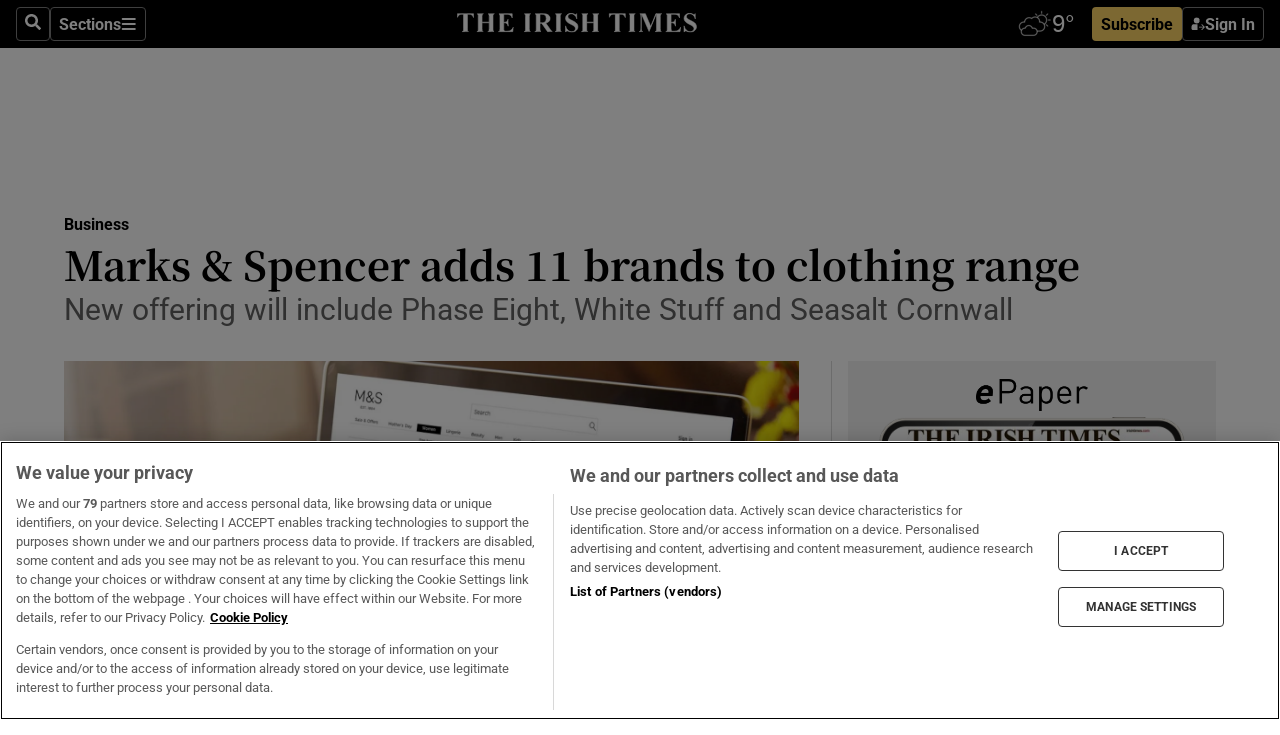

--- FILE ---
content_type: text/html; charset=utf-8
request_url: https://www.irishtimes.com/business/retail-and-services/marks-spencer-adds-11-brands-to-clothing-range-1.4506802
body_size: 61401
content:
<!DOCTYPE html><html lang="en"><head><script data-integration="inlineScripts">
    (function() {
      var _sf_async_config = window._sf_async_config = (window._sf_async_config || {});
      _sf_async_config.uid = 31036;
      _sf_async_config.domain = "irishtimes.com";
      _sf_async_config.useCanonical = true;
      _sf_async_config.useCanonicalDomain = true;
      _sf_async_config.sections = "business";
      
      _sf_async_config.flickerControl = false;
      var _cbq = window._cbq = (window._cbq || []);
      const OT = document.cookie.split('; ').find(row => row.startsWith('blaize_jwt'));
      if (OT)
      {
        _cbq.push(['_acct', 'paid']);
      } else {
        _cbq.push(['_acct', 'anon']);
      }
    })();
  ;
    var _comscore = _comscore || []; _comscore.push({ c1: "2", c2: "8946263" });
  ;gtmParamsString='';if(new RegExp("^https://irishtimes.arcpublishing.com", "i").test(window.location)){gtmParamsString='&gtm_auth=om4Ly4wwqa_7E-fLbBv46g&gtm_preview=env-6&gtm_cookies_win=x'};(function(w,d,s,l,i){w[l]=w[l]||[];w[l].push({'gtm.start':new Date().getTime(),event:'gtm.js'});var f=d.getElementsByTagName(s)[0],j=d.createElement(s),dl=l!='dataLayer'?'&l='+l:'';j.async=true;j.src='https://www.googletagmanager.com/gtm.js?id='+i+dl+gtmParamsString;f.parentNode.insertBefore(j,f);})(window,document,'script','dataLayer','GTM-NRHQKJ4');;window.isIE = !!window.MSInputMethodContext && !!document.documentMode;</script><script type="text/plain" class="optanon-category-C0002" async="" data-integration="chartbeat" src="https://static.chartbeat.com/js/chartbeat.js"></script><script>!function(n,e,i){if(!n){n=n||{},window.permutive=n,n.q=[],n.config=i||{},n.config.apiKey=e,n.config.environment=n.config.environment||"production";for(var o=["addon","identify","track","trigger","query","segment","segments","ready","on","once","user","consent"],r=0;r<o.length;r++){var t=o[r];n[t]=function(e){return function(){var i=Array.prototype.slice.call(arguments,0);n.q.push({functionName:e,arguments:i})}}(t)}}}(window.permutive, "4888a725-f640-4782-bd70-a3dd37877c2f", { "consentRequired": true });
    window.googletag=window.googletag||{},window.googletag.cmd=window.googletag.cmd||[],window.googletag.cmd.push(function(){if(0===window.googletag.pubads().getTargeting("permutive").length){var g=window.localStorage.getItem("_pdfps");window.googletag.pubads().setTargeting("permutive",g?JSON.parse(g):[])}});</script><script async="" src="https://fce2b75e-f11a-48ad-a60f-7e004eb1d340.edge.permutive.app/fce2b75e-f11a-48ad-a60f-7e004eb1d340-web.js"></script><script type="text/plain" class="optanon-category-C0002-C0004">window.addEventListener('OneTrustGroupsUpdated', function() {
    if (document.cookie.indexOf("OptanonAlertBoxClosed=") >=0 && OptanonActiveGroups.match(/(?=.*,C0002,)(?=.*,C0004,).*/)) {
      const OTConsentToken = document.cookie
        .split('; ')
        .find(row => row.startsWith('OptanonConsent='))
        .split('&')
        .find(row => row.startsWith('consentId'))
        .split('=')[1];
      permutive.consent({ "opt_in": true, "token": OTConsentToken });
    } else{
      permutive.consent({ "opt_in": false });
    }
  });</script><meta name="viewport" content="width=device-width, initial-scale=1"/><link rel="icon" type="image/x-icon" href="/pf/resources/favicon.ico?d=203&amp;mxId=00000000"/><title>Marks &amp; Spencer adds 11 brands to clothing range – The Irish Times</title><meta name="description" content="New offering will include Phase Eight, White Stuff and Seasalt Cornwall"/><meta name="twitter:description" content="New offering will include Phase Eight, White Stuff and Seasalt Cornwall"/><meta property="og:description" content="New offering will include Phase Eight, White Stuff and Seasalt Cornwall"/><meta name="keywords" content="ben-sherman,ghost,hobbs,joules,marks-and-spencer,nobodys-child,original-penguin,sloggi,neil-harrison"/><meta property="og:title" content="Marks &amp; Spencer adds 11 brands to clothing range"/><meta name="twitter:title" content="Marks &amp; Spencer adds 11 brands to clothing range"/><meta property="og:image" content="https://www.irishtimes.com/resizer/v2/HAV6A56BWKRBDWQI53UEGIZE2U.jpg?smart=true&amp;auth=788dc2c6ebd3f7d7238ec6172e9bffb7472f172537c1f456c533b3c2f9c13095&amp;width=1200&amp;height=630"/><meta property="og:image:alt" content="Marks &amp; Spencer is adding a series of brands to its clothing offering to help “turbocharge” growth. Photograph: PA"/><meta name="twitter:image" content="https://www.irishtimes.com/resizer/v2/HAV6A56BWKRBDWQI53UEGIZE2U.jpg?smart=true&amp;auth=788dc2c6ebd3f7d7238ec6172e9bffb7472f172537c1f456c533b3c2f9c13095&amp;width=1200&amp;height=630"/><meta name="twitter:image:alt" content="Marks &amp; Spencer is adding a series of brands to its clothing offering to help “turbocharge” growth. Photograph: PA"/><meta property="og:type" content="article"/><meta name="robots" content="noarchive"/><meta property="og:site_name" content="The Irish Times"/><meta property="og:url" content="https://www.irishtimes.com/business/retail-and-services/marks-spencer-adds-11-brands-to-clothing-range-1.4506802"/><meta name="twitter:site" content="@IrishTimes"/><meta name="twitter:card" content="summary_large_image"/><link rel="canonical" href="https://www.irishtimes.com/business/retail-and-services/marks-spencer-adds-11-brands-to-clothing-range-1.4506802"/><link rel="alternate" hrefLang="en-IE" href="https://www.irishtimes.com/business/retail-and-services/marks-spencer-adds-11-brands-to-clothing-range-1.4506802"/><link id="fusion-template-styles" rel="stylesheet" type="text/css" href="/pf/dist/components/combinations/default.css?d=203&amp;mxId=00000000"/><link id="fusion-siteStyles-styles" rel="stylesheet" type="text/css" href="/pf/dist/css/irishtimes.css?d=203&amp;mxId=00000000"/><style data-styled="" data-styled-version="5.3.11">.dNRVvG{c-expanded-menu;visibility:hidden;position:absolute;left:0px;top:0;}/*!sc*/
data-styled.g2[id="styled__StyledExpandedMenu-sc-1amt4zz-1"]{content:"dNRVvG,"}/*!sc*/
.hTjUEA .arcad > [id^='google_ads_iframe']:not(:empty){max-width:100%;}/*!sc*/
.hTjUEA .arcad > [id^='google_ads_iframe']:not(:empty)::before{content:'ADVERTISEMENT';display:-webkit-box;display:-webkit-flex;display:-ms-flexbox;display:flex;font-family:star-font,'Roboto',sans-serif;}/*!sc*/
.hTjUEA .arcad > [id^='google_ads_iframe']:empty[style]{width:0 !important;height:0 !important;}/*!sc*/
.bSFpgq .arcad > [id^='google_ads_iframe']:not(:empty){max-width:100%;}/*!sc*/
.bSFpgq .arcad > [id^='google_ads_iframe']:not(:empty)::before{content:'ADVERTISEMENT';display:-webkit-box;display:-webkit-flex;display:-ms-flexbox;display:flex;font-family:star-font,'Roboto',sans-serif;display:none;}/*!sc*/
.bSFpgq .arcad > [id^='google_ads_iframe']:empty[style]{width:0 !important;height:0 !important;}/*!sc*/
data-styled.g5[id="default__StyledAdUnit-sc-1moicrg-0"]{content:"hTjUEA,bSFpgq,"}/*!sc*/
</style><script type="application/javascript" id="polyfill-script">if(!Array.prototype.includes||!(window.Object && window.Object.assign)||!window.Promise||!window.Symbol||!window.fetch){document.write('<script type="application/javascript" src="/pf/dist/engine/polyfill.js?d=203&mxId=00000000" defer=""><\/script>')}</script><script id="fusion-engine-react-script" type="application/javascript" src="/pf/dist/engine/react.js?d=203&amp;mxId=00000000" defer=""></script><script id="fusion-engine-combinations-script" type="application/javascript" src="/pf/dist/components/combinations/default.js?d=203&amp;mxId=00000000" defer=""></script><script type="text/plain" class="optanon-category-C0004" async="" data-integration="nativo-ad" src="https://s.ntv.io/serve/load.js"></script><script type="text/plain" class="optanon-category-C0002" async="" data-integration="comscore" src="https://sb.scorecardresearch.com/beacon.js"></script><script id="xtreme-push" type="text/javascript">
      (function(p,u,s,h,e,r,l,i,b) {p['XtremePushObject']=s;p[s]=function(){
        (p[s].q=p[s].q||[]).push(arguments)};i=u.createElement('script');i.async=1;
        i.src=h;b=u.getElementsByTagName('script')[0];b.parentNode.insertBefore(i,b);
      })(window,document,'xtremepush','https://prod.webpu.sh/tEEXuB8vRMsRMzIydjRZIQjnQzT-EXwR/sdk.js');
      xtremepush('ready', function () {
        if (window.safari !== undefined) {
          const permission = xtremepush('push', 'permission');
          const views = JSON.parse(localStorage.getItem('xtremepush.data'))?.page_views;
          const sendPush = views % 55 === 0 || views === 1;
          if ((permission === 'default' || !permission) && (permission !== 'unavailable' && permission !== 'denied' ) && sendPush) {
            xtremepush('event', 'User Gesture');
          }
        } else {
          xtremepush('push', 'auto_prompt', true);
        }
      });
      </script><script type="application/ld+json">{
  "@context": "http://schema.org/",
  "@graph": [
    {
      "@id": "https://www.irishtimes.com/#website",
      "@type": "WebSite",
      "description": "Trusted journalism since 1859",
      "inLanguage": "en-IE",
      "name": "The Irish Times",
      "potentialAction": [
        {
          "@type": "SearchAction",
          "target": {
            "@type": "EntryPoint",
            "urlTemplate": "https://www.irishtimes.com/search/?query={search_term_string}"
          },
          "query-input": "required name=search_term_string"
        }
      ],
      "publisher": {
        "@id": "https://www.irishtimes.com/#organization"
      },
      "url": "https://www.irishtimes.com/"
    },
    {
      "@id": "https://www.irishtimes.com/#organization",
      "@type": "Organization",
      "address": {
        "@type": "PostalAddress",
        "postOfficeBoxNumber": "PO Box 74",
        "streetAddress": "24-28 Tara Street",
        "addressLocality": "Dublin 2",
        "addressRegion": "County Dublin",
        "addressCountry": "IE",
        "postalCode": "D02 CX89"
      },
      "contactPoint": [
        {
          "@type": "ContactPoint",
          "contactType": "Customer Support",
          "email": "services@irishtimes.com",
          "telephone": "+353 1 9203901"
        },
        {
          "@type": "ContactPoint",
          "contactType": "Sales",
          "email": "mediasolutions@irishtimes.com",
          "telephone": "+353 1 5320978"
        },
        {
          "@type": "ContactPoint",
          "contactType": "News Desk",
          "email": "newsdesk@irishtimes.com",
          "telephone": ""
        }
      ],
      "image": {
        "@id": "https://www.irishtimes.com/#/schema/logo/image/"
      },
      "logo": {
        "@type": "ImageObject",
        "@id": "https://www.irishtimes.com/#/schema/logo/image/",
        "url": "https://www.irishtimes.com/resizer/v2/U2PAOOOEIVHTJEP6IX3N5QHLYM.png?smart=true&auth=8ed926a16ed518a8a7d3811053a580479dcf90f84d2adaaa3a5ebeb4bb68695f&width=1024",
        "width": 1024,
        "height": 547,
        "caption": "The Irish Times"
      },
      "name": "The Irish Times",
      "sameAs": [
        "https://www.facebook.com/irishtimes/",
        "http://www.linkedin.com/company/the-irish-times",
        "https://www.youtube.com/user/IrishTimes",
        "https://x.com/IrishTimes"
      ],
      "url": "https://www.irishtimes.com"
    }
  ]
}</script><script type="application/ld+json">{
  "@context": "https://schema.org",
  "@type": "NewsArticle",
  "url": "https://www.irishtimes.com/business/retail-and-services/marks-spencer-adds-11-brands-to-clothing-range-1.4506802",
  "publisher": {
    "@type": "Organization",
    "name": "The Irish Times",
    "url": "https://www.irishtimes.com",
    "logo": {
      "@type": "ImageObject",
      "url": "",
      "width": 600,
      "height": 60
    }
  },
  "author": [],
  "mainEntityOfPage": {
    "@type": "WebPage",
    "@id": "https://schema.org/WebPage",
    "url": "https://www.irishtimes.com/business/retail-and-services/marks-spencer-adds-11-brands-to-clothing-range-1.4506802"
  },
  "dateModified": "2021-03-11T05:50:53Z",
  "datePublished": "2021-03-11T05:50:53Z",
  "headline": "Marks & Spencer adds 11 brands to clothing range",
  "description": "New offering will include Phase Eight, White Stuff and Seasalt Cornwall",
  "articleSection": "Business",
  "image": [
    "https://www.irishtimes.com/resizer/v2/HAV6A56BWKRBDWQI53UEGIZE2U.jpg?auth=788dc2c6ebd3f7d7238ec6172e9bffb7472f172537c1f456c533b3c2f9c13095&smart=true&width=1600&height=900",
    "https://www.irishtimes.com/resizer/v2/HAV6A56BWKRBDWQI53UEGIZE2U.jpg?auth=788dc2c6ebd3f7d7238ec6172e9bffb7472f172537c1f456c533b3c2f9c13095&smart=true&width=1600&height=1200",
    "https://www.irishtimes.com/resizer/v2/HAV6A56BWKRBDWQI53UEGIZE2U.jpg?auth=788dc2c6ebd3f7d7238ec6172e9bffb7472f172537c1f456c533b3c2f9c13095&smart=true&width=1600&height=1600"
  ],
  "inLanguage": "",
  "isAccessibleForFree": "False",
  "hasPart": {
    "@type": "WebPageElement",
    "isAccessibleForFree": "False",
    "cssSelector": ".paywall"
  }
}</script><link rel="preload" href="/pf/resources/fonts/noto-serif-jp/noto-serif-jp-regular.woff2?d=203&amp;mxId=00000000" as="font" type="font/woff2" crossorigin="anonymous"/><link rel="preload" href="/pf/resources/fonts/noto-serif-jp/noto-serif-jp-700.woff2?d=203&amp;mxId=00000000" as="font" type="font/woff2" crossorigin="anonymous"/><link rel="preload" href="/pf/resources/fonts/roboto/roboto-regular.woff2?d=203&amp;mxId=00000000" as="font" type="font/woff2" crossorigin="anonymous"/><link rel="preload" href="/pf/resources/fonts/roboto/roboto-700.woff2?d=203&amp;mxId=00000000" as="font" type="font/woff2" crossorigin="anonymous"/><script data-integration="inlineScripts">
    function PoWaReady() {
      // 0. DEFAULTS
      window.PoWaSettings = window.PoWaSettings || [];
      window.PoWaSettings.advertising = window.PoWaSettings.advertising || [];
      // 1. CookieBanner ONLOAD
      window.addEventListener("powaRender", function() {
        window.PoWaSettings.advertising.adBar = {skipOffset: 6};
        if (typeof OptanonActiveGroups==="string" && OptanonActiveGroups.match(/(?=.*,C0002,).*/)) {
            // 2. Cookies Granted
            window.PoWaSettings.advertising.gdprConsentGranted = true;
        } else {
            // 3. Set Default value
            window.PoWaSettings.advertising.gdprConsentGranted = window.PoWaSettings.advertising.gdprConsentGranted || false;
        }
      });
      // 4. CookieBanner ONCLICK
      window.addEventListener("OneTrustGroupsUpdated", function() {
          // 1. Set Default value
          window.PoWaSettings.advertising.gdprConsentGranted = !!OptanonActiveGroups.match(/(?=.,C0002,)./);
      });
      // 5. DataLayer event
      window.dataLayer = window.dataLayer || [];
      dataLayer.push({
        "has_PoWaSettings_load": true,
        "event": "donewith_PoWaSettings"
      });
    }

    var i = 0;
    function checkIsPoWaReady() {
      i = i + 1;
      if (typeof window.PoWaSettings==="object" && typeof OptanonActiveGroups==="string") {
          //stop the polling
          PoWaReady();
          clearInterval(pollforPoWaReady);
      } else if (i > 500) {
          //give up after 5 sec
          clearInterval(pollforPoWaReady);
      }
    }
    // Start polling
    var pollforPoWaReady = setInterval(checkIsPoWaReady, 10);
  ;
    const playFullScreen = (e) => {
      if (!!e.element.dataset.mobilefullscreen) {
        const windowWidth = document.querySelector('#fusion-app').offsetWidth || window.innerWidth;
        const mobileWidth = 733;
        if (windowWidth < mobileWidth) {
          if (!e.powa.isFullscreen()) {
            if (document.fullscreenEnabled) {
              // Set the PoWa element itself to fullscreen not the player, this overcomes an
              // issue with Android and fullscreen video rotation closing the video when the
              // device is rotated and the video is in fullscreen mode
              e.element.requestFullscreen();
              return;
            }

            e.powa.fullscreen();
          }
        }
      }
    }

    const mobilePoWaFullscreen = (event) => {
      const player = event.detail.powa;

      player.on('firstFrame', (e) => {
        playFullScreen(e);
      });

      player.on('play', (e) => {
        // Delay calling our function 100ms to not have a race condition with the
        // firstFrame event
        setTimeout(() => {
          playFullScreen(e);
        }, 100);
      });
    };

    window.addEventListener('powaReady', mobilePoWaFullscreen);
  ;
  window.addEventListener('DOMContentLoaded', (event) => {
    queryly.init("954cd8bb239245f9", document.querySelectorAll("#fusion-app"));
  });
</script><script defer="" data-integration="queryly" src="https://www.queryly.com/js/queryly.v4.min.js"></script><script src="https://cdn.cookielaw.org/consent/tcf.stub.js" type="text/javascript"></script><script src="https://static.illuma-tech.com/js/async_gam_ipt.js" async=""></script></head><body class="custom-it"><noscript data-integration="comscore"><img alt="comscore" src="https://sb.scorecardresearch.com/p?c1=2&amp;c2=8946263&amp;cv=2.0&amp;cj=1"/></noscript><noscript><iframe src="https://www.googletagmanager.com/ns.html?id=GTM-NRHQKJ4" height="0" width="0" style="display:none;visibility:hidden"></iframe></noscript><div id="fusion-app"><div class="b-it-right-rail-advanced"><header class="c-stack b-it-right-rail-advanced__navigation page-header" data-style-direction="vertical" data-style-justification="start" data-style-alignment="unset" data-style-inline="false" data-style-wrap="nowrap"><nav id="main-nav" class="b-it-header-nav-chain " aria-label="Sections Menu" data-owner="it"><div class="b-it-header-nav-chain__top-layout"><div class="b-it-header-nav-chain__nav-left"><div class="nav-components--mobile" data-testid="nav-chain-nav-components-mobile-left"><button data-testid="nav-chain-nav-section-button" aria-label="Sections" class="c-button c-button--small c-button--secondary-reverse" type="button"><svg class="c-icon" width="48" height="48" xmlns="http://www.w3.org/2000/svg" viewBox="0 0 512 512" fill="currentColor" aria-hidden="true" focusable="false"><path d="M25 96C25 78.33 39.33 64 57 64H441C458.7 64 473 78.33 473 96C473 113.7 458.7 128 441 128H57C39.33 128 25 113.7 25 96ZM25 256C25 238.3 39.33 224 57 224H441C458.7 224 473 238.3 473 256C473 273.7 458.7 288 441 288H57C39.33 288 25 273.7 25 256ZM441 448H57C39.33 448 25 433.7 25 416C25 398.3 39.33 384 57 384H441C458.7 384 473 398.3 473 416C473 433.7 458.7 448 441 448Z"></path></svg></button></div><div class="nav-components--desktop" data-testid="nav-chain-nav-components-desktop-left"><button aria-label="Search" class="c-button c-button--small c-button--secondary-reverse" type="button"><span><svg class="c-icon" width="48" height="48" xmlns="http://www.w3.org/2000/svg" viewBox="0 0 512 512" fill="currentColor" aria-hidden="true" focusable="false"><path d="M505 442.7L405.3 343c-4.5-4.5-10.6-7-17-7H372c27.6-35.3 44-79.7 44-128C416 93.1 322.9 0 208 0S0 93.1 0 208s93.1 208 208 208c48.3 0 92.7-16.4 128-44v16.3c0 6.4 2.5 12.5 7 17l99.7 99.7c9.4 9.4 24.6 9.4 33.9 0l28.3-28.3c9.4-9.4 9.4-24.6.1-34zM208 336c-70.7 0-128-57.2-128-128 0-70.7 57.2-128 128-128 70.7 0 128 57.2 128 128 0 70.7-57.2 128-128 128z"></path></svg></span></button><button data-testid="nav-chain-nav-section-button" aria-label="Sections" class="c-button c-button--small c-button--secondary-reverse" type="button"><span>Sections</span><svg class="c-icon" width="48" height="48" xmlns="http://www.w3.org/2000/svg" viewBox="0 0 512 512" fill="currentColor" aria-hidden="true" focusable="false"><path d="M25 96C25 78.33 39.33 64 57 64H441C458.7 64 473 78.33 473 96C473 113.7 458.7 128 441 128H57C39.33 128 25 113.7 25 96ZM25 256C25 238.3 39.33 224 57 224H441C458.7 224 473 238.3 473 256C473 273.7 458.7 288 441 288H57C39.33 288 25 273.7 25 256ZM441 448H57C39.33 448 25 433.7 25 416C25 398.3 39.33 384 57 384H441C458.7 384 473 398.3 473 416C473 433.7 458.7 448 441 448Z"></path></svg></button></div></div><a title="The Irish Times" class="c-link b-it-header-nav-chain__logo b-it-header-nav-chain__logo--center nav-logo-hidden svg-logo" href="/" aria-hidden="true" tabindex="-1"><img src="https://static.themebuilder.aws.arc.pub/irishtimes/1647534191733.svg" alt="The Irish Times" data-chromatic="ignore"/></a><div class="b-it-header-nav-chain__nav-right"><div class="nav-components--mobile" data-testid="nav-chain-nav-components-mobile-right"><div class="c-stack b-signin-subscribe-block" data-style-direction="horizontal" data-style-justification="center" data-style-alignment="center" data-style-inline="false" data-style-wrap="nowrap" style="--c-stack-gap:1rem"><a target="_blank" style="display:none" rel="noreferrer" class="c-button c-button--link c-button--small c-button--primary b-signin-subscribe-block__subscribe" href="/subscribe"><span><span style="display:none">Subscribe</span></span></a><button class="c-button c-button--small c-button--secondary-reverse b-signin-subscribe-block__btn--signin" type="button"><span><div class="c-stack" data-style-direction="horizontal" data-style-justification="start" data-style-alignment="center" data-style-inline="false" data-style-wrap="nowrap" style="--c-stack-gap:0.5rem"><svg width="14" height="16" viewBox="0 0 24 24" fill="none" xmlns="http://www.w3.org/2000/svg"><mask id="mask0_757:236487" style="mask-type:alpha" maskUnits="userSpaceOnUse" x="0" y="0" width="24" height="24"><rect width="24" height="24" fill="#C4C4C4"></rect></mask><g mask="url(#mask0_757:236487)"><ellipse cx="9.79117" cy="6.02353" rx="5.02353" ry="5.02353" fill="white"></ellipse><path d="M11.0471 22.35V12.3029H5C2.79086 12.3029 1 14.0938 1 16.3029V20.35C1 21.4546 1.89543 22.35 3 22.35H11.0471Z" fill="white"></path><path fill-rule="evenodd" clip-rule="evenodd" d="M19.3391 22.1044C19.2762 22.1862 19.1937 22.2477 19.0916 22.2886C18.9894 22.3295 18.8833 22.35 18.7733 22.35C18.5533 22.35 18.3647 22.2681 18.2075 22.1044C18.0504 21.9406 17.9718 21.7441 17.9718 21.5148C17.9718 21.4002 17.9954 21.2896 18.0425 21.1832C18.0897 21.0767 18.1447 20.9907 18.2075 20.9252L20.8478 18.174H14.3839C14.1482 18.174 13.9517 18.0921 13.7946 17.9283C13.6374 17.7646 13.5588 17.568 13.5588 17.3388C13.5588 17.1095 13.6374 16.913 13.7946 16.7492C13.9517 16.5854 14.1482 16.5036 14.3839 16.5036H20.8478L18.2075 13.7277C18.1447 13.6622 18.0897 13.5762 18.0425 13.4698C17.9954 13.3633 17.9718 13.2528 17.9718 13.1382C17.9718 12.9089 18.0504 12.7124 18.2075 12.5486C18.3647 12.3848 18.5533 12.3029 18.7733 12.3029C18.8833 12.3029 18.9894 12.3275 19.0916 12.3766C19.1937 12.4258 19.2762 12.4831 19.3391 12.5486L23.3702 16.7492C23.433 16.8147 23.488 16.9007 23.5352 17.0071C23.5823 17.1136 23.6059 17.2241 23.6059 17.3388C23.6059 17.4534 23.5823 17.5598 23.5352 17.6581C23.488 17.7564 23.433 17.8464 23.3702 17.9283L19.3391 22.1044Z" fill="white"></path></g></svg></div></span></button></div></div><div class="nav-components--desktop" data-testid="nav-chain-nav-components-desktop-right"><div id="fusion-static-enter:html-block-f0f1j0n1myTR7B9-0-0-0" style="display:none" data-fusion-component="html-block-f0f1j0n1myTR7B9-0-0-0"></div><div><iframe scrolling="no" id="fw-desktop" data-src="https://lw.foreca.net/v4/en/site/irishtimes/widget/?name=Dublin&id=102964574" style="width: 85px; height: 40px; border:0; margin: 0; display: flex; align-items: center;"></iframe></div><div id="fusion-static-exit:html-block-f0f1j0n1myTR7B9-0-0-0" style="display:none" data-fusion-component="html-block-f0f1j0n1myTR7B9-0-0-0"></div><div class="c-stack b-signin-subscribe-block" data-style-direction="horizontal" data-style-justification="center" data-style-alignment="center" data-style-inline="false" data-style-wrap="nowrap" style="--c-stack-gap:1rem"><a target="_blank" style="display:none" rel="noreferrer" class="c-button c-button--link c-button--small c-button--primary b-signin-subscribe-block__subscribe" href="/subscribe"><span><span style="display:none">Subscribe</span></span></a><button class="c-button c-button--small c-button--secondary-reverse b-signin-subscribe-block__btn--signin" type="button"><span><div class="c-stack" data-style-direction="horizontal" data-style-justification="start" data-style-alignment="center" data-style-inline="false" data-style-wrap="nowrap" style="--c-stack-gap:0.5rem"><svg width="14" height="16" viewBox="0 0 24 24" fill="none" xmlns="http://www.w3.org/2000/svg"><mask id="mask0_757:236487" style="mask-type:alpha" maskUnits="userSpaceOnUse" x="0" y="0" width="24" height="24"><rect width="24" height="24" fill="#C4C4C4"></rect></mask><g mask="url(#mask0_757:236487)"><ellipse cx="9.79117" cy="6.02353" rx="5.02353" ry="5.02353" fill="white"></ellipse><path d="M11.0471 22.35V12.3029H5C2.79086 12.3029 1 14.0938 1 16.3029V20.35C1 21.4546 1.89543 22.35 3 22.35H11.0471Z" fill="white"></path><path fill-rule="evenodd" clip-rule="evenodd" d="M19.3391 22.1044C19.2762 22.1862 19.1937 22.2477 19.0916 22.2886C18.9894 22.3295 18.8833 22.35 18.7733 22.35C18.5533 22.35 18.3647 22.2681 18.2075 22.1044C18.0504 21.9406 17.9718 21.7441 17.9718 21.5148C17.9718 21.4002 17.9954 21.2896 18.0425 21.1832C18.0897 21.0767 18.1447 20.9907 18.2075 20.9252L20.8478 18.174H14.3839C14.1482 18.174 13.9517 18.0921 13.7946 17.9283C13.6374 17.7646 13.5588 17.568 13.5588 17.3388C13.5588 17.1095 13.6374 16.913 13.7946 16.7492C13.9517 16.5854 14.1482 16.5036 14.3839 16.5036H20.8478L18.2075 13.7277C18.1447 13.6622 18.0897 13.5762 18.0425 13.4698C17.9954 13.3633 17.9718 13.2528 17.9718 13.1382C17.9718 12.9089 18.0504 12.7124 18.2075 12.5486C18.3647 12.3848 18.5533 12.3029 18.7733 12.3029C18.8833 12.3029 18.9894 12.3275 19.0916 12.3766C19.1937 12.4258 19.2762 12.4831 19.3391 12.5486L23.3702 16.7492C23.433 16.8147 23.488 16.9007 23.5352 17.0071C23.5823 17.1136 23.6059 17.2241 23.6059 17.3388C23.6059 17.4534 23.5823 17.5598 23.5352 17.6581C23.488 17.7564 23.433 17.8464 23.3702 17.9283L19.3391 22.1044Z" fill="white"></path></g></svg></div></span></button></div></div></div></div><div id="flyout-overlay" data-testid="nav-chain-flyout-overlay" class="c-stack b-it-header-nav-chain__flyout-overlay closed" data-style-direction="vertical" data-style-justification="start" data-style-alignment="unset" data-style-inline="false" data-style-wrap="nowrap"><div><div class="c-stack b-it-header-nav-chain__flyout-nav-wrapper closed" data-style-direction="vertical" data-style-justification="start" data-style-alignment="unset" data-style-inline="false" data-style-wrap="nowrap"><div class="b-it-header-nav-chain__flyout-close-button"><button aria-label="Close" class="c-button c-button--small c-button--secondary-reverse" type="button"><svg class="c-icon" width="24" height="24" xmlns="http://www.w3.org/2000/svg" viewBox="0 0 512 512" fill="currentColor" aria-hidden="true" focusable="false"><path d="M406.6 361.4C419.1 373.9 419.1 394.15 406.6 406.65C400.4 412.9 392.2 416 384 416C375.8 416 367.62 412.875 361.38 406.625L256 301.3L150.63 406.6C144.38 412.9 136.19 416 128 416C119.81 416 111.63 412.9 105.375 406.6C92.875 394.1 92.875 373.85 105.375 361.35L210.775 255.95L105.375 150.6C92.875 138.1 92.875 117.85 105.375 105.35C117.875 92.85 138.125 92.85 150.625 105.35L256 210.8L361.4 105.4C373.9 92.9 394.15 92.9 406.65 105.4C419.15 117.9 419.15 138.15 406.65 150.65L301.25 256.05L406.6 361.4Z"></path></svg></button></div><div class="nav-menu"><div data-testid="nav-chain-nav-components-mobile" class="c-stack nav-components--mobile" data-style-direction="vertical" data-style-justification="start" data-style-alignment="unset" data-style-inline="false" data-style-wrap="nowrap"><div class="b-subscribe-button-block"><div><iframe scrolling="no" id="fw-mobile" data-src="https://lw.foreca.net/v4/en/site/irishtimes/widget/?name=Dublin&id=102964574" style="width: 85px; height: 40px; border:0; margin: 0;"></iframe></div><a target="_blank" class="c-button c-button--link c-button--full-width c-button--medium c-button--primary" href="/subscribe"><span>Subscribe</span></a></div><button aria-label="Search" class="c-button c-button--small c-button--secondary-reverse" type="button"><span><svg class="c-icon" width="48" height="48" xmlns="http://www.w3.org/2000/svg" viewBox="0 0 512 512" fill="currentColor" aria-hidden="true" focusable="false"><path d="M505 442.7L405.3 343c-4.5-4.5-10.6-7-17-7H372c27.6-35.3 44-79.7 44-128C416 93.1 322.9 0 208 0S0 93.1 0 208s93.1 208 208 208c48.3 0 92.7-16.4 128-44v16.3c0 6.4 2.5 12.5 7 17l99.7 99.7c9.4 9.4 24.6 9.4 33.9 0l28.3-28.3c9.4-9.4 9.4-24.6.1-34zM208 336c-70.7 0-128-57.2-128-128 0-70.7 57.2-128 128-128 70.7 0 128 57.2 128 128 0 70.7-57.2 128-128 128z"></path></svg></span></button></div><div data-testid="nav-chain-nav-components-desktop" class="c-stack nav-components--desktop" data-style-direction="vertical" data-style-justification="start" data-style-alignment="unset" data-style-inline="false" data-style-wrap="nowrap"></div></div><ul class="c-stack b-it-header-nav-chain__flyout-nav" data-style-direction="vertical" data-style-justification="start" data-style-alignment="unset" data-style-inline="false" data-style-wrap="nowrap"><li class="section-item" data-testid="nav-chain-section-item"><a class="c-link" href="/" aria-hidden="true" tabindex="-1">Home</a></li><li class="section-item" data-testid="nav-chain-section-item"><a class="c-link" href="/latest/" aria-hidden="true" tabindex="-1">Latest</a></li><li class="section-item" data-testid="nav-chain-section-item"><a class="c-link" href="/subscriber-only/" aria-hidden="true" tabindex="-1">Subscriber Only</a></li><li class="section-item" data-testid="nav-chain-section-item"><div data-testid="nav-chain-section-item-subsection" class="c-stack b-it-header-nav-chain__subsection-anchor subsection-anchor " data-style-direction="horizontal" data-style-justification="start" data-style-alignment="center" data-style-inline="false" data-style-wrap="nowrap"><a class="c-link" href="/crosswords-puzzles/" aria-hidden="true" tabindex="-1">Crosswords &amp; Puzzles</a><button aria-expanded="false" aria-controls="header_sub_section_crosswords-puzzles" aria-label="Show Crosswords &amp; Puzzles sub sections" class="c-button c-button--medium c-button--default submenu-caret" type="button"><span><svg class="c-icon" width="20" height="20" xmlns="http://www.w3.org/2000/svg" viewBox="0 0 512 512" fill="currentColor" aria-hidden="true" focusable="false"><path d="M256 416C247.812 416 239.62 412.875 233.38 406.625L41.38 214.625C28.88 202.125 28.88 181.875 41.38 169.375C53.88 156.875 74.13 156.875 86.63 169.375L256 338.8L425.4 169.4C437.9 156.9 458.15 156.9 470.65 169.4C483.15 181.9 483.15 202.15 470.65 214.65L278.65 406.65C272.4 412.9 264.2 416 256 416Z"></path></svg></span></button></div><div class="b-it-header-nav-chain__subsection-container "><ul class="b-it-header-nav-chain__subsection-menu" id="header_sub_section_crosswords-puzzles"><li class="subsection-item" data-testid="nav-chain-subsection-item"><a class="c-link" href="/crosswords-puzzles/crosaire/" aria-hidden="true" tabindex="-1">Crosaire</a></li><li class="subsection-item" data-testid="nav-chain-subsection-item"><a class="c-link" href="/crosswords-puzzles/simplex/" aria-hidden="true" tabindex="-1">Simplex</a></li><li class="subsection-item" data-testid="nav-chain-subsection-item"><a class="c-link" href="/crosswords-puzzles/sudoku/" aria-hidden="true" tabindex="-1">Sudoku</a></li><li class="subsection-item" data-testid="nav-chain-subsection-item"><a class="c-link" href="/crosswords-puzzles/news-quiz/" aria-hidden="true" tabindex="-1">News Quiz</a></li></ul></div></li><li class="section-item" data-testid="nav-chain-section-item"><div data-testid="nav-chain-section-item-subsection" class="c-stack b-it-header-nav-chain__subsection-anchor subsection-anchor " data-style-direction="horizontal" data-style-justification="start" data-style-alignment="center" data-style-inline="false" data-style-wrap="nowrap"><a class="c-link" href="/ireland/" aria-hidden="true" tabindex="-1">Ireland</a><button aria-expanded="false" aria-controls="header_sub_section_ireland" aria-label="Show Ireland sub sections" class="c-button c-button--medium c-button--default submenu-caret" type="button"><span><svg class="c-icon" width="20" height="20" xmlns="http://www.w3.org/2000/svg" viewBox="0 0 512 512" fill="currentColor" aria-hidden="true" focusable="false"><path d="M256 416C247.812 416 239.62 412.875 233.38 406.625L41.38 214.625C28.88 202.125 28.88 181.875 41.38 169.375C53.88 156.875 74.13 156.875 86.63 169.375L256 338.8L425.4 169.4C437.9 156.9 458.15 156.9 470.65 169.4C483.15 181.9 483.15 202.15 470.65 214.65L278.65 406.65C272.4 412.9 264.2 416 256 416Z"></path></svg></span></button></div><div class="b-it-header-nav-chain__subsection-container "><ul class="b-it-header-nav-chain__subsection-menu" id="header_sub_section_ireland"><li class="subsection-item" data-testid="nav-chain-subsection-item"><a class="c-link" href="/ireland/dublin/" aria-hidden="true" tabindex="-1">Dublin</a></li><li class="subsection-item" data-testid="nav-chain-subsection-item"><a class="c-link" href="/ireland/education/" aria-hidden="true" tabindex="-1">Education</a></li><li class="subsection-item" data-testid="nav-chain-subsection-item"><a class="c-link" href="/ireland/housing-planning/" aria-hidden="true" tabindex="-1">Housing &amp; Planning</a></li><li class="subsection-item" data-testid="nav-chain-subsection-item"><a class="c-link" href="/ireland/social-affairs/" aria-hidden="true" tabindex="-1">Social Affairs</a></li><li class="subsection-item" data-testid="nav-chain-subsection-item"><a class="c-link" href="/ireland/stardust/" aria-hidden="true" tabindex="-1">Stardust</a></li></ul></div></li><li class="section-item" data-testid="nav-chain-section-item"><div data-testid="nav-chain-section-item-subsection" class="c-stack b-it-header-nav-chain__subsection-anchor subsection-anchor " data-style-direction="horizontal" data-style-justification="start" data-style-alignment="center" data-style-inline="false" data-style-wrap="nowrap"><a class="c-link" href="/politics/" aria-hidden="true" tabindex="-1">Politics</a><button aria-expanded="false" aria-controls="header_sub_section_politics" aria-label="Show Politics sub sections" class="c-button c-button--medium c-button--default submenu-caret" type="button"><span><svg class="c-icon" width="20" height="20" xmlns="http://www.w3.org/2000/svg" viewBox="0 0 512 512" fill="currentColor" aria-hidden="true" focusable="false"><path d="M256 416C247.812 416 239.62 412.875 233.38 406.625L41.38 214.625C28.88 202.125 28.88 181.875 41.38 169.375C53.88 156.875 74.13 156.875 86.63 169.375L256 338.8L425.4 169.4C437.9 156.9 458.15 156.9 470.65 169.4C483.15 181.9 483.15 202.15 470.65 214.65L278.65 406.65C272.4 412.9 264.2 416 256 416Z"></path></svg></span></button></div><div class="b-it-header-nav-chain__subsection-container "><ul class="b-it-header-nav-chain__subsection-menu" id="header_sub_section_politics"><li class="subsection-item" data-testid="nav-chain-subsection-item"><a class="c-link" href="/politics/poll/" aria-hidden="true" tabindex="-1">Poll</a></li><li class="subsection-item" data-testid="nav-chain-subsection-item"><a class="c-link" href="/politics/oireachtas/" aria-hidden="true" tabindex="-1">Oireachtas</a></li><li class="subsection-item" data-testid="nav-chain-subsection-item"><a class="c-link" href="/common-ground/" aria-hidden="true" tabindex="-1">Common Ground</a></li><li class="subsection-item" data-testid="nav-chain-subsection-item"><a class="c-link" href="/politics/elections-referendums/" aria-hidden="true" tabindex="-1">Elections &amp; Referendums</a></li></ul></div></li><li class="section-item" data-testid="nav-chain-section-item"><div data-testid="nav-chain-section-item-subsection" class="c-stack b-it-header-nav-chain__subsection-anchor subsection-anchor " data-style-direction="horizontal" data-style-justification="start" data-style-alignment="center" data-style-inline="false" data-style-wrap="nowrap"><a class="c-link" href="/opinion/" aria-hidden="true" tabindex="-1">Opinion</a><button aria-expanded="false" aria-controls="header_sub_section_opinion" aria-label="Show Opinion sub sections" class="c-button c-button--medium c-button--default submenu-caret" type="button"><span><svg class="c-icon" width="20" height="20" xmlns="http://www.w3.org/2000/svg" viewBox="0 0 512 512" fill="currentColor" aria-hidden="true" focusable="false"><path d="M256 416C247.812 416 239.62 412.875 233.38 406.625L41.38 214.625C28.88 202.125 28.88 181.875 41.38 169.375C53.88 156.875 74.13 156.875 86.63 169.375L256 338.8L425.4 169.4C437.9 156.9 458.15 156.9 470.65 169.4C483.15 181.9 483.15 202.15 470.65 214.65L278.65 406.65C272.4 412.9 264.2 416 256 416Z"></path></svg></span></button></div><div class="b-it-header-nav-chain__subsection-container "><ul class="b-it-header-nav-chain__subsection-menu" id="header_sub_section_opinion"><li class="subsection-item" data-testid="nav-chain-subsection-item"><a class="c-link" href="/opinion/editorials/" aria-hidden="true" tabindex="-1">Editorials</a></li><li class="subsection-item" data-testid="nav-chain-subsection-item"><a class="c-link" href="/opinion/an-irish-diary/" aria-hidden="true" tabindex="-1">An Irish Diary</a></li><li class="subsection-item" data-testid="nav-chain-subsection-item"><a class="c-link" href="/opinion/letters/" aria-hidden="true" tabindex="-1">Letters</a></li><li class="subsection-item" data-testid="nav-chain-subsection-item"><a class="c-link" href="/opinion/cartoon/" aria-hidden="true" tabindex="-1">Cartoon</a></li></ul></div></li><li class="section-item" data-testid="nav-chain-section-item"><div data-testid="nav-chain-section-item-subsection" class="c-stack b-it-header-nav-chain__subsection-anchor subsection-anchor " data-style-direction="horizontal" data-style-justification="start" data-style-alignment="center" data-style-inline="false" data-style-wrap="nowrap"><a class="c-link" href="/business/" aria-hidden="true" tabindex="-1">Business</a><button aria-expanded="false" aria-controls="header_sub_section_business" aria-label="Show Business sub sections" class="c-button c-button--medium c-button--default submenu-caret" type="button"><span><svg class="c-icon" width="20" height="20" xmlns="http://www.w3.org/2000/svg" viewBox="0 0 512 512" fill="currentColor" aria-hidden="true" focusable="false"><path d="M256 416C247.812 416 239.62 412.875 233.38 406.625L41.38 214.625C28.88 202.125 28.88 181.875 41.38 169.375C53.88 156.875 74.13 156.875 86.63 169.375L256 338.8L425.4 169.4C437.9 156.9 458.15 156.9 470.65 169.4C483.15 181.9 483.15 202.15 470.65 214.65L278.65 406.65C272.4 412.9 264.2 416 256 416Z"></path></svg></span></button></div><div class="b-it-header-nav-chain__subsection-container "><ul class="b-it-header-nav-chain__subsection-menu" id="header_sub_section_business"><li class="subsection-item" data-testid="nav-chain-subsection-item"><a class="c-link" href="/budget/" aria-hidden="true" tabindex="-1">Budget 2026</a></li><li class="subsection-item" data-testid="nav-chain-subsection-item"><a class="c-link" href="/business/economy/" aria-hidden="true" tabindex="-1">Economy</a></li><li class="subsection-item" data-testid="nav-chain-subsection-item"><a class="c-link" href="/business/farming-food/" aria-hidden="true" tabindex="-1">Farming &amp; Food</a></li><li class="subsection-item" data-testid="nav-chain-subsection-item"><a class="c-link" href="/business/financial-services/" aria-hidden="true" tabindex="-1">Financial Services</a></li><li class="subsection-item" data-testid="nav-chain-subsection-item"><a class="c-link" href="/business/innovation/" aria-hidden="true" tabindex="-1">Innovation</a></li><li class="subsection-item" data-testid="nav-chain-subsection-item"><a class="c-link" href="/business/markets/" aria-hidden="true" tabindex="-1">Markets</a></li><li class="subsection-item" data-testid="nav-chain-subsection-item"><a class="c-link" href="/business/work/" aria-hidden="true" tabindex="-1">Work</a></li><li class="subsection-item" data-testid="nav-chain-subsection-item"><a class="c-link" href="/property/commercial-property/" aria-hidden="true" tabindex="-1">Commercial Property</a></li></ul></div></li><li class="section-item" data-testid="nav-chain-section-item"><div data-testid="nav-chain-section-item-subsection" class="c-stack b-it-header-nav-chain__subsection-anchor subsection-anchor " data-style-direction="horizontal" data-style-justification="start" data-style-alignment="center" data-style-inline="false" data-style-wrap="nowrap"><a class="c-link" href="/world/" aria-hidden="true" tabindex="-1">World</a><button aria-expanded="false" aria-controls="header_sub_section_world" aria-label="Show World sub sections" class="c-button c-button--medium c-button--default submenu-caret" type="button"><span><svg class="c-icon" width="20" height="20" xmlns="http://www.w3.org/2000/svg" viewBox="0 0 512 512" fill="currentColor" aria-hidden="true" focusable="false"><path d="M256 416C247.812 416 239.62 412.875 233.38 406.625L41.38 214.625C28.88 202.125 28.88 181.875 41.38 169.375C53.88 156.875 74.13 156.875 86.63 169.375L256 338.8L425.4 169.4C437.9 156.9 458.15 156.9 470.65 169.4C483.15 181.9 483.15 202.15 470.65 214.65L278.65 406.65C272.4 412.9 264.2 416 256 416Z"></path></svg></span></button></div><div class="b-it-header-nav-chain__subsection-container "><ul class="b-it-header-nav-chain__subsection-menu" id="header_sub_section_world"><li class="subsection-item" data-testid="nav-chain-subsection-item"><a class="c-link" href="/world/europe/" aria-hidden="true" tabindex="-1">Europe</a></li><li class="subsection-item" data-testid="nav-chain-subsection-item"><a class="c-link" href="/world/uk/" aria-hidden="true" tabindex="-1">UK</a></li><li class="subsection-item" data-testid="nav-chain-subsection-item"><a class="c-link" href="/world/us/" aria-hidden="true" tabindex="-1">US</a></li><li class="subsection-item" data-testid="nav-chain-subsection-item"><a class="c-link" href="/world/canada/" aria-hidden="true" tabindex="-1">Canada</a></li><li class="subsection-item" data-testid="nav-chain-subsection-item"><a class="c-link" href="/world/australia/" aria-hidden="true" tabindex="-1">Australia</a></li><li class="subsection-item" data-testid="nav-chain-subsection-item"><a class="c-link" href="/world/africa/" aria-hidden="true" tabindex="-1">Africa</a></li><li class="subsection-item" data-testid="nav-chain-subsection-item"><a class="c-link" href="/world/americas/" aria-hidden="true" tabindex="-1">Americas</a></li><li class="subsection-item" data-testid="nav-chain-subsection-item"><a class="c-link" href="/world/asia-pacific/" aria-hidden="true" tabindex="-1">Asia-Pacific</a></li><li class="subsection-item" data-testid="nav-chain-subsection-item"><a class="c-link" href="/world/middle-east/" aria-hidden="true" tabindex="-1">Middle East</a></li></ul></div></li><li class="section-item" data-testid="nav-chain-section-item"><div data-testid="nav-chain-section-item-subsection" class="c-stack b-it-header-nav-chain__subsection-anchor subsection-anchor " data-style-direction="horizontal" data-style-justification="start" data-style-alignment="center" data-style-inline="false" data-style-wrap="nowrap"><a class="c-link" href="/sport/" aria-hidden="true" tabindex="-1">Sport</a><button aria-expanded="false" aria-controls="header_sub_section_sport" aria-label="Show Sport sub sections" class="c-button c-button--medium c-button--default submenu-caret" type="button"><span><svg class="c-icon" width="20" height="20" xmlns="http://www.w3.org/2000/svg" viewBox="0 0 512 512" fill="currentColor" aria-hidden="true" focusable="false"><path d="M256 416C247.812 416 239.62 412.875 233.38 406.625L41.38 214.625C28.88 202.125 28.88 181.875 41.38 169.375C53.88 156.875 74.13 156.875 86.63 169.375L256 338.8L425.4 169.4C437.9 156.9 458.15 156.9 470.65 169.4C483.15 181.9 483.15 202.15 470.65 214.65L278.65 406.65C272.4 412.9 264.2 416 256 416Z"></path></svg></span></button></div><div class="b-it-header-nav-chain__subsection-container "><ul class="b-it-header-nav-chain__subsection-menu" id="header_sub_section_sport"><li class="subsection-item" data-testid="nav-chain-subsection-item"><a class="c-link" href="/sport/rugby/" aria-hidden="true" tabindex="-1">Rugby</a></li><li class="subsection-item" data-testid="nav-chain-subsection-item"><a class="c-link" href="/sport/gaelic-games/" aria-hidden="true" tabindex="-1">Gaelic Games</a></li><li class="subsection-item" data-testid="nav-chain-subsection-item"><a class="c-link" href="/sport/soccer/" aria-hidden="true" tabindex="-1">Soccer</a></li><li class="subsection-item" data-testid="nav-chain-subsection-item"><a class="c-link" href="/sport/golf/" aria-hidden="true" tabindex="-1">Golf</a></li><li class="subsection-item" data-testid="nav-chain-subsection-item"><a class="c-link" href="/sport/racing/" aria-hidden="true" tabindex="-1">Racing</a></li><li class="subsection-item" data-testid="nav-chain-subsection-item"><a class="c-link" href="/sport/athletics/" aria-hidden="true" tabindex="-1">Athletics</a></li><li class="subsection-item" data-testid="nav-chain-subsection-item"><a class="c-link" href="/sport/boxing/" aria-hidden="true" tabindex="-1">Boxing</a></li><li class="subsection-item" data-testid="nav-chain-subsection-item"><a class="c-link" href="/sport/cycling/" aria-hidden="true" tabindex="-1">Cycling</a></li><li class="subsection-item" data-testid="nav-chain-subsection-item"><a class="c-link" href="/sport/hockey/" aria-hidden="true" tabindex="-1">Hockey</a></li><li class="subsection-item" data-testid="nav-chain-subsection-item"><a class="c-link" href="/sport/tennis/" aria-hidden="true" tabindex="-1">Tennis</a></li></ul></div></li><li class="section-item" data-testid="nav-chain-section-item"><div data-testid="nav-chain-section-item-subsection" class="c-stack b-it-header-nav-chain__subsection-anchor subsection-anchor " data-style-direction="horizontal" data-style-justification="start" data-style-alignment="center" data-style-inline="false" data-style-wrap="nowrap"><a class="c-link" href="/your-money/" aria-hidden="true" tabindex="-1">Your Money</a><button aria-expanded="false" aria-controls="header_sub_section_your-money" aria-label="Show Your Money sub sections" class="c-button c-button--medium c-button--default submenu-caret" type="button"><span><svg class="c-icon" width="20" height="20" xmlns="http://www.w3.org/2000/svg" viewBox="0 0 512 512" fill="currentColor" aria-hidden="true" focusable="false"><path d="M256 416C247.812 416 239.62 412.875 233.38 406.625L41.38 214.625C28.88 202.125 28.88 181.875 41.38 169.375C53.88 156.875 74.13 156.875 86.63 169.375L256 338.8L425.4 169.4C437.9 156.9 458.15 156.9 470.65 169.4C483.15 181.9 483.15 202.15 470.65 214.65L278.65 406.65C272.4 412.9 264.2 416 256 416Z"></path></svg></span></button></div><div class="b-it-header-nav-chain__subsection-container "><ul class="b-it-header-nav-chain__subsection-menu" id="header_sub_section_your-money"><li class="subsection-item" data-testid="nav-chain-subsection-item"><a class="c-link" href="/tags/pricewatch/" aria-hidden="true" tabindex="-1">Pricewatch</a></li></ul></div></li><li class="section-item" data-testid="nav-chain-section-item"><div data-testid="nav-chain-section-item-subsection" class="c-stack b-it-header-nav-chain__subsection-anchor subsection-anchor " data-style-direction="horizontal" data-style-justification="start" data-style-alignment="center" data-style-inline="false" data-style-wrap="nowrap"><a class="c-link" href="/crime-law/" aria-hidden="true" tabindex="-1">Crime &amp; Law</a><button aria-expanded="false" aria-controls="header_sub_section_crime-law" aria-label="Show Crime &amp; Law sub sections" class="c-button c-button--medium c-button--default submenu-caret" type="button"><span><svg class="c-icon" width="20" height="20" xmlns="http://www.w3.org/2000/svg" viewBox="0 0 512 512" fill="currentColor" aria-hidden="true" focusable="false"><path d="M256 416C247.812 416 239.62 412.875 233.38 406.625L41.38 214.625C28.88 202.125 28.88 181.875 41.38 169.375C53.88 156.875 74.13 156.875 86.63 169.375L256 338.8L425.4 169.4C437.9 156.9 458.15 156.9 470.65 169.4C483.15 181.9 483.15 202.15 470.65 214.65L278.65 406.65C272.4 412.9 264.2 416 256 416Z"></path></svg></span></button></div><div class="b-it-header-nav-chain__subsection-container "><ul class="b-it-header-nav-chain__subsection-menu" id="header_sub_section_crime-law"><li class="subsection-item" data-testid="nav-chain-subsection-item"><a class="c-link" href="/crime-law/courts/" aria-hidden="true" tabindex="-1">Courts</a></li></ul></div></li><li class="section-item" data-testid="nav-chain-section-item"><div data-testid="nav-chain-section-item-subsection" class="c-stack b-it-header-nav-chain__subsection-anchor subsection-anchor " data-style-direction="horizontal" data-style-justification="start" data-style-alignment="center" data-style-inline="false" data-style-wrap="nowrap"><a class="c-link" href="/property/" aria-hidden="true" tabindex="-1">Property</a><button aria-expanded="false" aria-controls="header_sub_section_property" aria-label="Show Property sub sections" class="c-button c-button--medium c-button--default submenu-caret" type="button"><span><svg class="c-icon" width="20" height="20" xmlns="http://www.w3.org/2000/svg" viewBox="0 0 512 512" fill="currentColor" aria-hidden="true" focusable="false"><path d="M256 416C247.812 416 239.62 412.875 233.38 406.625L41.38 214.625C28.88 202.125 28.88 181.875 41.38 169.375C53.88 156.875 74.13 156.875 86.63 169.375L256 338.8L425.4 169.4C437.9 156.9 458.15 156.9 470.65 169.4C483.15 181.9 483.15 202.15 470.65 214.65L278.65 406.65C272.4 412.9 264.2 416 256 416Z"></path></svg></span></button></div><div class="b-it-header-nav-chain__subsection-container "><ul class="b-it-header-nav-chain__subsection-menu" id="header_sub_section_property"><li class="subsection-item" data-testid="nav-chain-subsection-item"><a class="c-link" href="/property/residential/" aria-hidden="true" tabindex="-1">Residential</a></li><li class="subsection-item" data-testid="nav-chain-subsection-item"><a class="c-link" href="/property/commercial-property/" aria-hidden="true" tabindex="-1">Commercial Property</a></li><li class="subsection-item" data-testid="nav-chain-subsection-item"><a class="c-link" href="/property/interiors/" aria-hidden="true" tabindex="-1">Interiors</a></li></ul></div></li><li class="section-item" data-testid="nav-chain-section-item"><div data-testid="nav-chain-section-item-subsection" class="c-stack b-it-header-nav-chain__subsection-anchor subsection-anchor " data-style-direction="horizontal" data-style-justification="start" data-style-alignment="center" data-style-inline="false" data-style-wrap="nowrap"><a class="c-link" href="/food/" aria-hidden="true" tabindex="-1">Food</a><button aria-expanded="false" aria-controls="header_sub_section_food" aria-label="Show Food sub sections" class="c-button c-button--medium c-button--default submenu-caret" type="button"><span><svg class="c-icon" width="20" height="20" xmlns="http://www.w3.org/2000/svg" viewBox="0 0 512 512" fill="currentColor" aria-hidden="true" focusable="false"><path d="M256 416C247.812 416 239.62 412.875 233.38 406.625L41.38 214.625C28.88 202.125 28.88 181.875 41.38 169.375C53.88 156.875 74.13 156.875 86.63 169.375L256 338.8L425.4 169.4C437.9 156.9 458.15 156.9 470.65 169.4C483.15 181.9 483.15 202.15 470.65 214.65L278.65 406.65C272.4 412.9 264.2 416 256 416Z"></path></svg></span></button></div><div class="b-it-header-nav-chain__subsection-container "><ul class="b-it-header-nav-chain__subsection-menu" id="header_sub_section_food"><li class="subsection-item" data-testid="nav-chain-subsection-item"><a class="c-link" href="/food/drink/" aria-hidden="true" tabindex="-1">Drink</a></li><li class="subsection-item" data-testid="nav-chain-subsection-item"><a class="c-link" href="/food/recipes/" aria-hidden="true" tabindex="-1">Recipes</a></li><li class="subsection-item" data-testid="nav-chain-subsection-item"><a class="c-link" href="/food/restaurants/" aria-hidden="true" tabindex="-1">Restaurants</a></li></ul></div></li><li class="section-item" data-testid="nav-chain-section-item"><div data-testid="nav-chain-section-item-subsection" class="c-stack b-it-header-nav-chain__subsection-anchor subsection-anchor " data-style-direction="horizontal" data-style-justification="start" data-style-alignment="center" data-style-inline="false" data-style-wrap="nowrap"><a class="c-link" href="/health/" aria-hidden="true" tabindex="-1">Health</a><button aria-expanded="false" aria-controls="header_sub_section_health" aria-label="Show Health sub sections" class="c-button c-button--medium c-button--default submenu-caret" type="button"><span><svg class="c-icon" width="20" height="20" xmlns="http://www.w3.org/2000/svg" viewBox="0 0 512 512" fill="currentColor" aria-hidden="true" focusable="false"><path d="M256 416C247.812 416 239.62 412.875 233.38 406.625L41.38 214.625C28.88 202.125 28.88 181.875 41.38 169.375C53.88 156.875 74.13 156.875 86.63 169.375L256 338.8L425.4 169.4C437.9 156.9 458.15 156.9 470.65 169.4C483.15 181.9 483.15 202.15 470.65 214.65L278.65 406.65C272.4 412.9 264.2 416 256 416Z"></path></svg></span></button></div><div class="b-it-header-nav-chain__subsection-container "><ul class="b-it-header-nav-chain__subsection-menu" id="header_sub_section_health"><li class="subsection-item" data-testid="nav-chain-subsection-item"><a class="c-link" href="/health/your-family/" aria-hidden="true" tabindex="-1">Your Family</a></li><li class="subsection-item" data-testid="nav-chain-subsection-item"><a class="c-link" href="/health/your-fitness/" aria-hidden="true" tabindex="-1">Your Fitness</a></li><li class="subsection-item" data-testid="nav-chain-subsection-item"><a class="c-link" href="/health/your-wellness/" aria-hidden="true" tabindex="-1">Your Wellness</a></li><li class="subsection-item" data-testid="nav-chain-subsection-item"><a class="c-link" href="/health/your-fitness/get-running/" aria-hidden="true" tabindex="-1">Get Running</a></li></ul></div></li><li class="section-item" data-testid="nav-chain-section-item"><div data-testid="nav-chain-section-item-subsection" class="c-stack b-it-header-nav-chain__subsection-anchor subsection-anchor " data-style-direction="horizontal" data-style-justification="start" data-style-alignment="center" data-style-inline="false" data-style-wrap="nowrap"><a class="c-link" href="/life-style/" aria-hidden="true" tabindex="-1">Life &amp; Style</a><button aria-expanded="false" aria-controls="header_sub_section_life-style" aria-label="Show Life &amp; Style sub sections" class="c-button c-button--medium c-button--default submenu-caret" type="button"><span><svg class="c-icon" width="20" height="20" xmlns="http://www.w3.org/2000/svg" viewBox="0 0 512 512" fill="currentColor" aria-hidden="true" focusable="false"><path d="M256 416C247.812 416 239.62 412.875 233.38 406.625L41.38 214.625C28.88 202.125 28.88 181.875 41.38 169.375C53.88 156.875 74.13 156.875 86.63 169.375L256 338.8L425.4 169.4C437.9 156.9 458.15 156.9 470.65 169.4C483.15 181.9 483.15 202.15 470.65 214.65L278.65 406.65C272.4 412.9 264.2 416 256 416Z"></path></svg></span></button></div><div class="b-it-header-nav-chain__subsection-container "><ul class="b-it-header-nav-chain__subsection-menu" id="header_sub_section_life-style"><li class="subsection-item" data-testid="nav-chain-subsection-item"><a class="c-link" href="/life-style/fashion/" aria-hidden="true" tabindex="-1">Fashion</a></li><li class="subsection-item" data-testid="nav-chain-subsection-item"><a class="c-link" href="/tags/beauty/" aria-hidden="true" tabindex="-1">Beauty</a></li><li class="subsection-item" data-testid="nav-chain-subsection-item"><a class="c-link" href="/life-style/fine-art-antiques/" aria-hidden="true" tabindex="-1">Fine Art &amp; Antiques</a></li><li class="subsection-item" data-testid="nav-chain-subsection-item"><a class="c-link" href="/life-style/gardening/" aria-hidden="true" tabindex="-1">Gardening</a></li><li class="subsection-item" data-testid="nav-chain-subsection-item"><a class="c-link" href="/life-style/people/" aria-hidden="true" tabindex="-1">People</a></li><li class="subsection-item" data-testid="nav-chain-subsection-item"><a class="c-link" href="/life-style/travel/" aria-hidden="true" tabindex="-1">Travel</a></li></ul></div></li><li class="section-item" data-testid="nav-chain-section-item"><div data-testid="nav-chain-section-item-subsection" class="c-stack b-it-header-nav-chain__subsection-anchor subsection-anchor " data-style-direction="horizontal" data-style-justification="start" data-style-alignment="center" data-style-inline="false" data-style-wrap="nowrap"><a class="c-link" href="/culture/" aria-hidden="true" tabindex="-1">Culture</a><button aria-expanded="false" aria-controls="header_sub_section_culture" aria-label="Show Culture sub sections" class="c-button c-button--medium c-button--default submenu-caret" type="button"><span><svg class="c-icon" width="20" height="20" xmlns="http://www.w3.org/2000/svg" viewBox="0 0 512 512" fill="currentColor" aria-hidden="true" focusable="false"><path d="M256 416C247.812 416 239.62 412.875 233.38 406.625L41.38 214.625C28.88 202.125 28.88 181.875 41.38 169.375C53.88 156.875 74.13 156.875 86.63 169.375L256 338.8L425.4 169.4C437.9 156.9 458.15 156.9 470.65 169.4C483.15 181.9 483.15 202.15 470.65 214.65L278.65 406.65C272.4 412.9 264.2 416 256 416Z"></path></svg></span></button></div><div class="b-it-header-nav-chain__subsection-container "><ul class="b-it-header-nav-chain__subsection-menu" id="header_sub_section_culture"><li class="subsection-item" data-testid="nav-chain-subsection-item"><a class="c-link" href="/culture/art/" aria-hidden="true" tabindex="-1">Art</a></li><li class="subsection-item" data-testid="nav-chain-subsection-item"><a class="c-link" href="/culture/books/" aria-hidden="true" tabindex="-1">Books</a></li><li class="subsection-item" data-testid="nav-chain-subsection-item"><a class="c-link" href="/culture/film/" aria-hidden="true" tabindex="-1">Film</a></li><li class="subsection-item" data-testid="nav-chain-subsection-item"><a class="c-link" href="/culture/music/" aria-hidden="true" tabindex="-1">Music</a></li><li class="subsection-item" data-testid="nav-chain-subsection-item"><a class="c-link" href="/culture/stage/" aria-hidden="true" tabindex="-1">Stage</a></li><li class="subsection-item" data-testid="nav-chain-subsection-item"><a class="c-link" href="/culture/tv-radio/" aria-hidden="true" tabindex="-1">TV &amp; Radio</a></li></ul></div></li><li class="section-item" data-testid="nav-chain-section-item"><div data-testid="nav-chain-section-item-subsection" class="c-stack b-it-header-nav-chain__subsection-anchor subsection-anchor " data-style-direction="horizontal" data-style-justification="start" data-style-alignment="center" data-style-inline="false" data-style-wrap="nowrap"><a class="c-link" href="/environment/" aria-hidden="true" tabindex="-1">Environment</a><button aria-expanded="false" aria-controls="header_sub_section_environment" aria-label="Show Environment sub sections" class="c-button c-button--medium c-button--default submenu-caret" type="button"><span><svg class="c-icon" width="20" height="20" xmlns="http://www.w3.org/2000/svg" viewBox="0 0 512 512" fill="currentColor" aria-hidden="true" focusable="false"><path d="M256 416C247.812 416 239.62 412.875 233.38 406.625L41.38 214.625C28.88 202.125 28.88 181.875 41.38 169.375C53.88 156.875 74.13 156.875 86.63 169.375L256 338.8L425.4 169.4C437.9 156.9 458.15 156.9 470.65 169.4C483.15 181.9 483.15 202.15 470.65 214.65L278.65 406.65C272.4 412.9 264.2 416 256 416Z"></path></svg></span></button></div><div class="b-it-header-nav-chain__subsection-container "><ul class="b-it-header-nav-chain__subsection-menu" id="header_sub_section_environment"><li class="subsection-item" data-testid="nav-chain-subsection-item"><a class="c-link" href="/environment/climate-crisis/" aria-hidden="true" tabindex="-1">Climate Crisis</a></li></ul></div></li><li class="section-item" data-testid="nav-chain-section-item"><div data-testid="nav-chain-section-item-subsection" class="c-stack b-it-header-nav-chain__subsection-anchor subsection-anchor " data-style-direction="horizontal" data-style-justification="start" data-style-alignment="center" data-style-inline="false" data-style-wrap="nowrap"><a class="c-link" href="/technology/" aria-hidden="true" tabindex="-1">Technology</a><button aria-expanded="false" aria-controls="header_sub_section_technology" aria-label="Show Technology sub sections" class="c-button c-button--medium c-button--default submenu-caret" type="button"><span><svg class="c-icon" width="20" height="20" xmlns="http://www.w3.org/2000/svg" viewBox="0 0 512 512" fill="currentColor" aria-hidden="true" focusable="false"><path d="M256 416C247.812 416 239.62 412.875 233.38 406.625L41.38 214.625C28.88 202.125 28.88 181.875 41.38 169.375C53.88 156.875 74.13 156.875 86.63 169.375L256 338.8L425.4 169.4C437.9 156.9 458.15 156.9 470.65 169.4C483.15 181.9 483.15 202.15 470.65 214.65L278.65 406.65C272.4 412.9 264.2 416 256 416Z"></path></svg></span></button></div><div class="b-it-header-nav-chain__subsection-container "><ul class="b-it-header-nav-chain__subsection-menu" id="header_sub_section_technology"><li class="subsection-item" data-testid="nav-chain-subsection-item"><a class="c-link" href="/technology/big-tech/" aria-hidden="true" tabindex="-1">Big Tech</a></li><li class="subsection-item" data-testid="nav-chain-subsection-item"><a class="c-link" href="/technology/consumer-tech/" aria-hidden="true" tabindex="-1">Consumer Tech</a></li><li class="subsection-item" data-testid="nav-chain-subsection-item"><a class="c-link" href="/technology/data-security/" aria-hidden="true" tabindex="-1">Data &amp; Security</a></li><li class="subsection-item" data-testid="nav-chain-subsection-item"><a class="c-link" href="/technology/gaming/" aria-hidden="true" tabindex="-1">Gaming</a></li></ul></div></li><li class="section-item" data-testid="nav-chain-section-item"><div data-testid="nav-chain-section-item-subsection" class="c-stack b-it-header-nav-chain__subsection-anchor subsection-anchor " data-style-direction="horizontal" data-style-justification="start" data-style-alignment="center" data-style-inline="false" data-style-wrap="nowrap"><a class="c-link" href="/science/" aria-hidden="true" tabindex="-1">Science</a><button aria-expanded="false" aria-controls="header_sub_section_science" aria-label="Show Science sub sections" class="c-button c-button--medium c-button--default submenu-caret" type="button"><span><svg class="c-icon" width="20" height="20" xmlns="http://www.w3.org/2000/svg" viewBox="0 0 512 512" fill="currentColor" aria-hidden="true" focusable="false"><path d="M256 416C247.812 416 239.62 412.875 233.38 406.625L41.38 214.625C28.88 202.125 28.88 181.875 41.38 169.375C53.88 156.875 74.13 156.875 86.63 169.375L256 338.8L425.4 169.4C437.9 156.9 458.15 156.9 470.65 169.4C483.15 181.9 483.15 202.15 470.65 214.65L278.65 406.65C272.4 412.9 264.2 416 256 416Z"></path></svg></span></button></div><div class="b-it-header-nav-chain__subsection-container "><ul class="b-it-header-nav-chain__subsection-menu" id="header_sub_section_science"><li class="subsection-item" data-testid="nav-chain-subsection-item"><a class="c-link" href="/science/space/" aria-hidden="true" tabindex="-1">Space</a></li></ul></div></li><li class="section-item" data-testid="nav-chain-section-item"><a class="c-link" href="/media/" aria-hidden="true" tabindex="-1">Media</a></li><li class="section-item" data-testid="nav-chain-section-item"><a class="c-link" href="/abroad/" aria-hidden="true" tabindex="-1">Abroad</a></li><li class="section-item" data-testid="nav-chain-section-item"><a class="c-link" href="/obituaries/" aria-hidden="true" tabindex="-1">Obituaries</a></li><li class="section-item" data-testid="nav-chain-section-item"><a class="c-link" href="/transport/" aria-hidden="true" tabindex="-1">Transport</a></li><li class="section-item" data-testid="nav-chain-section-item"><div data-testid="nav-chain-section-item-subsection" class="c-stack b-it-header-nav-chain__subsection-anchor subsection-anchor " data-style-direction="horizontal" data-style-justification="start" data-style-alignment="center" data-style-inline="false" data-style-wrap="nowrap"><a class="c-link" href="/motors/" aria-hidden="true" tabindex="-1">Motors</a><button aria-expanded="false" aria-controls="header_sub_section_motors" aria-label="Show Motors sub sections" class="c-button c-button--medium c-button--default submenu-caret" type="button"><span><svg class="c-icon" width="20" height="20" xmlns="http://www.w3.org/2000/svg" viewBox="0 0 512 512" fill="currentColor" aria-hidden="true" focusable="false"><path d="M256 416C247.812 416 239.62 412.875 233.38 406.625L41.38 214.625C28.88 202.125 28.88 181.875 41.38 169.375C53.88 156.875 74.13 156.875 86.63 169.375L256 338.8L425.4 169.4C437.9 156.9 458.15 156.9 470.65 169.4C483.15 181.9 483.15 202.15 470.65 214.65L278.65 406.65C272.4 412.9 264.2 416 256 416Z"></path></svg></span></button></div><div class="b-it-header-nav-chain__subsection-container "><ul class="b-it-header-nav-chain__subsection-menu" id="header_sub_section_motors"><li class="subsection-item" data-testid="nav-chain-subsection-item"><a class="c-link" href="/motors/car-reviews/" aria-hidden="true" tabindex="-1">Car Reviews</a></li></ul></div></li><li class="section-item" data-testid="nav-chain-section-item"><a class="c-link" href="/listen/" aria-hidden="true" tabindex="-1">Listen</a></li><li class="section-item" data-testid="nav-chain-section-item"><div data-testid="nav-chain-section-item-subsection" class="c-stack b-it-header-nav-chain__subsection-anchor subsection-anchor " data-style-direction="horizontal" data-style-justification="start" data-style-alignment="center" data-style-inline="false" data-style-wrap="nowrap"><a class="c-link" href="/podcasts/" aria-hidden="true" tabindex="-1">Podcasts</a><button aria-expanded="false" aria-controls="header_sub_section_podcasts" aria-label="Show Podcasts sub sections" class="c-button c-button--medium c-button--default submenu-caret" type="button"><span><svg class="c-icon" width="20" height="20" xmlns="http://www.w3.org/2000/svg" viewBox="0 0 512 512" fill="currentColor" aria-hidden="true" focusable="false"><path d="M256 416C247.812 416 239.62 412.875 233.38 406.625L41.38 214.625C28.88 202.125 28.88 181.875 41.38 169.375C53.88 156.875 74.13 156.875 86.63 169.375L256 338.8L425.4 169.4C437.9 156.9 458.15 156.9 470.65 169.4C483.15 181.9 483.15 202.15 470.65 214.65L278.65 406.65C272.4 412.9 264.2 416 256 416Z"></path></svg></span></button></div><div class="b-it-header-nav-chain__subsection-container "><ul class="b-it-header-nav-chain__subsection-menu" id="header_sub_section_podcasts"><li class="subsection-item" data-testid="nav-chain-subsection-item"><a class="c-link" href="/podcasts/in-the-news/" aria-hidden="true" tabindex="-1">In the News Podcast</a></li><li class="subsection-item" data-testid="nav-chain-subsection-item"><a class="c-link" href="/podcasts/the-womens-podcast/" aria-hidden="true" tabindex="-1">The Women&#x27;s Podcast</a></li><li class="subsection-item" data-testid="nav-chain-subsection-item"><a class="c-link" href="/podcasts/inside-politics/" aria-hidden="true" tabindex="-1">Inside Politics Podcast</a></li><li class="subsection-item" data-testid="nav-chain-subsection-item"><a class="c-link" href="/podcasts/inside-business/" aria-hidden="true" tabindex="-1">Inside Business Podcast</a></li><li class="subsection-item" data-testid="nav-chain-subsection-item"><a class="c-link" href="/podcasts/the-counter-ruck/" aria-hidden="true" tabindex="-1">The Counter Ruck Podcast</a></li><li class="subsection-item" data-testid="nav-chain-subsection-item"><a class="c-link" href="/podcasts/ross-ocarroll-kelly/" aria-hidden="true" tabindex="-1">Ross O&#x27;Carroll-Kelly</a></li><li class="subsection-item" data-testid="nav-chain-subsection-item"><a class="c-link" href="/podcasts/better-with-money/" aria-hidden="true" tabindex="-1">Better with Money Podcast</a></li><li class="subsection-item" data-testid="nav-chain-subsection-item"><a class="c-link" href="/podcasts/conversations-with-parents/" aria-hidden="true" tabindex="-1">Conversations with Parents Podcast</a></li><li class="subsection-item" data-testid="nav-chain-subsection-item"><a class="c-link" href="/podcasts/early-edition/" aria-hidden="true" tabindex="-1">Early Edition Podcast</a></li></ul></div></li><li class="section-item" data-testid="nav-chain-section-item"><a class="c-link" href="/video/" aria-hidden="true" tabindex="-1">Video</a></li><li class="section-item" data-testid="nav-chain-section-item"><a class="c-link" href="/photography/" aria-hidden="true" tabindex="-1">Photography</a></li><li class="section-item" data-testid="nav-chain-section-item"><div data-testid="nav-chain-section-item-subsection" class="c-stack b-it-header-nav-chain__subsection-anchor subsection-anchor " data-style-direction="horizontal" data-style-justification="start" data-style-alignment="center" data-style-inline="false" data-style-wrap="nowrap"><a class="c-link" href="/gaeilge/" aria-hidden="true" tabindex="-1">Gaeilge</a><button aria-expanded="false" aria-controls="header_sub_section_gaeilge" aria-label="Show Gaeilge sub sections" class="c-button c-button--medium c-button--default submenu-caret" type="button"><span><svg class="c-icon" width="20" height="20" xmlns="http://www.w3.org/2000/svg" viewBox="0 0 512 512" fill="currentColor" aria-hidden="true" focusable="false"><path d="M256 416C247.812 416 239.62 412.875 233.38 406.625L41.38 214.625C28.88 202.125 28.88 181.875 41.38 169.375C53.88 156.875 74.13 156.875 86.63 169.375L256 338.8L425.4 169.4C437.9 156.9 458.15 156.9 470.65 169.4C483.15 181.9 483.15 202.15 470.65 214.65L278.65 406.65C272.4 412.9 264.2 416 256 416Z"></path></svg></span></button></div><div class="b-it-header-nav-chain__subsection-container "><ul class="b-it-header-nav-chain__subsection-menu" id="header_sub_section_gaeilge"><li class="subsection-item" data-testid="nav-chain-subsection-item"><a class="c-link" href="/gaeilge/sceal/" aria-hidden="true" tabindex="-1">Scéal</a></li><li class="subsection-item" data-testid="nav-chain-subsection-item"><a class="c-link" href="/gaeilge/tuarascail/" aria-hidden="true" tabindex="-1">Tuarascáil</a></li></ul></div></li><li class="section-item" data-testid="nav-chain-section-item"><div data-testid="nav-chain-section-item-subsection" class="c-stack b-it-header-nav-chain__subsection-anchor subsection-anchor " data-style-direction="horizontal" data-style-justification="start" data-style-alignment="center" data-style-inline="false" data-style-wrap="nowrap"><a class="c-link" href="/history/" aria-hidden="true" tabindex="-1">History</a><button aria-expanded="false" aria-controls="header_sub_section_history" aria-label="Show History sub sections" class="c-button c-button--medium c-button--default submenu-caret" type="button"><span><svg class="c-icon" width="20" height="20" xmlns="http://www.w3.org/2000/svg" viewBox="0 0 512 512" fill="currentColor" aria-hidden="true" focusable="false"><path d="M256 416C247.812 416 239.62 412.875 233.38 406.625L41.38 214.625C28.88 202.125 28.88 181.875 41.38 169.375C53.88 156.875 74.13 156.875 86.63 169.375L256 338.8L425.4 169.4C437.9 156.9 458.15 156.9 470.65 169.4C483.15 181.9 483.15 202.15 470.65 214.65L278.65 406.65C272.4 412.9 264.2 416 256 416Z"></path></svg></span></button></div><div class="b-it-header-nav-chain__subsection-container "><ul class="b-it-header-nav-chain__subsection-menu" id="header_sub_section_history"><li class="subsection-item" data-testid="nav-chain-subsection-item"><a class="c-link" href="/history/century/" aria-hidden="true" tabindex="-1">Century</a></li></ul></div></li><li class="section-item" data-testid="nav-chain-section-item"><a class="c-link" href="/student-hub/" aria-hidden="true" tabindex="-1">Student Hub</a></li><li class="section-item" data-testid="nav-chain-section-item"><a class="c-link" href="/offbeat/" aria-hidden="true" tabindex="-1">Offbeat</a></li><li class="section-item" data-testid="nav-chain-section-item"><a class="c-link" href="https://notices.irishtimes.com/" aria-hidden="true" tabindex="-1" rel="noreferrer" target="_blank">Family Notices<span class="visually-hidden">Opens in new window</span></a></li><li class="section-item" data-testid="nav-chain-section-item"><div data-testid="nav-chain-section-item-subsection" class="c-stack b-it-header-nav-chain__subsection-anchor subsection-anchor " data-style-direction="horizontal" data-style-justification="start" data-style-alignment="center" data-style-inline="false" data-style-wrap="nowrap"><a class="c-link" href="/sponsored/" aria-hidden="true" tabindex="-1">Sponsored</a><button aria-expanded="false" aria-controls="header_sub_section_sponsored" aria-label="Show Sponsored sub sections" class="c-button c-button--medium c-button--default submenu-caret" type="button"><span><svg class="c-icon" width="20" height="20" xmlns="http://www.w3.org/2000/svg" viewBox="0 0 512 512" fill="currentColor" aria-hidden="true" focusable="false"><path d="M256 416C247.812 416 239.62 412.875 233.38 406.625L41.38 214.625C28.88 202.125 28.88 181.875 41.38 169.375C53.88 156.875 74.13 156.875 86.63 169.375L256 338.8L425.4 169.4C437.9 156.9 458.15 156.9 470.65 169.4C483.15 181.9 483.15 202.15 470.65 214.65L278.65 406.65C272.4 412.9 264.2 416 256 416Z"></path></svg></span></button></div><div class="b-it-header-nav-chain__subsection-container "><ul class="b-it-header-nav-chain__subsection-menu" id="header_sub_section_sponsored"><li class="subsection-item" data-testid="nav-chain-subsection-item"><a class="c-link" href="/advertising-feature/" aria-hidden="true" tabindex="-1">Advertising Feature</a></li><li class="subsection-item" data-testid="nav-chain-subsection-item"><a class="c-link" href="/special-reports/" aria-hidden="true" tabindex="-1">Special Reports</a></li></ul></div></li><li class="section-item" data-testid="nav-chain-section-item"><a class="c-link" href="/subscriber-rewards/" aria-hidden="true" tabindex="-1">Subscriber Rewards</a></li><li class="section-item" data-testid="nav-chain-section-item"><a class="c-link" href="/competitions/" aria-hidden="true" tabindex="-1">Competitions</a></li><li class="section-item" data-testid="nav-chain-section-item"><a class="c-link" href="/newsletters/" aria-hidden="true" tabindex="-1">Newsletters</a></li><li class="section-item" data-testid="nav-chain-section-item"><a class="c-link" href="/weather/" aria-hidden="true" tabindex="-1">Weather Forecast</a></li><li class="section-menu--bottom-placeholder"></li></ul></div></div></div></nav><div class="toast-message"></div></header><div id="pw-zpr-modal"></div><section role="main" class="b-it-right-rail-advanced__main" id="main"><div class="c-stack b-it-right-rail-advanced__full-width-1" data-style-direction="vertical" data-style-justification="start" data-style-alignment="unset" data-style-inline="false" data-style-wrap="nowrap"><div id="arcad-feature-f0fHY0Nga2wG1KS-1b881c442819ab" class="default__StyledAdUnit-sc-1moicrg-0 hTjUEA arcad-feature" style="min-height:107px;--mobile-display:none;--tablet-display:block;--desktop-display:block"><div class="arcad-container width_100" style="max-width:970px"><div id="arcad_f0fHY0Nga2wG1KS-1b881c442819ab" class="arcad ad-970x90"></div></div></div><div id="lazy_18014" class="lazy_container"><div class="b-flex-chain"><div class="b-flex-chain__grid-container b-flex-chain__grid-container__12 gap" style="--c-stack-gap:var(--global-spacing-0)"><div class="c-stack grid-item " data-style-direction="vertical" data-style-justification="start" data-style-alignment="unset" data-style-inline="false" data-style-wrap="nowrap"><div class="c-grid b-it-overline-block"><div class="c-stack wrap" data-style-direction="horizontal" data-style-justification="start" data-style-alignment="start" data-style-inline="false" data-style-wrap="nowrap" style="--c-stack-gap:0"><span class="c-stack b-it-overline-block__text" data-style-direction="horizontal" data-style-justification="center" data-style-alignment="center" data-style-inline="false" data-style-wrap="wrap"><a class="c-link false" href="/business/">Business</a></span></div></div><h1 class="b-it-headline">Marks &amp; Spencer adds 11 brands to clothing range</h1></div></div></div></div><h2 class="b-it-subheadline ">New offering will include Phase Eight, White Stuff and Seasalt Cornwall</h2></div><div class="c-grid b-it-right-rail-advanced__rail-container"><div class="c-stack b-it-right-rail-advanced__main-interior-item " data-style-direction="vertical" data-style-justification="start" data-style-alignment="unset" data-style-inline="false" data-style-wrap="nowrap"><div class="c-stack b-it-right-rail-advanced__main-interior-item-1" data-style-direction="vertical" data-style-justification="start" data-style-alignment="unset" data-style-inline="false" data-style-wrap="nowrap"><div class="c-grid b-it-lead-art__wrapper"><figure class="c-media-item b-it-lead-art"><div class="b-it-lead-art__image-wrapper" style="aspect-ratio:1024 / 575"><img data-chromatic="ignore" alt="Marks &amp; Spencer is adding a series of brands to its clothing offering to help “turbocharge” growth. Photograph: PA" class="c-image b-it-lead-art__btn-full-screen-open" loading="eager" src="https://www.irishtimes.com/resizer/v2/HAV6A56BWKRBDWQI53UEGIZE2U.jpg?auth=788dc2c6ebd3f7d7238ec6172e9bffb7472f172537c1f456c533b3c2f9c13095&amp;smart=true&amp;width=1024&amp;height=575" srcSet="https://www.irishtimes.com/resizer/v2/HAV6A56BWKRBDWQI53UEGIZE2U.jpg?auth=788dc2c6ebd3f7d7238ec6172e9bffb7472f172537c1f456c533b3c2f9c13095&amp;smart=true&amp;width=800&amp;height=449 800w, https://www.irishtimes.com/resizer/v2/HAV6A56BWKRBDWQI53UEGIZE2U.jpg?auth=788dc2c6ebd3f7d7238ec6172e9bffb7472f172537c1f456c533b3c2f9c13095&amp;smart=true&amp;width=1200&amp;height=673 1200w, https://www.irishtimes.com/resizer/v2/HAV6A56BWKRBDWQI53UEGIZE2U.jpg?auth=788dc2c6ebd3f7d7238ec6172e9bffb7472f172537c1f456c533b3c2f9c13095&amp;smart=true&amp;width=1600&amp;height=898 1600w" sizes="100vw" width="1024" height="575"/></div><figcaption class="c-media-item__fig-caption"><span class="c-media-item__caption">Marks & Spencer is adding a series of brands to its clothing offering to help “turbocharge” growth. Photograph: PA </span></figcaption></figure></div><div class="c-stack b-it-byline-block" data-style-direction="horizontal" data-style-justification="start" data-style-alignment="center" data-style-inline="false" data-style-wrap="nowrap"><div class="c-stack b-it-byline-block__text" data-style-direction="vertical" data-style-justification="start" data-style-alignment="start" data-style-inline="false" data-style-wrap="nowrap"><div class="b-it-byline-block__date-readtime"><span class="b-it-byline-block__date">Thu Mar 11 2021 - 05:50</span></div></div></div><div class="c-grid b-it-social-share-block b-it-social-share-block__space-above"><div class="c-stack b-it-social-share-block__container" data-style-direction="horizontal" data-style-justification="start" data-style-alignment="start" data-style-inline="false" data-style-wrap="nowrap"><ul class="c-stack b-it-social-share-block__main-section main_section" data-style-direction="horizontal" data-style-justification="start" data-style-alignment="center" data-style-inline="false" data-style-wrap="nowrap" style="--c-stack-gap:0"><li><a href="https://www.facebook.com/share.php?u=https://www.irishtimes.com/business/retail-and-services/marks-spencer-adds-11-brands-to-clothing-range-1.4506802" title="Facebook" class="b-it-social-share-block__link 
        social_share_btn_facebook 
         
        " rel="nofollow"><svg class="c-icon" width="48" height="48" xmlns="http://www.w3.org/2000/svg" viewBox="0 0 512 512" fill="currentColor" aria-hidden="true" focusable="false"><path d="M504 256C504 119 393 8 256 8S8 119 8 256c0 123.78 90.69 226.38 209.25 245V327.69h-63V256h63v-54.64c0-62.15 37-96.48 93.67-96.48 27.14 0 55.52 4.84 55.52 4.84v61h-31.28c-30.8 0-40.41 19.12-40.41 38.73V256h68.78l-11 71.69h-57.78V501C413.31 482.38 504 379.78 504 256z"></path></svg></a></li><li><a href="https://twitter.com/intent/tweet?url=https://www.irishtimes.com/business/retail-and-services/marks-spencer-adds-11-brands-to-clothing-range-1.4506802&amp;text=Marks%20%26%20Spencer%20adds%2011%20brands%20to%20clothing%20range" title="X" class="b-it-social-share-block__link 
        social_share_btn_twitter 
         
        " rel="nofollow"><svg class="c-icon" width="48" height="48" xmlns="http://www.w3.org/2000/svg" viewBox="0 0 512 512" fill="currentColor" aria-hidden="true" focusable="false"><path d="M389.2 48h70.6L305.6 224.2 487 464H345L233.7 318.6 106.5 464H35.8L200.7 275.5 26.8 48H172.4L272.9 180.9 389.2 48zM364.4 421.8h39.1L151.1 88h-42L364.4 421.8z"></path></svg></a></li><li><a href="https://api.whatsapp.com/send?text=https://www.irishtimes.com/business/retail-and-services/marks-spencer-adds-11-brands-to-clothing-range-1.4506802" title="WhatsApp" class="b-it-social-share-block__link 
        social_share_btn_whatsapp 
         
        " rel="nofollow" data-action="share/whatsapp/share"><svg class="c-icon" width="48" height="48" xmlns="http://www.w3.org/2000/svg" viewBox="0 0 512 512" fill="currentColor" aria-hidden="true" focusable="false"><path d="M380.9 97.1C339 55.1 283.2 32 223.9 32c-122.4 0-222 99.6-222 222 0 39.1 10.2 77.3 29.6 111L0 480l117.7-30.9c32.4 17.7 68.9 27 106.1 27h.1c122.3 0 224.1-99.6 224.1-222 0-59.3-25.2-115-67.1-157zm-157 341.6c-33.2 0-65.7-8.9-94-25.7l-6.7-4-69.8 18.3L72 359.2l-4.4-7c-18.5-29.4-28.2-63.3-28.2-98.2 0-101.7 82.8-184.5 184.6-184.5 49.3 0 95.6 19.2 130.4 54.1 34.8 34.9 56.2 81.2 56.1 130.5 0 101.8-84.9 184.6-186.6 184.6zm101.2-138.2c-5.5-2.8-32.8-16.2-37.9-18-5.1-1.9-8.8-2.8-12.5 2.8-3.7 5.6-14.3 18-17.6 21.8-3.2 3.7-6.5 4.2-12 1.4-32.6-16.3-54-29.1-75.5-66-5.7-9.8 5.7-9.1 16.3-30.3 1.8-3.7.9-6.9-.5-9.7-1.4-2.8-12.5-30.1-17.1-41.2-4.5-10.8-9.1-9.3-12.5-9.5-3.2-.2-6.9-.2-10.6-.2-3.7 0-9.7 1.4-14.8 6.9-5.1 5.6-19.4 19-19.4 46.3 0 27.3 19.9 53.7 22.6 57.4 2.8 3.7 39.1 59.7 94.8 83.8 35.2 15.2 49 16.5 66.6 13.9 10.7-1.6 32.8-13.4 37.4-26.4 4.6-13 4.6-24.1 3.2-26.4-1.3-2.5-5-3.9-10.5-6.6z"></path></svg></a></li><li class="b-it-social-share-block__expanded-section-container"><button class="c-button c-button--small c-button--default b-it-social-share-block__expanded-section-menu-btn" type="button"><span><svg class="c-icon" width="48" height="48" xmlns="http://www.w3.org/2000/svg" viewBox="0 0 512 512" fill="currentColor" aria-hidden="true" focusable="false"><path d="M192.222 100.096C192.222 135.352 220.745 163.875 256 163.875 291.255 163.875 319.778 135.352 319.778 100.096 319.778 64.841 291.255 36.318 256 36.318 220.745 36.318 192.222 64.841 192.222 100.096ZM256 192.221C291.255 192.221 319.778 220.745 319.778 256 319.778 291.255 291.255 319.778 256 319.778 220.745 319.778 192.222 291.255 192.222 256 192.222 220.745 220.745 192.221 256 192.221ZM256 475.682C220.745 475.682 192.222 447.157 192.222 411.902 192.222 376.646 220.745 348.124 256 348.124 291.255 348.124 319.778 376.646 319.778 411.902 319.778 447.157 291.255 475.682 256 475.682Z"></path></svg></span></button><div class="styled__StyledExpandedMenu-sc-1amt4zz-1 dNRVvG"><div class="b-it-social-share-block__expanded-section"><ul class="b-it-social-share-block__button-bar"><li><a href="mailto:?subject=Marks%20%26%20Spencer%20adds%2011%20brands%20to%20clothing%20range&amp;body=https://www.irishtimes.com/business/retail-and-services/marks-spencer-adds-11-brands-to-clothing-range-1.4506802" title="Email" class="b-it-social-share-block__link 
        social_share_btn_email 
         
        " rel="nofollow"><svg class="c-icon" width="48" height="48" xmlns="http://www.w3.org/2000/svg" viewBox="0 0 512 512" fill="currentColor" aria-hidden="true" focusable="false"><path d="M502.3 190.8c3.9-3.1 9.7-.2 9.7 4.7V400c0 26.5-21.5 48-48 48H48c-26.5 0-48-21.5-48-48V195.6c0-5 5.7-7.8 9.7-4.7 22.4 17.4 52.1 39.5 154.1 113.6 21.1 15.4 56.7 47.8 92.2 47.6 35.7.3 72-32.8 92.3-47.6 102-74.1 131.6-96.3 154-113.7zM256 320c23.2.4 56.6-29.2 73.4-41.4 132.7-96.3 142.8-104.7 173.4-128.7 5.8-4.5 9.2-11.5 9.2-18.9v-19c0-26.5-21.5-48-48-48H48C21.5 64 0 85.5 0 112v19c0 7.4 3.4 14.3 9.2 18.9 30.6 23.9 40.7 32.4 173.4 128.7 16.8 12.2 50.2 41.8 73.4 41.4z"></path></svg></a></li><li><a href="https://www.linkedin.com/sharing/share-offsite/?url=https://www.irishtimes.com/business/retail-and-services/marks-spencer-adds-11-brands-to-clothing-range-1.4506802" title="LinkedIn" class="b-it-social-share-block__link 
        social_share_btn_linkedin 
         
        " rel="nofollow"><svg class="c-icon" width="48" height="48" xmlns="http://www.w3.org/2000/svg" viewBox="0 0 512 512" fill="currentColor" aria-hidden="true" focusable="false"><path d="M448 32H63.9C46.3 32 32 46.5 32 64.3v383.4C32 465.5 46.3 480 63.9 480H448c17.6 0 32-14.5 32-32.3V64.3c0-17.8-14.4-32.3-32-32.3zM167.4 416H101V202.2h66.5V416zm-33.2-243c-21.3 0-38.5-17.3-38.5-38.5S112.9 96 134.2 96c21.2 0 38.5 17.3 38.5 38.5 0 21.3-17.2 38.5-38.5 38.5zm282.1 243h-66.4V312c0-24.8-.5-56.7-34.5-56.7-34.6 0-39.9 27-39.9 54.9V416h-66.4V202.2h63.7v29.2h.9c8.9-16.8 30.6-34.5 62.9-34.5 67.2 0 79.7 44.3 79.7 101.9V416z"></path></svg></a></li><li><a href="https://reddit.com/submit?url=https://www.irishtimes.com/business/retail-and-services/marks-spencer-adds-11-brands-to-clothing-range-1.4506802&amp;title=Marks%20%26%20Spencer%20adds%2011%20brands%20to%20clothing%20range" title="Reddit" class="b-it-social-share-block__link 
        social_share_btn_reddit 
         
        " rel="nofollow"><svg class="c-icon" width="48" height="48" xmlns="http://www.w3.org/2000/svg" viewBox="0 0 512 512" fill="currentColor" aria-hidden="true" focusable="false"><path d="M440.3 203.5c-15 0-28.2 6.2-37.9 15.9-35.7-24.7-83.8-40.6-137.1-42.3L293 52.3l88.2 19.8c0 21.6 17.6 39.2 39.2 39.2 22 0 39.7-18.1 39.7-39.7s-17.6-39.7-39.7-39.7c-15.4 0-28.7 9.3-35.3 22l-97.4-21.6c-4.9-1.3-9.7 2.2-11 7.1L246.3 177c-52.9 2.2-100.5 18.1-136.3 42.8-9.7-10.1-23.4-16.3-38.4-16.3-55.6 0-73.8 74.6-22.9 100.1-1.8 7.9-2.6 16.3-2.6 24.7 0 83.8 94.4 151.7 210.3 151.7 116.4 0 210.8-67.9 210.8-151.7 0-8.4-.9-17.2-3.1-25.1 49.9-25.6 31.5-99.7-23.8-99.7zM129.4 308.9c0-22 17.6-39.7 39.7-39.7 21.6 0 39.2 17.6 39.2 39.7 0 21.6-17.6 39.2-39.2 39.2-22 .1-39.7-17.6-39.7-39.2zm214.3 93.5c-36.4 36.4-139.1 36.4-175.5 0-4-3.5-4-9.7 0-13.7 3.5-3.5 9.7-3.5 13.2 0 27.8 28.5 120 29 149 0 3.5-3.5 9.7-3.5 13.2 0 4.1 4 4.1 10.2.1 13.7zm-.8-54.2c-21.6 0-39.2-17.6-39.2-39.2 0-22 17.6-39.7 39.2-39.7 22 0 39.7 17.6 39.7 39.7-.1 21.5-17.7 39.2-39.7 39.2z"></path></svg></a></li><li><a href="https://pinterest.com/pin/create/bookmarklet/?url=https://www.irishtimes.com/business/retail-and-services/marks-spencer-adds-11-brands-to-clothing-range-1.4506802&amp;description=Marks%20%26%20Spencer%20adds%2011%20brands%20to%20clothing%20range&amp;media=" title="Pinterest" class="b-it-social-share-block__link 
        social_share_btn_pinterest 
         
        " rel="nofollow"><svg class="c-icon" width="48" height="48" xmlns="http://www.w3.org/2000/svg" viewBox="0 0 512 512" fill="currentColor" aria-hidden="true" focusable="false"><path d="M504 256c0 137-111 248-248 248-25.6 0-50.2-3.9-73.4-11.1 10.1-16.5 25.2-43.5 30.8-65 3-11.6 15.4-59 15.4-59 8.1 15.4 31.7 28.5 56.8 28.5 74.8 0 128.7-68.8 128.7-154.3 0-81.9-66.9-143.2-152.9-143.2-107 0-163.9 71.8-163.9 150.1 0 36.4 19.4 81.7 50.3 96.1 4.7 2.2 7.2 1.2 8.3-3.3.8-3.4 5-20.3 6.9-28.1.6-2.5.3-4.7-1.7-7.1-10.1-12.5-18.3-35.3-18.3-56.6 0-54.7 41.4-107.6 112-107.6 60.9 0 103.6 41.5 103.6 100.9 0 67.1-33.9 113.6-78 113.6-24.3 0-42.6-20.1-36.7-44.8 7-29.5 20.5-61.3 20.5-82.6 0-19-10.2-34.9-31.4-34.9-24.9 0-44.9 25.7-44.9 60.2 0 22 7.4 36.8 7.4 36.8s-24.5 103.8-29 123.2c-5 21.4-3 51.6-.9 71.2C73.4 450.9 8 361.1 8 256 8 119 119 8 256 8s248 111 248 248z"></path></svg></a></li><li><a href="" title="Copy Link" class="b-it-social-share-block__link 
        social_share_btn_copy 
         
        " rel="nofollow"><svg class="c-icon" width="48" height="48" xmlns="http://www.w3.org/2000/svg" viewBox="0 0 512 512" fill="currentColor" aria-hidden="true" focusable="false"><path d="M326.612 185.391c59.747 59.809 58.927 155.698.36 214.59-.11.12-.24.25-.36.37l-67.2 67.2c-59.27 59.27-155.699 59.262-214.96 0-59.27-59.26-59.27-155.7 0-214.96l37.106-37.106c9.84-9.84 26.786-3.3 27.294 10.606.648 17.722 3.826 35.527 9.69 52.721 1.986 5.822.567 12.262-3.783 16.612l-13.087 13.087c-28.026 28.026-28.905 73.66-1.155 101.96 28.024 28.579 74.086 28.749 102.325.51l67.2-67.19c28.191-28.191 28.073-73.757 0-101.83-3.701-3.694-7.429-6.564-10.341-8.569a16.037 16.037 0 0 1-6.947-12.606c-.396-10.567 3.348-21.456 11.698-29.806l21.054-21.055c5.521-5.521 14.182-6.199 20.584-1.731a152.482 152.482 0 0 1 20.522 17.197zM467.547 44.449c-59.261-59.262-155.69-59.27-214.96 0l-67.2 67.2c-.12.12-.25.25-.36.37-58.566 58.892-59.387 154.781.36 214.59a152.454 152.454 0 0 0 20.521 17.196c6.402 4.468 15.064 3.789 20.584-1.731l21.054-21.055c8.35-8.35 12.094-19.239 11.698-29.806a16.037 16.037 0 0 0-6.947-12.606c-2.912-2.005-6.64-4.875-10.341-8.569-28.073-28.073-28.191-73.639 0-101.83l67.2-67.19c28.239-28.239 74.3-28.069 102.325.51 27.75 28.3 26.872 73.934-1.155 101.96l-13.087 13.087c-4.35 4.35-5.769 10.79-3.783 16.612 5.864 17.194 9.042 34.999 9.69 52.721.509 13.906 17.454 20.446 27.294 10.606l37.106-37.106c59.271-59.259 59.271-155.699.001-214.959z"></path></svg></a></li><li><a href="" title="Print" class="b-it-social-share-block__link 
        social_share_btn_print 
         
        " rel="nofollow"><svg class="c-icon" width="48" height="48" xmlns="http://www.w3.org/2000/svg" viewBox="0 0 512 512" fill="currentColor" aria-hidden="true" focusable="false"><path d="M448 192V77.25c0-8.49-3.37-16.62-9.37-22.63L393.37 9.37c-6-6-14.14-9.37-22.63-9.37H96C78.33 0 64 14.33 64 32v160c-35.35 0-64 28.65-64 64v112c0 8.84 7.16 16 16 16h48v96c0 17.67 14.33 32 32 32h320c17.67 0 32-14.33 32-32v-96h48c8.84 0 16-7.16 16-16V256c0-35.35-28.65-64-64-64zm-64 256H128v-96h256v96zm0-224H128V64h192v48c0 8.84 7.16 16 16 16h48v96zm48 72c-13.25 0-24-10.75-24-24 0-13.26 10.75-24 24-24s24 10.74 24 24c0 13.25-10.75 24-24 24z"></path></svg></a></li></ul></div></div></li></ul></div></div><article class="b-it-article-body article-body-wrapper article-sub-wrapper"><p class="c-paragraph paywall ">Marks & Spencer is to add brands including Joules, Triumph and Hobbs to its online offer as it seeks to "turbocharge" growth.</p><p class="c-paragraph paywall ">A total of 11 brands such as Jack & Jones, Phase Eight, Seasalt Cornwall, Sloggi and White Stuff will be added to M&S.com under the banner 'Brands at M&S' over the next three months</p><div id="arcad-feature-f0fbt17Ta2wG1kU-e7d2c122ca0f9" class="default__StyledAdUnit-sc-1moicrg-0 hTjUEA arcad-feature" style="--mobile-display:block;--tablet-display:none;--desktop-display:none"><div class="arcad-container width_100" style="max-width:300px"><div id="arcad_f0fbt17Ta2wG1kU-e7d2c122ca0f9" class="arcad ad-300x250"></div></div></div><p class="c-paragraph paywall ">They are an extension of the retail giant's new strategy of selling third-party brands, with existing tie-ups with the likes of Nobody's Child and Ghost, and kidswear names including Ben Sherman and Original Penguin.</p><p class="c-paragraph paywall ">Partnerships with brands will vary from wholesale agreements to exclusive collaborations and occasional appearances, such as that planned for Jaeger, bought by M&S in January.</p><p class="c-paragraph paywall ">The retailer said the move, part of its “Never the Same Again” programme, aimed to make its clothing business more relevant to customers.</p><p class="c-paragraph paywall ">Almost 10 per cent of customers who bought from the Nobody’s Child line were new to M&S womenswear, it said.</p><div id="arcad-feature-f0fkanOJa2wG1eV-1528f0be295381" class="default__StyledAdUnit-sc-1moicrg-0 hTjUEA arcad-feature" style="--mobile-display:block;--tablet-display:block;--desktop-display:block"><div class="arcad-container width_100" style="max-width:550px"><div id="arcad_f0fkanOJa2wG1eV-1528f0be295381" class="arcad ad-550x250"></div></div></div><p class="c-paragraph paywall ">M&S director of brands Neil Harrison said: "As part of our Never the Same Again programme, we're pleased to be introducing guest brands throughout the spring onto M&S.com as part of our plans to turbocharge online growth."</p><h4 class="b-it-article-body__h4 paywall">Overhaul plan</h4><p class="c-paragraph paywall ">Marks & Spencer revealed its overhaul plan to follow the coronavirus crisis in April last year, saying it expected its clothing and home arm to be “severely constrained” during lockdown and remain under pressure due to an expected phased lifting of social distancing restrictions.</p><p class="c-paragraph paywall ">It had already been grappling with years of disappointing trading in its clothing and home arm and had been looking to restructure the group to focus more on online sales.</p><p class="c-paragraph paywall ">Bosses revealed in January that sales in the three months to December 26th fell 7.6 per cent on a like-for-like basis, with the food division growing 2.6 per cent, but clothing and home sales dropped 24.1 per cent, following Covid-19 restrictions.</p></article><div class="c-stack b-it-article-promo" data-style-direction="vertical" data-style-justification="start" data-style-alignment="unset" data-style-inline="false" data-style-wrap="nowrap"><ul class="c-stack" data-style-direction="vertical" data-style-justification="start" data-style-alignment="unset" data-style-inline="false" data-style-wrap="nowrap"><li class="c-stack b-it-article-promo__item" data-style-direction="horizontal" data-style-justification="start" data-style-alignment="center" data-style-inline="false" data-style-wrap="nowrap"><span class="b-it-article-promo__default-icon">—</span><p>From maternity leave to remote working: Submit your work-related questions <a href="https://www.irishtimes.com/business/work/2025/12/22/from-maternity-leave-queries-to-work-from-home-policies-submit-your-work-related-questions-here/">here</a></p></li><li class="c-stack b-it-article-promo__item" data-style-direction="horizontal" data-style-justification="start" data-style-alignment="center" data-style-inline="false" data-style-wrap="nowrap"><svg class="c-icon" width="48" height="48" xmlns="http://www.w3.org/2000/svg" viewBox="0 0 512 512" fill="currentColor" aria-hidden="true" focusable="false"><path d="M256 32C114.52 32 0 146.496 0 288v48a32 32 0 0 0 17.689 28.622l14.383 7.191C34.083 431.903 83.421 480 144 480h24c13.255 0 24-10.745 24-24V280c0-13.255-10.745-24-24-24h-24c-31.342 0-59.671 12.879-80 33.627V288c0-105.869 86.131-192 192-192s192 86.131 192 192v1.627C427.671 268.879 399.342 256 368 256h-24c-13.255 0-24 10.745-24 24v176c0 13.255 10.745 24 24 24h24c60.579 0 109.917-48.098 111.928-108.187l14.382-7.191A32 32 0 0 0 512 336v-48c0-141.479-114.496-256-256-256z"></path></svg><p>Listen to <a href="https://www.irishtimes.com/podcasts/inside-business/" target=new>Inside Business</a> podcast for a look at business and economics from an Irish perspective</p></li><li class="c-stack b-it-article-promo__item" data-style-direction="horizontal" data-style-justification="start" data-style-alignment="center" data-style-inline="false" data-style-wrap="nowrap"><svg class="c-icon" width="19" height="18" viewBox="0 0 19 18" xmlns="http://www.w3.org/2000/svg"><path d="M3.5625 3.09385C3.5625 1.75435 4.62754 0.665283 5.9375 0.665283H16.625C17.935 0.665283 19 1.75435 19 3.09385V15.2367C19 16.5762 17.935 17.6653 16.625 17.6653H2.96875C1.32852 17.6653 0 16.3068 0 14.6296V4.30814C0 3.63649 0.530664 3.09385 1.1875 3.09385C1.84434 3.09385 2.375 3.63649 2.375 4.30814V14.6296C2.375 14.9635 2.64219 15.2367 2.96875 15.2367C3.29531 15.2367 3.5625 14.9635 3.5625 14.6296V3.09385ZM5.9375 4.00457V7.04028C5.9375 7.54497 6.33457 7.951 6.82812 7.951H10.9844C11.4779 7.951 11.875 7.54497 11.875 7.04028V4.00457C11.875 3.49988 11.4779 3.09385 10.9844 3.09385H6.82812C6.33457 3.09385 5.9375 3.49988 5.9375 4.00457ZM13.6562 3.701C13.6562 4.03493 13.9234 4.30814 14.25 4.30814H16.0312C16.3578 4.30814 16.625 4.03493 16.625 3.701C16.625 3.36707 16.3578 3.09385 16.0312 3.09385H14.25C13.9234 3.09385 13.6562 3.36707 13.6562 3.701ZM13.6562 7.34385C13.6562 7.67778 13.9234 7.951 14.25 7.951H16.0312C16.3578 7.951 16.625 7.67778 16.625 7.34385C16.625 7.00993 16.3578 6.73671 16.0312 6.73671H14.25C13.9234 6.73671 13.6562 7.00993 13.6562 7.34385ZM5.9375 10.9867C5.9375 11.3206 6.20469 11.5939 6.53125 11.5939H16.0312C16.3578 11.5939 16.625 11.3206 16.625 10.9867C16.625 10.6528 16.3578 10.3796 16.0312 10.3796H6.53125C6.20469 10.3796 5.9375 10.6528 5.9375 10.9867ZM5.9375 14.6296C5.9375 14.9635 6.20469 15.2367 6.53125 15.2367H16.0312C16.3578 15.2367 16.625 14.9635 16.625 14.6296C16.625 14.2956 16.3578 14.0224 16.0312 14.0224H6.53125C6.20469 14.0224 5.9375 14.2956 5.9375 14.6296Z"></path></svg><p>Sign up to the <a href="https://www.irishtimes.com/newsletters/business-today-newsletter/" target=new>Business Today</a> newsletter for the latest new and commentary in your inbox</p></li></ul></div><div class="c-stack b-flex-promo-list-block" data-style-direction="vertical" data-style-justification="start" data-style-alignment="unset" data-style-inline="false" data-style-wrap="nowrap" style="--c-stack-gap:1rem"><article class="c-it-border__bottom c-it-border--mobile c-it-border--tablet c-it-border--desktop"><div class="b-flex-promo-card  b-flex-promo-card__hide-hide"><div class="b-flex-promo-card__text"><div class="b-flex-promo-card__text-no-overline"><h2 class="c-heading c-heading__sm text-align_left"><a class="c-link font-bold" href="/business/retail-and-services/next-buys-25-stake-in-rival-brand-reiss-1.4506501">Next buys 25% stake in rival brand Reiss</a></h2></div></div></div></article><article class="c-it-border__bottom c-it-border--mobile c-it-border--tablet c-it-border--desktop"><div class="b-flex-promo-card  b-flex-promo-card__hide-hide"><div class="b-flex-promo-card__text"><div class="b-flex-promo-card__text-no-overline"><h2 class="c-heading c-heading__sm text-align_left"><a class="c-link font-bold" href="/business/retail-and-services/amazon-quietly-tweaks-logo-some-say-resembled-hitler-s-face-1.4501158">Amazon quietly tweaks logo some say resembled Hitler’s face</a></h2></div></div></div></article><article class="c-it-border__bottom c-it-border--mobile c-it-border--tablet c-it-border--desktop"><div class="b-flex-promo-card  b-flex-promo-card__hide-hide"><div class="b-flex-promo-card__text"><div class="b-flex-promo-card__text-no-overline"><h2 class="c-heading c-heading__sm text-align_left"><a class="c-link font-bold" href="/business/retail-and-services/adidas-aims-to-cut-out-retailers-in-renewed-push-for-growth-1.4506591">Adidas aims to cut out retailers in renewed push for growth</a></h2></div></div></div></article><article class="c-it-border__bottom c-it-border--mobile c-it-border--tablet c-it-border--desktop"><div class="b-flex-promo-card  b-flex-promo-card__hide-hide"><div class="b-flex-promo-card__text"><div class="b-flex-promo-card__text-no-overline"><h2 class="c-heading c-heading__sm text-align_left"><a class="c-link font-bold" href="/business/retail-and-services/agnelli-family-buys-24-per-cent-stake-in-christian-louboutin-1.4504226">Agnelli family buys 24 per cent stake in Christian Louboutin</a></h2></div></div></div></article><article class="c-it-border__bottom c-it-border--mobile c-it-border--tablet c-it-border--desktop"><div class="b-flex-promo-card  b-flex-promo-card__hide-hide"><div class="b-flex-promo-card__text"><div class="b-flex-promo-card__text-no-overline"><h2 class="c-heading c-heading__sm text-align_left"><a class="c-link font-bold" href="/business/retail-and-services/dior-to-open-boutique-in-brown-thomas-later-this-year-1.4503460">Dior to open boutique in Brown Thomas later this year</a></h2></div></div></div></article><article class="c-it-border__bottom c-it-border--mobile c-it-border--tablet c-it-border--desktop"><div class="b-flex-promo-card  b-flex-promo-card__hide-hide"><div class="b-flex-promo-card__text"><div class="b-flex-promo-card__text-no-overline"><h2 class="c-heading c-heading__sm text-align_left"><a class="c-link font-bold" href="/business/retail-and-services/zara-owner-inditex-reports-70-fall-in-profit-as-lockdown-shuts-shops-1.4506184">Zara owner Inditex reports 70% fall in profit as lockdown shuts shops</a></h2></div></div></div></article><article class="c-it-border__bottom c-it-border--mobile c-it-border--tablet c-it-border--desktop"><div class="b-flex-promo-card  b-flex-promo-card__hide-hide"><div class="b-flex-promo-card__text"><div class="b-flex-promo-card__text-no-overline"><h2 class="c-heading c-heading__sm text-align_left"><a class="c-link font-bold" href="/business/retail-and-services/major-foreign-retailers-express-frustration-at-length-of-irish-shutdown-1.4501611">Major foreign retailers express frustration at length of Irish shutdown</a></h2></div></div></div></article><article class="c-it-border__bottom c-it-border--mobile c-it-border--tablet c-it-border--desktop"><div class="b-flex-promo-card  b-flex-promo-card__hide-hide"><div class="b-flex-promo-card__text"><div class="b-flex-promo-card__text-no-overline"><h2 class="c-heading c-heading__sm text-align_left"><a class="c-link font-bold" href="/business/retail-and-services/brown-thomas-arnotts-commits-to-science-based-climate-targets-1.4500195">Brown Thomas Arnotts commits to science-based climate targets</a></h2></div></div></div></article><article class="c-it-border__bottom c-it-border--mobile c-it-border--tablet c-it-border--desktop"><div class="b-flex-promo-card  b-flex-promo-card__hide-hide"><div class="b-flex-promo-card__text"><div class="b-flex-promo-card__text-no-overline"><h2 class="c-heading c-heading__sm text-align_left"><a class="c-link font-bold" href="/business/retail-and-services/eason-in-fresh-rent-row-with-athlone-landlord-1.4497483">Eason in fresh rent row with Athlone landlord</a></h2></div></div></div></article><article class=""><div class="b-flex-promo-card  b-flex-promo-card__hide-hide"><div class="b-flex-promo-card__text"><div class="b-flex-promo-card__text-no-overline"><h2 class="c-heading c-heading__sm text-align_left"><a class="c-link font-bold" href="/business/retail-and-services/woodie-s-sales-jump-41-as-much-of-irish-retail-left-in-lockdown-1.4494801">Woodie’s sales jump 41% as much of Irish retail left in lockdown</a></h2></div></div></div></article></div><div id="lazy_95319" class="lazy_container"><div class="b-flex-chain"><div class="b-flex-chain__grid-container b-flex-chain__grid-container__12 gap"><div class="c-stack grid-item " data-style-direction="vertical" data-style-justification="start" data-style-alignment="unset" data-style-inline="false" data-style-wrap="nowrap"><div data-testid="article-container" class="c-stack b-article-tag" data-style-direction="horizontal" data-style-justification="center" data-style-alignment="unset" data-style-inline="false" data-style-wrap="wrap"><a class="c-pill" href="/tags/ben-sherman/">Ben Sherman</a><a class="c-pill" href="/tags/ghost/">Ghost</a><a class="c-pill" href="/tags/hobbs/">Hobbs</a><a class="c-pill" href="/tags/joules/">Joules</a><a class="c-pill" href="/tags/marks-and-spencer/">Marks and Spencer</a><a class="c-pill" href="/tags/nobodys-child/">Nobody’s Child</a><a class="c-pill" href="/tags/original-penguin/">Original Penguin</a><a class="c-pill" href="/tags/sloggi/">Sloggi</a><a class="c-pill" href="/tags/neil-harrison/">Neil Harrison</a></div><div class="floating-subscribe"></div><div id="arcad-feature-f0f01095b2wG1m7-1342e393b455c1" class="default__StyledAdUnit-sc-1moicrg-0 hTjUEA arcad-feature" style="--mobile-display:block;--tablet-display:block;--desktop-display:block"><div class="arcad-container width_100" style="max-width:728px"><div id="arcad_f0f01095b2wG1m7-1342e393b455c1" class="arcad ad-728x90"></div></div></div><hr class="c-divider b-it-divider-block"/><div class="c-stack b-it-header-block b-it-header-block__main-content b-it-header-block__heading-h5 weight-normal" data-style-direction="vertical" data-style-justification="start" data-style-alignment="unset" data-style-inline="false" data-style-wrap="nowrap" style="--c-stack-gap:0"><h3 class="c-heading">IN THIS SECTION</h3></div><div class="c-stack b-flex-promo-list-block" data-style-direction="vertical" data-style-justification="start" data-style-alignment="unset" data-style-inline="false" data-style-wrap="nowrap" style="--c-stack-gap:1rem"><article class="c-it-border__bottom c-it-border--mobile c-it-border--tablet c-it-border--desktop"><div class="b-flex-promo-card  b-flex-promo-card__right-left"><figure class="c-media-item"><a class="c-link b-flex-promo-card__link" href="/business/2026/01/30/kevin-warsh-the-fed-chair-nominee-forged-by-the-2008-financial-crisis/" aria-hidden="true" tabindex="-1"><div class="b-flex-promo-card__image-wrapper"><img fetchpriority="low" data-chromatic="ignore" alt="Kevin Warsh, the Fed chair nominee forged by the 2008 financial crisis" class="c-image b-flex-promo-card__mobile-image-3-2 b-flex-promo-card__desktop-image-16-9" loading="lazy" src="https://www.irishtimes.com/resizer/v2/CMJXKDQPI5BNVGBZPYUQM3WV7E.jpg?smart=true&amp;auth=aa0c36f5b9c0153c5ac122c6e6be1571e568f05b640e412fc237180f4a4e991d&amp;width=274&amp;height=154" srcSet="https://www.irishtimes.com/resizer/v2/CMJXKDQPI5BNVGBZPYUQM3WV7E.jpg?smart=true&amp;auth=aa0c36f5b9c0153c5ac122c6e6be1571e568f05b640e412fc237180f4a4e991d&amp;width=200&amp;height=112 200w, https://www.irishtimes.com/resizer/v2/CMJXKDQPI5BNVGBZPYUQM3WV7E.jpg?smart=true&amp;auth=aa0c36f5b9c0153c5ac122c6e6be1571e568f05b640e412fc237180f4a4e991d&amp;width=400&amp;height=224 400w, https://www.irishtimes.com/resizer/v2/CMJXKDQPI5BNVGBZPYUQM3WV7E.jpg?smart=true&amp;auth=aa0c36f5b9c0153c5ac122c6e6be1571e568f05b640e412fc237180f4a4e991d&amp;width=600&amp;height=337 600w, https://www.irishtimes.com/resizer/v2/CMJXKDQPI5BNVGBZPYUQM3WV7E.jpg?smart=true&amp;auth=aa0c36f5b9c0153c5ac122c6e6be1571e568f05b640e412fc237180f4a4e991d&amp;width=800&amp;height=449 800w, https://www.irishtimes.com/resizer/v2/CMJXKDQPI5BNVGBZPYUQM3WV7E.jpg?smart=true&amp;auth=aa0c36f5b9c0153c5ac122c6e6be1571e568f05b640e412fc237180f4a4e991d&amp;width=1200&amp;height=674 1200w" sizes="30vw" width="274" height="154"/></div></a></figure><div class="b-flex-promo-card__text"><div class="b-flex-promo-card__text-no-overline"><h3 class="c-heading c-heading__md-sm text-align_left"><a class="c-link font-bold" href="/business/2026/01/30/kevin-warsh-the-fed-chair-nominee-forged-by-the-2008-financial-crisis/">Kevin Warsh, the Fed chair nominee forged by the 2008 financial crisis</a></h3></div></div></div></article><article class="c-it-border__bottom c-it-border--mobile c-it-border--tablet c-it-border--desktop"><div class="b-flex-promo-card  b-flex-promo-card__right-left"><figure class="c-media-item"><a class="c-link b-flex-promo-card__link" href="/business/2026/01/30/banks-lent-most-money-for-home-purchases-since-2008-last-month/" aria-hidden="true" tabindex="-1"><div class="b-flex-promo-card__image-wrapper"><img fetchpriority="low" data-chromatic="ignore" alt="Banks lent most money for home purchases since 2008 last month" class="c-image b-flex-promo-card__mobile-image-3-2 b-flex-promo-card__desktop-image-16-9" loading="lazy" src="https://www.irishtimes.com/resizer/v2/JGQIEHSGMVBEJMWWFA5WTJU6DE.jpg?smart=true&amp;auth=14d2b230891aa692535bcb55194acb04833e9c331b94077e5f52c23bed4146e6&amp;width=274&amp;height=154" srcSet="https://www.irishtimes.com/resizer/v2/JGQIEHSGMVBEJMWWFA5WTJU6DE.jpg?smart=true&amp;auth=14d2b230891aa692535bcb55194acb04833e9c331b94077e5f52c23bed4146e6&amp;width=200&amp;height=112 200w, https://www.irishtimes.com/resizer/v2/JGQIEHSGMVBEJMWWFA5WTJU6DE.jpg?smart=true&amp;auth=14d2b230891aa692535bcb55194acb04833e9c331b94077e5f52c23bed4146e6&amp;width=400&amp;height=224 400w, https://www.irishtimes.com/resizer/v2/JGQIEHSGMVBEJMWWFA5WTJU6DE.jpg?smart=true&amp;auth=14d2b230891aa692535bcb55194acb04833e9c331b94077e5f52c23bed4146e6&amp;width=600&amp;height=337 600w, https://www.irishtimes.com/resizer/v2/JGQIEHSGMVBEJMWWFA5WTJU6DE.jpg?smart=true&amp;auth=14d2b230891aa692535bcb55194acb04833e9c331b94077e5f52c23bed4146e6&amp;width=800&amp;height=449 800w, https://www.irishtimes.com/resizer/v2/JGQIEHSGMVBEJMWWFA5WTJU6DE.jpg?smart=true&amp;auth=14d2b230891aa692535bcb55194acb04833e9c331b94077e5f52c23bed4146e6&amp;width=1200&amp;height=674 1200w" sizes="30vw" width="274" height="154"/></div></a></figure><div class="b-flex-promo-card__text"><div class="b-flex-promo-card__text-no-overline"><h3 class="c-heading c-heading__md-sm text-align_left"><a class="c-link font-bold" href="/business/2026/01/30/banks-lent-most-money-for-home-purchases-since-2008-last-month/">Banks lent most money for home purchases since 2008 last month</a></h3></div></div></div></article><article class="c-it-border__bottom c-it-border--mobile c-it-border--tablet c-it-border--desktop"><div class="b-flex-promo-card  b-flex-promo-card__right-left"><figure class="c-media-item"><a class="c-link b-flex-promo-card__link" href="/business/2026/01/30/astrazeneca-strikes-47bn-china-deal-to-boost-weight-loss-drugs-pipeline/" aria-hidden="true" tabindex="-1"><div class="b-flex-promo-card__image-wrapper"><img fetchpriority="low" data-chromatic="ignore" alt="AstraZeneca strikes $4.7bn China deal to boost weight-loss drugs pipeline" class="c-image b-flex-promo-card__mobile-image-3-2 b-flex-promo-card__desktop-image-16-9" loading="lazy" src="https://www.irishtimes.com/resizer/v2/54B5TEGMXJYZ4DUCAXCGGPA3AU.jpg?smart=true&amp;auth=e2a183cb10df02b7d3ee5f95cd4e4eef21ab1995ccc13fbeefeba7c1336a8bb7&amp;width=274&amp;height=154" srcSet="https://www.irishtimes.com/resizer/v2/54B5TEGMXJYZ4DUCAXCGGPA3AU.jpg?smart=true&amp;auth=e2a183cb10df02b7d3ee5f95cd4e4eef21ab1995ccc13fbeefeba7c1336a8bb7&amp;width=200&amp;height=112 200w, https://www.irishtimes.com/resizer/v2/54B5TEGMXJYZ4DUCAXCGGPA3AU.jpg?smart=true&amp;auth=e2a183cb10df02b7d3ee5f95cd4e4eef21ab1995ccc13fbeefeba7c1336a8bb7&amp;width=400&amp;height=224 400w, https://www.irishtimes.com/resizer/v2/54B5TEGMXJYZ4DUCAXCGGPA3AU.jpg?smart=true&amp;auth=e2a183cb10df02b7d3ee5f95cd4e4eef21ab1995ccc13fbeefeba7c1336a8bb7&amp;width=600&amp;height=337 600w, https://www.irishtimes.com/resizer/v2/54B5TEGMXJYZ4DUCAXCGGPA3AU.jpg?smart=true&amp;auth=e2a183cb10df02b7d3ee5f95cd4e4eef21ab1995ccc13fbeefeba7c1336a8bb7&amp;width=800&amp;height=449 800w, https://www.irishtimes.com/resizer/v2/54B5TEGMXJYZ4DUCAXCGGPA3AU.jpg?smart=true&amp;auth=e2a183cb10df02b7d3ee5f95cd4e4eef21ab1995ccc13fbeefeba7c1336a8bb7&amp;width=1200&amp;height=674 1200w" sizes="30vw" width="274" height="154"/></div></a></figure><div class="b-flex-promo-card__text"><div class="b-flex-promo-card__text-no-overline"><h3 class="c-heading c-heading__md-sm text-align_left"><a class="c-link font-bold" href="/business/2026/01/30/astrazeneca-strikes-47bn-china-deal-to-boost-weight-loss-drugs-pipeline/">AstraZeneca strikes $4.7bn China deal to boost weight-loss drugs pipeline</a></h3></div></div></div></article><article class="c-it-border__bottom c-it-border--mobile c-it-border--tablet c-it-border--desktop"><div class="b-flex-promo-card  b-flex-promo-card__right-left"><figure class="c-media-item"><a class="c-link b-flex-promo-card__link" href="/world/us/2026/01/30/trump-preparing-to-nominate-kevin-warsh-as-federal-reserve-chair/" aria-hidden="true" tabindex="-1"><div class="b-flex-promo-card__image-wrapper"><img fetchpriority="low" data-chromatic="ignore" alt="Trump nominates Kevin Warsh as Federal Reserve chairman" class="c-image b-flex-promo-card__mobile-image-3-2 b-flex-promo-card__desktop-image-16-9" loading="lazy" src="https://www.irishtimes.com/resizer/v2/QYVI532FOET6D5MSWBFDYDCJXI.jpg?smart=true&amp;auth=4e3d8c715ce75b213ac84f2463592c7f708c25a8932b3e5b2a6c39022b924117&amp;width=274&amp;height=154" srcSet="https://www.irishtimes.com/resizer/v2/QYVI532FOET6D5MSWBFDYDCJXI.jpg?smart=true&amp;auth=4e3d8c715ce75b213ac84f2463592c7f708c25a8932b3e5b2a6c39022b924117&amp;width=200&amp;height=112 200w, https://www.irishtimes.com/resizer/v2/QYVI532FOET6D5MSWBFDYDCJXI.jpg?smart=true&amp;auth=4e3d8c715ce75b213ac84f2463592c7f708c25a8932b3e5b2a6c39022b924117&amp;width=400&amp;height=224 400w, https://www.irishtimes.com/resizer/v2/QYVI532FOET6D5MSWBFDYDCJXI.jpg?smart=true&amp;auth=4e3d8c715ce75b213ac84f2463592c7f708c25a8932b3e5b2a6c39022b924117&amp;width=600&amp;height=337 600w, https://www.irishtimes.com/resizer/v2/QYVI532FOET6D5MSWBFDYDCJXI.jpg?smart=true&amp;auth=4e3d8c715ce75b213ac84f2463592c7f708c25a8932b3e5b2a6c39022b924117&amp;width=800&amp;height=449 800w, https://www.irishtimes.com/resizer/v2/QYVI532FOET6D5MSWBFDYDCJXI.jpg?smart=true&amp;auth=4e3d8c715ce75b213ac84f2463592c7f708c25a8932b3e5b2a6c39022b924117&amp;width=1200&amp;height=674 1200w" sizes="30vw" width="274" height="154"/></div></a></figure><div class="b-flex-promo-card__text"><div class="b-flex-promo-card__text-no-overline"><h3 class="c-heading c-heading__md-sm text-align_left"><a class="c-link font-bold" href="/world/us/2026/01/30/trump-preparing-to-nominate-kevin-warsh-as-federal-reserve-chair/">Trump nominates Kevin Warsh as Federal Reserve chairman</a></h3></div></div></div></article><article class="c-it-border__bottom c-it-border--mobile c-it-border--tablet c-it-border--desktop"><div class="b-flex-promo-card  b-flex-promo-card__right-left"><figure class="c-media-item"><a class="c-link b-flex-promo-card__link" href="/business/2026/01/30/euro-zone-economy-unexpectedly-grows-by-03-in-fourth-quarter/" aria-hidden="true" tabindex="-1"><div class="b-flex-promo-card__image-wrapper"><img fetchpriority="low" data-chromatic="ignore" alt="Euro zone economy unexpectedly grows by 0.3% in fourth quarter" class="c-image b-flex-promo-card__mobile-image-3-2 b-flex-promo-card__desktop-image-16-9" loading="lazy" src="https://www.irishtimes.com/resizer/v2/PIVBSHHWGESCZ6WDEBPRDH535E.jpg?smart=true&amp;auth=5c71a5ff3fef01e04fd6e2cdf9b0dba2cf4358e4d6d49e9a2a43d0bb816f060f&amp;width=274&amp;height=154" srcSet="https://www.irishtimes.com/resizer/v2/PIVBSHHWGESCZ6WDEBPRDH535E.jpg?smart=true&amp;auth=5c71a5ff3fef01e04fd6e2cdf9b0dba2cf4358e4d6d49e9a2a43d0bb816f060f&amp;width=200&amp;height=112 200w, https://www.irishtimes.com/resizer/v2/PIVBSHHWGESCZ6WDEBPRDH535E.jpg?smart=true&amp;auth=5c71a5ff3fef01e04fd6e2cdf9b0dba2cf4358e4d6d49e9a2a43d0bb816f060f&amp;width=400&amp;height=224 400w, https://www.irishtimes.com/resizer/v2/PIVBSHHWGESCZ6WDEBPRDH535E.jpg?smart=true&amp;auth=5c71a5ff3fef01e04fd6e2cdf9b0dba2cf4358e4d6d49e9a2a43d0bb816f060f&amp;width=600&amp;height=337 600w, https://www.irishtimes.com/resizer/v2/PIVBSHHWGESCZ6WDEBPRDH535E.jpg?smart=true&amp;auth=5c71a5ff3fef01e04fd6e2cdf9b0dba2cf4358e4d6d49e9a2a43d0bb816f060f&amp;width=800&amp;height=449 800w, https://www.irishtimes.com/resizer/v2/PIVBSHHWGESCZ6WDEBPRDH535E.jpg?smart=true&amp;auth=5c71a5ff3fef01e04fd6e2cdf9b0dba2cf4358e4d6d49e9a2a43d0bb816f060f&amp;width=1200&amp;height=674 1200w" sizes="30vw" width="274" height="154"/></div></a></figure><div class="b-flex-promo-card__text"><div class="b-flex-promo-card__text-no-overline"><h3 class="c-heading c-heading__md-sm text-align_left"><a class="c-link font-bold" href="/business/2026/01/30/euro-zone-economy-unexpectedly-grows-by-03-in-fourth-quarter/">Euro zone economy unexpectedly grows by 0.3% in fourth quarter</a></h3></div></div></div></article></div><div id="arcad-feature-f0f1fYugb2wG1mm-4f592c8f0cd73" class="default__StyledAdUnit-sc-1moicrg-0 bSFpgq arcad-feature" style="--mobile-display:block;--tablet-display:block;--desktop-display:block"><div class="arcad-container width_100" style="max-width:fluidpx"><div id="arcad_f0f1fYugb2wG1mm-4f592c8f0cd73" class="arcad ad-fluid"></div></div></div></div></div></div></div></div><div class="c-stack b-it-right-rail-advanced__main-interior-item-2" data-style-direction="vertical" data-style-justification="start" data-style-alignment="unset" data-style-inline="false" data-style-wrap="nowrap"><div id="lazy_61003" class="lazy_container"><div class="b-flex-chain"><div class="b-flex-chain__grid-container b-flex-chain__grid-container__12 gap"><div class="c-stack grid-item " data-style-direction="vertical" data-style-justification="start" data-style-alignment="unset" data-style-inline="false" data-style-wrap="nowrap"><a class="c-link b-it-header-block b-it-header-block__main-content b-it-header-block__heading-h5 b-it-header-block__link border weight-normal" href="/most-read/"><h3 class="c-heading">MOST READ<svg xmlns="http://www.w3.org/2000/svg" width="14" height="24" viewBox="0 0 14 24" fill="none" fill-rule="evenodd" clip-rule="evenodd" class="c-icon"><path d="M1.13096 0.799122C1.80974 0.102652 2.7203 -0.288062 3.25008 0.255525L13.3161 10.5835C14.2279 11.4523 14.228 12.9331 13.3161 13.802L3.78 23.0857C2.92237 23.9029 2.18997 24.7165 0.637788 22.9345C-0.650965 21.455 0.273466 20.6414 1.1311 19.8243L8.71733 12.5593C8.91647 12.3686 8.92364 12.0527 8.73336 11.8531L0.748709 3.47961C-0.108924 2.6625 0.0713963 1.88627 1.13096 0.799122Z"></path></svg></h3></a><div class="c-stack b-flex-promo-list-block" data-style-direction="vertical" data-style-justification="start" data-style-alignment="unset" data-style-inline="false" data-style-wrap="nowrap" style="--c-stack-gap:1rem"><article class="c-it-border__bottom c-it-border--mobile c-it-border--tablet c-it-border--desktop"><div class="b-flex-promo-card  b-flex-promo-card__right-left"><figure class="c-media-item"><a class="c-link b-flex-promo-card__link" href="/ireland/2026/01/30/ireland-weather-warnings-met-eireann-latest-updates-live/" aria-hidden="true" tabindex="-1"><div class="b-flex-promo-card__image-wrapper"><img fetchpriority="low" data-chromatic="ignore" alt="Met Éireann says many places are at risk of flooding with weather warnings in effect " class="c-image b-flex-promo-card__mobile-image-3-2 b-flex-promo-card__desktop-image-16-9" loading="lazy" src="https://www.irishtimes.com/resizer/v2/K27DL7INAVFW7GL7R2BHRI4TOM.jpg?smart=true&amp;auth=a7610a179fcace717c98e913218e9d54811e439f6772a12e598cda57c4648f44&amp;width=274&amp;height=154" srcSet="https://www.irishtimes.com/resizer/v2/K27DL7INAVFW7GL7R2BHRI4TOM.jpg?smart=true&amp;auth=a7610a179fcace717c98e913218e9d54811e439f6772a12e598cda57c4648f44&amp;width=200&amp;height=112 200w, https://www.irishtimes.com/resizer/v2/K27DL7INAVFW7GL7R2BHRI4TOM.jpg?smart=true&amp;auth=a7610a179fcace717c98e913218e9d54811e439f6772a12e598cda57c4648f44&amp;width=400&amp;height=224 400w, https://www.irishtimes.com/resizer/v2/K27DL7INAVFW7GL7R2BHRI4TOM.jpg?smart=true&amp;auth=a7610a179fcace717c98e913218e9d54811e439f6772a12e598cda57c4648f44&amp;width=600&amp;height=337 600w, https://www.irishtimes.com/resizer/v2/K27DL7INAVFW7GL7R2BHRI4TOM.jpg?smart=true&amp;auth=a7610a179fcace717c98e913218e9d54811e439f6772a12e598cda57c4648f44&amp;width=800&amp;height=449 800w, https://www.irishtimes.com/resizer/v2/K27DL7INAVFW7GL7R2BHRI4TOM.jpg?smart=true&amp;auth=a7610a179fcace717c98e913218e9d54811e439f6772a12e598cda57c4648f44&amp;width=1200&amp;height=674 1200w" sizes="30vw" width="274" height="154"/></div></a></figure><div class="b-flex-promo-card__text"><div class="b-flex-promo-card__text-no-overline"><h3 class="c-heading c-heading__md-sm text-align_left"><a class="c-link font-bold" href="/ireland/2026/01/30/ireland-weather-warnings-met-eireann-latest-updates-live/">Met Éireann says many places are at risk of flooding with weather warnings in effect </a></h3></div></div></div></article><article class="c-it-border__bottom c-it-border--mobile c-it-border--tablet c-it-border--desktop"><div class="b-flex-promo-card  b-flex-promo-card__right-left"><figure class="c-media-item"><a class="c-link b-flex-promo-card__link" href="/culture/film/2026/01/30/john-bishop-i-went-into-a-mad-depression-because-i-realised-i-was-a-man-being-told-what-to-do-by-another-man/" aria-hidden="true" tabindex="-1"><div class="b-flex-promo-card__image-wrapper"><img fetchpriority="low" data-chromatic="ignore" alt="John Bishop: ‘I went into a mad depression because I realised I was a man being told what to do by another man’" class="c-image b-flex-promo-card__mobile-image-3-2 b-flex-promo-card__desktop-image-16-9" loading="lazy" src="https://www.irishtimes.com/resizer/v2/YUHFWBICWRDUBIH3JRE43VUQDE.jpg?focal=1363%2C833&amp;auth=4cdc66296880a6900d56777ed45c03be4e7e7a3b5adde7865bf363e932fa1a74&amp;width=274&amp;height=154" srcSet="https://www.irishtimes.com/resizer/v2/YUHFWBICWRDUBIH3JRE43VUQDE.jpg?focal=1363%2C833&amp;auth=4cdc66296880a6900d56777ed45c03be4e7e7a3b5adde7865bf363e932fa1a74&amp;width=200&amp;height=112 200w, https://www.irishtimes.com/resizer/v2/YUHFWBICWRDUBIH3JRE43VUQDE.jpg?focal=1363%2C833&amp;auth=4cdc66296880a6900d56777ed45c03be4e7e7a3b5adde7865bf363e932fa1a74&amp;width=400&amp;height=224 400w, https://www.irishtimes.com/resizer/v2/YUHFWBICWRDUBIH3JRE43VUQDE.jpg?focal=1363%2C833&amp;auth=4cdc66296880a6900d56777ed45c03be4e7e7a3b5adde7865bf363e932fa1a74&amp;width=600&amp;height=337 600w, https://www.irishtimes.com/resizer/v2/YUHFWBICWRDUBIH3JRE43VUQDE.jpg?focal=1363%2C833&amp;auth=4cdc66296880a6900d56777ed45c03be4e7e7a3b5adde7865bf363e932fa1a74&amp;width=800&amp;height=449 800w, https://www.irishtimes.com/resizer/v2/YUHFWBICWRDUBIH3JRE43VUQDE.jpg?focal=1363%2C833&amp;auth=4cdc66296880a6900d56777ed45c03be4e7e7a3b5adde7865bf363e932fa1a74&amp;width=1200&amp;height=674 1200w" sizes="30vw" width="274" height="154"/></div></a></figure><div class="b-flex-promo-card__text"><div class="b-flex-promo-card__text-no-overline"><h3 class="c-heading c-heading__md-sm text-align_left"><a class="c-link font-bold" href="/culture/film/2026/01/30/john-bishop-i-went-into-a-mad-depression-because-i-realised-i-was-a-man-being-told-what-to-do-by-another-man/">John Bishop: ‘I went into a mad depression because I realised I was a man being told what to do by another man’</a></h3></div></div></div></article><article class="c-it-border__bottom c-it-border--mobile c-it-border--tablet c-it-border--desktop"><div class="b-flex-promo-card  b-flex-promo-card__right-left"><figure class="c-media-item"><a class="c-link b-flex-promo-card__link" href="/culture/tv-radio/2026/01/30/im-not-going-anywhere-says-the-gloriously-cranky-pat-kenny-as-he-prepares-to-move-on/" aria-hidden="true" tabindex="-1"><div class="b-flex-promo-card__image-wrapper"><img fetchpriority="low" data-chromatic="ignore" alt="‘I’m not going anywhere,’ says gloriously cranky Pat Kenny as he prepares to move on" class="c-image b-flex-promo-card__mobile-image-3-2 b-flex-promo-card__desktop-image-16-9" loading="lazy" src="https://www.irishtimes.com/resizer/v2/TMVC56LA7RAETF2PZXQNN7XGQ4.jpg?focal=738%2C377&amp;auth=31c93345cdaa2544bc06ec634a1dfc6be736275bcd001b36617e57276ea71185&amp;width=274&amp;height=154" srcSet="https://www.irishtimes.com/resizer/v2/TMVC56LA7RAETF2PZXQNN7XGQ4.jpg?focal=738%2C377&amp;auth=31c93345cdaa2544bc06ec634a1dfc6be736275bcd001b36617e57276ea71185&amp;width=200&amp;height=112 200w, https://www.irishtimes.com/resizer/v2/TMVC56LA7RAETF2PZXQNN7XGQ4.jpg?focal=738%2C377&amp;auth=31c93345cdaa2544bc06ec634a1dfc6be736275bcd001b36617e57276ea71185&amp;width=400&amp;height=224 400w, https://www.irishtimes.com/resizer/v2/TMVC56LA7RAETF2PZXQNN7XGQ4.jpg?focal=738%2C377&amp;auth=31c93345cdaa2544bc06ec634a1dfc6be736275bcd001b36617e57276ea71185&amp;width=600&amp;height=337 600w, https://www.irishtimes.com/resizer/v2/TMVC56LA7RAETF2PZXQNN7XGQ4.jpg?focal=738%2C377&amp;auth=31c93345cdaa2544bc06ec634a1dfc6be736275bcd001b36617e57276ea71185&amp;width=800&amp;height=449 800w, https://www.irishtimes.com/resizer/v2/TMVC56LA7RAETF2PZXQNN7XGQ4.jpg?focal=738%2C377&amp;auth=31c93345cdaa2544bc06ec634a1dfc6be736275bcd001b36617e57276ea71185&amp;width=1200&amp;height=674 1200w" sizes="30vw" width="274" height="154"/></div></a></figure><div class="b-flex-promo-card__text"><div class="b-flex-promo-card__text-no-overline"><h3 class="c-heading c-heading__md-sm text-align_left"><a class="c-link font-bold" href="/culture/tv-radio/2026/01/30/im-not-going-anywhere-says-the-gloriously-cranky-pat-kenny-as-he-prepares-to-move-on/">‘I’m not going anywhere,’ says gloriously cranky Pat Kenny as he prepares to move on</a></h3></div></div></div></article><article class="c-it-border__bottom c-it-border--mobile c-it-border--tablet c-it-border--desktop"><div class="b-flex-promo-card  b-flex-promo-card__right-left"><figure class="c-media-item"><a class="c-link b-flex-promo-card__link" href="/ireland/housing-planning/2026/01/30/housebuilders-say-rental-reforms-are-unconstitutional-and-warn-minister-of-legal-action/" aria-hidden="true" tabindex="-1"><div class="b-flex-promo-card__image-wrapper"><img fetchpriority="low" data-chromatic="ignore" alt="Big builders say rental reforms are unconstitutional and warn Minister of legal action " class="c-image b-flex-promo-card__mobile-image-3-2 b-flex-promo-card__desktop-image-16-9" loading="lazy" src="https://www.irishtimes.com/resizer/v2/NT3E4HY7ANFNFNF7UJ4E4UXANE.jpg?focal=2885%2C879&amp;auth=eda79586a3265b930f10db122df89e8f966ede3dd9a20f3381513aa74473d0c9&amp;width=274&amp;height=154" srcSet="https://www.irishtimes.com/resizer/v2/NT3E4HY7ANFNFNF7UJ4E4UXANE.jpg?focal=2885%2C879&amp;auth=eda79586a3265b930f10db122df89e8f966ede3dd9a20f3381513aa74473d0c9&amp;width=200&amp;height=112 200w, https://www.irishtimes.com/resizer/v2/NT3E4HY7ANFNFNF7UJ4E4UXANE.jpg?focal=2885%2C879&amp;auth=eda79586a3265b930f10db122df89e8f966ede3dd9a20f3381513aa74473d0c9&amp;width=400&amp;height=224 400w, https://www.irishtimes.com/resizer/v2/NT3E4HY7ANFNFNF7UJ4E4UXANE.jpg?focal=2885%2C879&amp;auth=eda79586a3265b930f10db122df89e8f966ede3dd9a20f3381513aa74473d0c9&amp;width=600&amp;height=337 600w, https://www.irishtimes.com/resizer/v2/NT3E4HY7ANFNFNF7UJ4E4UXANE.jpg?focal=2885%2C879&amp;auth=eda79586a3265b930f10db122df89e8f966ede3dd9a20f3381513aa74473d0c9&amp;width=800&amp;height=449 800w, https://www.irishtimes.com/resizer/v2/NT3E4HY7ANFNFNF7UJ4E4UXANE.jpg?focal=2885%2C879&amp;auth=eda79586a3265b930f10db122df89e8f966ede3dd9a20f3381513aa74473d0c9&amp;width=1200&amp;height=674 1200w" sizes="30vw" width="274" height="154"/></div></a></figure><div class="b-flex-promo-card__text"><div class="b-flex-promo-card__text-no-overline"><h3 class="c-heading c-heading__md-sm text-align_left"><a class="c-link font-bold" href="/ireland/housing-planning/2026/01/30/housebuilders-say-rental-reforms-are-unconstitutional-and-warn-minister-of-legal-action/">Big builders say rental reforms are unconstitutional and warn Minister of legal action </a></h3></div></div></div></article><article class="c-it-border__bottom c-it-border--mobile c-it-border--tablet c-it-border--desktop"><div class="b-flex-promo-card  b-flex-promo-card__right-left"><figure class="c-media-item"><a class="c-link b-flex-promo-card__link" href="/crime-law/courts/2026/01/30/doctor-who-asked-16-year-old-out-for-coffee-to-be-censured/" aria-hidden="true" tabindex="-1"><div class="b-flex-promo-card__image-wrapper"><img fetchpriority="low" data-chromatic="ignore" alt="Doctor who asked 16-year-old out for coffee to be censured" class="c-image b-flex-promo-card__mobile-image-3-2 b-flex-promo-card__desktop-image-16-9" loading="lazy" src="https://www.irishtimes.com/resizer/v2/2L73ODTQQZGARCPLOVMWNW5LEQ.jpg?smart=true&amp;auth=09f164d9eb1d35683a44c628d9e241bc28ab2051e036c04bdcece2042a7d5d05&amp;width=274&amp;height=154" srcSet="https://www.irishtimes.com/resizer/v2/2L73ODTQQZGARCPLOVMWNW5LEQ.jpg?smart=true&amp;auth=09f164d9eb1d35683a44c628d9e241bc28ab2051e036c04bdcece2042a7d5d05&amp;width=200&amp;height=112 200w, https://www.irishtimes.com/resizer/v2/2L73ODTQQZGARCPLOVMWNW5LEQ.jpg?smart=true&amp;auth=09f164d9eb1d35683a44c628d9e241bc28ab2051e036c04bdcece2042a7d5d05&amp;width=400&amp;height=224 400w, https://www.irishtimes.com/resizer/v2/2L73ODTQQZGARCPLOVMWNW5LEQ.jpg?smart=true&amp;auth=09f164d9eb1d35683a44c628d9e241bc28ab2051e036c04bdcece2042a7d5d05&amp;width=600&amp;height=337 600w, https://www.irishtimes.com/resizer/v2/2L73ODTQQZGARCPLOVMWNW5LEQ.jpg?smart=true&amp;auth=09f164d9eb1d35683a44c628d9e241bc28ab2051e036c04bdcece2042a7d5d05&amp;width=800&amp;height=449 800w, https://www.irishtimes.com/resizer/v2/2L73ODTQQZGARCPLOVMWNW5LEQ.jpg?smart=true&amp;auth=09f164d9eb1d35683a44c628d9e241bc28ab2051e036c04bdcece2042a7d5d05&amp;width=1200&amp;height=674 1200w" sizes="30vw" width="274" height="154"/></div></a></figure><div class="b-flex-promo-card__text"><div class="b-flex-promo-card__text-no-overline"><h3 class="c-heading c-heading__md-sm text-align_left"><a class="c-link font-bold" href="/crime-law/courts/2026/01/30/doctor-who-asked-16-year-old-out-for-coffee-to-be-censured/">Doctor who asked 16-year-old out for coffee to be censured</a></h3></div></div></div></article></div></div></div></div></div><div id="lazy_21623" class="lazy_container"><div class="b-flex-chain"><div class="b-flex-chain__grid-container b-flex-chain__grid-container__444  has-divider gap-divider" style="--c-stack-gap:var(--global-spacing-4)"><div class="c-stack grid-item " data-style-direction="vertical" data-style-justification="start" data-style-alignment="unset" data-style-inline="false" data-style-wrap="nowrap"><div id="arcad-feature-f0fdR5Cf3u5J8U1-5-1-0-1e3ab4c476777b" class="default__StyledAdUnit-sc-1moicrg-0 bSFpgq arcad-feature" style="--mobile-display:block;--tablet-display:block;--desktop-display:block"><div class="arcad-container width_100" style="max-width:fluidpx"><div id="arcad_f0fdR5Cf3u5J8U1-5-1-0-1e3ab4c476777b" class="arcad ad-fluid"></div></div></div></div><div class="c-stack grid-item " data-style-direction="vertical" data-style-justification="start" data-style-alignment="unset" data-style-inline="false" data-style-wrap="nowrap"><div id="arcad-feature-f0fUAqtGfnuJ8p2-5-1-1-18a6bc3db8baf5" class="default__StyledAdUnit-sc-1moicrg-0 bSFpgq arcad-feature" style="--mobile-display:block;--tablet-display:block;--desktop-display:block"><div class="arcad-container width_100" style="max-width:fluidpx"><div id="arcad_f0fUAqtGfnuJ8p2-5-1-1-18a6bc3db8baf5" class="arcad ad-fluid"></div></div></div></div><div class="c-stack grid-item " data-style-direction="vertical" data-style-justification="start" data-style-alignment="unset" data-style-inline="false" data-style-wrap="nowrap"><div id="arcad-feature-f0fPkgtFCgrJ8KI-5-1-2-11db26f0946fc3" class="default__StyledAdUnit-sc-1moicrg-0 bSFpgq arcad-feature" style="--mobile-display:block;--tablet-display:block;--desktop-display:block"><div class="arcad-container width_100" style="max-width:fluidpx"><div id="arcad_f0fPkgtFCgrJ8KI-5-1-2-11db26f0946fc3" class="arcad ad-fluid"></div></div></div></div></div></div></div></div></div><div class="c-stack b-it-right-rail-advanced__main-right-rail " data-style-direction="vertical" data-style-justification="start" data-style-alignment="unset" data-style-inline="false" data-style-wrap="nowrap"><div class="c-stack b-it-right-rail-advanced__main-right-rail-top" data-style-direction="vertical" data-style-justification="start" data-style-alignment="unset" data-style-inline="false" data-style-wrap="nowrap"></div><div class="c-stack b-it-right-rail-advanced__main-right-rail-middle" data-style-direction="vertical" data-style-justification="start" data-style-alignment="unset" data-style-inline="false" data-style-wrap="nowrap"><div id="fusion-static-enter:html-block-f0fYOEbErqgb4RA" style="display:none" data-fusion-component="html-block-f0fYOEbErqgb4RA"></div><div><style>
    a.epaper1-link {
        text-decoration: none;
        display: grid;
    }

    .epaper1-bg {
        background-color: #f1f1f1;
        width: 100%;
        margin: auto;
        padding: 2px;
        text-align: center;
    }

    .epaper1 {
        width: 98%;
        height: 400px;
        background-image: url("https://www.e-pages.dk/irishtimes/teasers/5088/smallmedium.jpg");
        background-position: center;
        background-repeat: no-repeat;
        background-size: contain;
        margin: 16px auto;
    }
     .logo {
        max-width: 112px;
        margin: 16px auto 0 auto;
        filter: invert(1);
}   
     .tablet {
        width: 100%;
        height: 416px;
        margin: 6px auto 20px auto;
        background-image: url("https://cloudfront-eu-central-1.images.arcpublishing.com/irishtimes/ILEP3JZ6DVF7TNZYRHQN6ZILTI.png");
        background-position: center;
        background-repeat: no-repeat;
        background-size: contain;
}   
.ePaperBox {
  grid-area: 1 / 1 / 2 / 2; /* Both boxes occupy the same grid cell */ }
</style>



<div class="epaper1-bg"> <img class="logo" src="https://cloudfront-eu-central-1.images.arcpublishing.com/sandbox.irishtimes/NBZTERI3LJCBNBYCBPDZJLZMV4.png" alt="logo">
    <a href="https://www.irishtimes.com/epaper" class="epaper1-link" target="_blank">
<div class="epaper1 ePaperBox"></div>
      <div class="tablet ePaperBox"></div>
    </a>
</div></div><div id="fusion-static-exit:html-block-f0fYOEbErqgb4RA" style="display:none" data-fusion-component="html-block-f0fYOEbErqgb4RA"></div></div><div class="c-stack b-it-right-rail-advanced__main-right-rail-bottom" data-style-direction="vertical" data-style-justification="start" data-style-alignment="unset" data-style-inline="false" data-style-wrap="nowrap"><div class="b-it-sticky-chain sticky-chain"><div><a class="c-link b-it-header-block b-it-header-block__main-content b-it-header-block__heading-h5 b-it-header-block__link border weight-normal" href="/latest/"><h2 class="c-heading">LATEST STORIES<svg xmlns="http://www.w3.org/2000/svg" width="14" height="24" viewBox="0 0 14 24" fill="none" fill-rule="evenodd" clip-rule="evenodd" class="c-icon"><path d="M1.13096 0.799122C1.80974 0.102652 2.7203 -0.288062 3.25008 0.255525L13.3161 10.5835C14.2279 11.4523 14.228 12.9331 13.3161 13.802L3.78 23.0857C2.92237 23.9029 2.18997 24.7165 0.637788 22.9345C-0.650965 21.455 0.273466 20.6414 1.1311 19.8243L8.71733 12.5593C8.91647 12.3686 8.92364 12.0527 8.73336 11.8531L0.748709 3.47961C-0.108924 2.6625 0.0713963 1.88627 1.13096 0.799122Z"></path></svg></h2></a></div><div><div class="c-grid b-top-table-list"><div class="c-grid b-top-table-list-small-container b-top-table-list-small-container--1"><article class="c-grid b-top-table-list-small"><h2 class="c-heading"><a class="c-link" href="/business/2026/01/30/kevin-warsh-the-fed-chair-nominee-forged-by-the-2008-financial-crisis/">Kevin Warsh, the Fed chair nominee forged by the 2008 financial crisis</a></h2><hr class="c-divider"/></article><article class="c-grid b-top-table-list-small"><h2 class="c-heading"><a class="c-link" href="/ireland/2026/01/30/ireland-weather-warnings-met-eireann-latest-updates-live/">Met Éireann says many places are at risk of flooding with weather warnings in effect </a></h2><hr class="c-divider"/></article><article class="c-grid b-top-table-list-small"><h2 class="c-heading"><a class="c-link" href="/sport/tennis/2026/01/30/novak-djokovic-rolls-back-the-years-to-beat-jannik-sinner-in-australian-open-epic/">Novak Djokovic rolls back the years to beat Jannik Sinner in Australian Open epic</a></h2><hr class="c-divider"/></article><article class="c-grid b-top-table-list-small"><h2 class="c-heading"><a class="c-link" href="/world/asia-pacific/2026/01/30/last-of-japans-pandas-leave-for-china-as-ties-fray/">Last of Japan’s pandas leave for China as ties fray </a></h2><hr class="c-divider"/></article><article class="c-grid b-top-table-list-small"><h2 class="c-heading"><a class="c-link" href="/world/middle-east/2026/01/30/no-plans-yet-for-talks-with-us-says-irans-foreign-minister/">No plans yet for talks with US, says Iran’s foreign minister</a></h2><hr class="c-divider"/></article></div></div></div><div><div class="b-newsletter-block    c-border__bottom border_top padding-sm-top"><div class="c-stack  b-newsletter-block__vertical" data-style-direction="inherit" data-style-justification="start" data-style-alignment="unset" data-style-inline="false" data-style-wrap="nowrap"><div class="image-wrapper_top"><div style="aspect-ratio:600 / 0;background-color:var(--global-neutral-1)" class=""><img data-chromatic="ignore" alt="Business Today" class="c-image" loading="lazy" src="https://www.irishtimes.com/resizer/v2/https%3A%2F%2Fcloudfront-eu-central-1.images.arcpublishing.com%2Firishtimes%2FVR3765MFOBH2NMV2QNICYDF67M.png?auth=a4e4ba37b51619935ac642afde2c9d1f081cbc5ef0cb7300a4416cfd81ed6222&amp;width=600" srcSet="https://www.irishtimes.com/resizer/v2/https%3A%2F%2Fcloudfront-eu-central-1.images.arcpublishing.com%2Firishtimes%2FVR3765MFOBH2NMV2QNICYDF67M.png?auth=a4e4ba37b51619935ac642afde2c9d1f081cbc5ef0cb7300a4416cfd81ed6222&amp;width=400 400w, https://www.irishtimes.com/resizer/v2/https%3A%2F%2Fcloudfront-eu-central-1.images.arcpublishing.com%2Firishtimes%2FVR3765MFOBH2NMV2QNICYDF67M.png?auth=a4e4ba37b51619935ac642afde2c9d1f081cbc5ef0cb7300a4416cfd81ed6222&amp;width=440 440w, https://www.irishtimes.com/resizer/v2/https%3A%2F%2Fcloudfront-eu-central-1.images.arcpublishing.com%2Firishtimes%2FVR3765MFOBH2NMV2QNICYDF67M.png?auth=a4e4ba37b51619935ac642afde2c9d1f081cbc5ef0cb7300a4416cfd81ed6222&amp;width=600 600w, https://www.irishtimes.com/resizer/v2/https%3A%2F%2Fcloudfront-eu-central-1.images.arcpublishing.com%2Firishtimes%2FVR3765MFOBH2NMV2QNICYDF67M.png?auth=a4e4ba37b51619935ac642afde2c9d1f081cbc5ef0cb7300a4416cfd81ed6222&amp;width=800 800w" sizes="(max-width: 400px) 400px, (max-width: 440px) 440px, (max-width: 600px) 600px, (min-width: 601px) 800px" width="600"/></div></div><div class=""><h1 class="c-heading">Business Today</h1><p class="c-paragraph">Get the latest business news and commentary from our expert business team in your inbox every weekday morning</p></div></div><div><button class="c-button c-button--full-width c-button--large c-button--primary b-newsletter-block__button " type="submit"><span>Sign up</span></button></div></div></div><div class="b-it-sticky-chain__container  sticky-container"><div><div id="arcad-feature-f0fileNHb2wG1v1-115f4a736f8f1b" class="default__StyledAdUnit-sc-1moicrg-0 hTjUEA arcad-feature" style="--mobile-display:block;--tablet-display:block;--desktop-display:block"><div class="arcad-container width_100" style="max-width:300px"><div id="arcad_f0fileNHb2wG1v1-115f4a736f8f1b" class="arcad ad-300x250"></div></div></div></div></div></div></div></div></div><div class="c-stack b-it-right-rail-advanced__full-width-2" data-style-direction="vertical" data-style-justification="start" data-style-alignment="unset" data-style-inline="false" data-style-wrap="nowrap"><div id="fusion-static-enter:html-block-f0fd3CLDby2Y4IN" style="display:none" data-fusion-component="html-block-f0fd3CLDby2Y4IN"></div><div><div class="spacer"></div></div><div id="fusion-static-exit:html-block-f0fd3CLDby2Y4IN" style="display:none" data-fusion-component="html-block-f0fd3CLDby2Y4IN"></div><hr class="c-divider b-it-divider-block"/></div></section><footer class="c-stack b-it-right-rail-advanced__footer" data-style-direction="vertical" data-style-justification="start" data-style-alignment="unset" data-style-inline="false" data-style-wrap="nowrap"><div id="lazy_49763" class="lazy_container"><div class="b-flex-chain"><div class="b-flex-chain__grid-container b-flex-chain__grid-container__12 gap" style="--c-stack-gap:var(--global-spacing-4)"><div class="c-stack grid-item " data-style-direction="vertical" data-style-justification="start" data-style-alignment="unset" data-style-inline="false" data-style-wrap="nowrap"><div class="c-stack b-it-footer" data-style-direction="vertical" data-style-justification="start" data-style-alignment="unset" data-style-inline="false" data-style-wrap="nowrap"><section class="b-it-footer__apps"><a class="c-link" href="https://apps.apple.com/ie/developer/the-irish-times-ltd/id365544597" rel="noreferrer" target="_blank"><img alt="Download The Irish Times iOS App from the App Store" src="/pf/resources/download-on-the-app-store.png?d=203" width="125px" height="40px"/><span class="visually-hidden">Opens in new window</span></a><a class="c-link" href="https://play.google.com/store/apps/developer?id=The+Irish+Times+Ltd" rel="noreferrer" target="_blank"><img alt="Get The Irish Times App on the Google Play Store" src="/pf/resources/get-it-on-google-play.png?d=203" width="125px" height="40px"/><span class="visually-hidden">Opens in new window</span></a></section><section class="b-it-footer__links"><div class="c-grid b-it-footer__links-container"><div class="b-it-footer__links-group "><button><h3 class="c-heading">Subscribe<svg class="c-icon b-it-footer__links-group-icon" width="24" height="24" xmlns="http://www.w3.org/2000/svg" viewBox="0 0 512 512" fill="currentColor" aria-hidden="true" focusable="false"><path d="M256 416C247.812 416 239.62 412.875 233.38 406.625L41.38 214.625C28.88 202.125 28.88 181.875 41.38 169.375C53.88 156.875 74.13 156.875 86.63 169.375L256 338.8L425.4 169.4C437.9 156.9 458.15 156.9 470.65 169.4C483.15 181.9 483.15 202.15 470.65 214.65L278.65 406.65C272.4 412.9 264.2 416 256 416Z"></path></svg></h3></button><ul class="b-it-footer__links-group-list"><li class="b-it-footer__links-group-list-item"><a class="c-link" href="/your-subscription/subscription-tour/">Why Subscribe?</a></li><li class="b-it-footer__links-group-list-item"><a class="c-link" href="/subscribe/">Subscription Bundles</a></li><li class="b-it-footer__links-group-list-item"><a class="c-link" href="/subscriber-rewards/">Subscriber Rewards</a></li><li class="b-it-footer__links-group-list-item"><a class="c-link" href="/subscribe/student/">Student Subscription</a></li><li class="b-it-footer__links-group-list-item"><a class="c-link" href="https://help.irishtimes.com/s/" rel="noreferrer" target="_blank">Subscription Help Centre<span class="visually-hidden">Opens in new window</span></a></li><li class="b-it-footer__links-group-list-item"><a class="c-link" href="http://www.newsdelivery.ie/" rel="noreferrer" target="_blank">Home Delivery<span class="visually-hidden">Opens in new window</span></a></li><li class="b-it-footer__links-group-list-item"><a class="c-link" href="/subscribe/gift/">Gift Subscriptions</a></li></ul></div><div class="b-it-footer__links-group "><button><h3 class="c-heading">Support<svg class="c-icon b-it-footer__links-group-icon" width="24" height="24" xmlns="http://www.w3.org/2000/svg" viewBox="0 0 512 512" fill="currentColor" aria-hidden="true" focusable="false"><path d="M256 416C247.812 416 239.62 412.875 233.38 406.625L41.38 214.625C28.88 202.125 28.88 181.875 41.38 169.375C53.88 156.875 74.13 156.875 86.63 169.375L256 338.8L425.4 169.4C437.9 156.9 458.15 156.9 470.65 169.4C483.15 181.9 483.15 202.15 470.65 214.65L278.65 406.65C272.4 412.9 264.2 416 256 416Z"></path></svg></h3></button><ul class="b-it-footer__links-group-list"><li class="b-it-footer__links-group-list-item"><a class="c-link" href="/about-us/contact-us/">Contact Us</a></li><li class="b-it-footer__links-group-list-item"><a class="c-link" href="https://help.irishtimes.com/s/" rel="noreferrer" target="_blank">Help Centre<span class="visually-hidden">Opens in new window</span></a></li><li class="b-it-footer__links-group-list-item"><a class="c-link" href="/myaccount/">My Account</a></li></ul></div><div class="b-it-footer__links-group "><button><h3 class="c-heading">About Us<svg class="c-icon b-it-footer__links-group-icon" width="24" height="24" xmlns="http://www.w3.org/2000/svg" viewBox="0 0 512 512" fill="currentColor" aria-hidden="true" focusable="false"><path d="M256 416C247.812 416 239.62 412.875 233.38 406.625L41.38 214.625C28.88 202.125 28.88 181.875 41.38 169.375C53.88 156.875 74.13 156.875 86.63 169.375L256 338.8L425.4 169.4C437.9 156.9 458.15 156.9 470.65 169.4C483.15 181.9 483.15 202.15 470.65 214.65L278.65 406.65C272.4 412.9 264.2 416 256 416Z"></path></svg></h3></button><ul class="b-it-footer__links-group-list"><li class="b-it-footer__links-group-list-item"><a class="c-link" href="/about-us/advertise/">Advertise</a></li><li class="b-it-footer__links-group-list-item"><a class="c-link" href="/about-us/contact-us/">Contact Us</a></li><li class="b-it-footer__links-group-list-item"><a class="c-link" href="/about-us/the-irish-times-trust/">The Irish Times Trust</a></li><li class="b-it-footer__links-group-list-item"><a class="c-link" href="/about-us/career-opportunities/">Careers</a></li></ul></div><div class="b-it-footer__links-group "><button><h3 class="c-heading">Irish Times Products &amp; Services<svg class="c-icon b-it-footer__links-group-icon" width="24" height="24" xmlns="http://www.w3.org/2000/svg" viewBox="0 0 512 512" fill="currentColor" aria-hidden="true" focusable="false"><path d="M256 416C247.812 416 239.62 412.875 233.38 406.625L41.38 214.625C28.88 202.125 28.88 181.875 41.38 169.375C53.88 156.875 74.13 156.875 86.63 169.375L256 338.8L425.4 169.4C437.9 156.9 458.15 156.9 470.65 169.4C483.15 181.9 483.15 202.15 470.65 214.65L278.65 406.65C272.4 412.9 264.2 416 256 416Z"></path></svg></h3></button><ul class="b-it-footer__links-group-list"><li class="b-it-footer__links-group-list-item"><a class="c-link" href="/epaper/">ePaper</a></li><li class="b-it-footer__links-group-list-item"><a class="c-link" href="/crosswords-puzzles/">Crosswords &amp; puzzles</a></li><li class="b-it-footer__links-group-list-item"><a class="c-link" href="/archive/">Newspaper Archive</a></li><li class="b-it-footer__links-group-list-item"><a class="c-link" href="/newsletters/">Newsletters</a></li><li class="b-it-footer__links-group-list-item"><a class="c-link" href="https://www.irishtimes.com/article-index/" rel="noreferrer" target="_blank">Article Index<span class="visually-hidden">Opens in new window</span></a></li><li class="b-it-footer__links-group-list-item"><a class="c-link" href="https://discountcodes.irishtimes.com/" rel="noreferrer" target="_blank">Discount Codes<span class="visually-hidden">Opens in new window</span></a></li></ul></div></div></section><section class="b-it-footer__secondary-links"><div class="b-it-footer__links-group "><button><h3 class="c-heading">OUR PARTNERS:<svg class="c-icon b-it-footer__links-group-icon" width="24" height="24" xmlns="http://www.w3.org/2000/svg" viewBox="0 0 512 512" fill="currentColor" aria-hidden="true" focusable="false"><path d="M256 416C247.812 416 239.62 412.875 233.38 406.625L41.38 214.625C28.88 202.125 28.88 181.875 41.38 169.375C53.88 156.875 74.13 156.875 86.63 169.375L256 338.8L425.4 169.4C437.9 156.9 458.15 156.9 470.65 169.4C483.15 181.9 483.15 202.15 470.65 214.65L278.65 406.65C272.4 412.9 264.2 416 256 416Z"></path></svg></h3></button><div class="b-it-footer__links-group-list"><a class="c-link" href="https://www.myhome.ie/" rel="noreferrer" target="_blank">MyHome.ie<span class="visually-hidden">Opens in new window</span></a><span class="c-separator"></span><a class="c-link" href="https://www.thegloss.ie/" rel="noreferrer" target="_blank">The Gloss<span class="visually-hidden">Opens in new window</span></a><span class="c-separator"></span><a class="c-link" href="https://recruitireland.com/" rel="noreferrer" target="_blank">Recruit Ireland<span class="visually-hidden">Opens in new window</span></a><span class="c-separator"></span><a class="c-link" href="https://rip.ie/" rel="noreferrer" target="_blank">RIP.ie<span class="visually-hidden">Opens in new window</span></a></div></div></section><section class="b-it-footer__bottom"><div class="b-it-footer__bottom-container"><img alt="The Irish Times" class="b-it-footer__logo" src="/pf/resources/logo-white.svg?d=203" width="210px" height="64px"/><section class="b-it-footer__social-links"><a class="c-link b-it-footer__social-links-link" href="https://whatsapp.com/channel/0029VaBlegFFXUuflSI6yL3d" rel="noreferrer" target="_blank"><svg class="c-icon" width="48" height="48" xmlns="http://www.w3.org/2000/svg" viewBox="-38 0 512 512" fill="currentColor" aria-hidden="true" focusable="false"><path d="M380.9 97.1C339 55.1 283.2 32 223.9 32c-122.4 0-222 99.6-222 222 0 39.1 10.2 77.3 29.6 111L0 480l117.7-30.9c32.4 17.7 68.9 27 106.1 27h.1c122.3 0 224.1-99.6 224.1-222 0-59.3-25.2-115-67.1-157zm-157 341.6c-33.2 0-65.7-8.9-94-25.7l-6.7-4-69.8 18.3L72 359.2l-4.4-7c-18.5-29.4-28.2-63.3-28.2-98.2 0-101.7 82.8-184.5 184.6-184.5 49.3 0 95.6 19.2 130.4 54.1 34.8 34.9 56.2 81.2 56.1 130.5 0 101.8-84.9 184.6-186.6 184.6zm101.2-138.2c-5.5-2.8-32.8-16.2-37.9-18-5.1-1.9-8.8-2.8-12.5 2.8-3.7 5.6-14.3 18-17.6 21.8-3.2 3.7-6.5 4.2-12 1.4-32.6-16.3-54-29.1-75.5-66-5.7-9.8 5.7-9.1 16.3-30.3 1.8-3.7.9-6.9-.5-9.7-1.4-2.8-12.5-30.1-17.1-41.2-4.5-10.8-9.1-9.3-12.5-9.5-3.2-.2-6.9-.2-10.6-.2-3.7 0-9.7 1.4-14.8 6.9-5.1 5.6-19.4 19-19.4 46.3 0 27.3 19.9 53.7 22.6 57.4 2.8 3.7 39.1 59.7 94.8 83.8 35.2 15.2 49 16.5 66.6 13.9 10.7-1.6 32.8-13.4 37.4-26.4 4.6-13 4.6-24.1 3.2-26.4-1.3-2.5-5-3.9-10.5-6.6z"></path></svg><span class="visually-hidden">Irish Times on WhatsApp</span></a><a class="c-link b-it-footer__social-links-link" href="https://www.facebook.com/irishtimes/" rel="noreferrer" target="_blank"><svg class="c-icon" width="48" height="48" xmlns="http://www.w3.org/2000/svg" viewBox="0 0 512 512" fill="currentColor" aria-hidden="true" focusable="false"><path d="M504 256C504 119 393 8 256 8S8 119 8 256c0 123.78 90.69 226.38 209.25 245V327.69h-63V256h63v-54.64c0-62.15 37-96.48 93.67-96.48 27.14 0 55.52 4.84 55.52 4.84v61h-31.28c-30.8 0-40.41 19.12-40.41 38.73V256h68.78l-11 71.69h-57.78V501C413.31 482.38 504 379.78 504 256z"></path></svg><span class="visually-hidden">Irish Times on Facebook</span></a><a class="c-link b-it-footer__social-links-link" href="https://twitter.com/IrishTimes" rel="noreferrer" target="_blank"><svg class="c-icon" width="48" height="48" xmlns="http://www.w3.org/2000/svg" viewBox="0 0 512 512" fill="currentColor" aria-hidden="true" focusable="false"><path d="M389.2 48h70.6L305.6 224.2 487 464H345L233.7 318.6 106.5 464H35.8L200.7 275.5 26.8 48H172.4L272.9 180.9 389.2 48zM364.4 421.8h39.1L151.1 88h-42L364.4 421.8z"></path></svg><span class="visually-hidden">Irish Times on X</span></a><a class="c-link b-it-footer__social-links-link" href="http://www.linkedin.com/company/the-irish-times" rel="noreferrer" target="_blank"><svg class="c-icon" width="48" height="48" xmlns="http://www.w3.org/2000/svg" viewBox="-28 0 512 512" fill="currentColor" aria-hidden="true" focusable="false"><path d="M100.28 448H7.4V148.9h92.88zM53.79 108.1C24.09 108.1 0 83.5 0 53.8a53.79 53.79 0 0 1 107.58 0c0 29.7-24.1 54.3-53.79 54.3zM447.9 448h-92.68V302.4c0-34.7-.7-79.2-48.29-79.2-48.29 0-55.69 37.7-55.69 76.7V448h-92.78V148.9h89.08v40.8h1.3c12.4-23.5 42.69-48.3 87.88-48.3 94 0 111.28 61.9 111.28 142.3V448z"></path></svg><span class="visually-hidden">Irish Times on LinkedIn</span></a><a class="c-link b-it-footer__social-links-link" href="https://www.instagram.com/irishtimesnews" rel="noreferrer" target="_blank"><svg class="c-icon" width="48" height="48" xmlns="http://www.w3.org/2000/svg" viewBox="0 0 512 512" fill="currentColor" aria-hidden="true" focusable="false"><path d="M256.1 141C192.5 141 141.2 192.3 141.2 255.9C141.2 319.5 192.5 370.8 256.1 370.8C319.7 370.8 371 319.5 371 255.9C371 192.3 319.7 141 256.1 141ZM256.1 330.6C215 330.6 181.4 297.1 181.4 255.9C181.4 214.7 214.9 181.2 256.1 181.2C297.3 181.2 330.8 214.7 330.8 255.9C330.8 297.1 297.2 330.6 256.1 330.6V330.6ZM402.5 136.3C402.5 151.2 390.5 163.1 375.7 163.1C360.8 163.1 348.9 151.1 348.9 136.3C348.9 121.5 360.9 109.5 375.7 109.5C390.5 109.5 402.5 121.5 402.5 136.3ZM478.6 163.5C476.9 127.6 468.7 95.8 442.4 69.6C416.2 43.4 384.4 35.2 348.5 33.4C311.5 31.3 200.6 31.3 163.6 33.4C127.8 35.1 96 43.3 69.7 69.5C43.4 95.7 35.3 127.5 33.5 163.4C31.4 200.4 31.4 311.3 33.5 348.3C35.2 384.2 43.4 416 69.7 442.2C96 468.4 127.7 476.6 163.6 478.4C200.6 480.5 311.5 480.5 348.5 478.4C384.4 476.7 416.2 468.5 442.4 442.2C468.6 416 476.8 384.2 478.6 348.3C480.7 311.3 480.7 200.5 478.6 163.5V163.5ZM430.8 388C423 407.6 407.9 422.7 388.2 430.6C358.7 442.3 288.7 439.6 256.1 439.6C223.5 439.6 153.4 442.2 124 430.6C104.4 422.8 89.3 407.7 81.4 388C69.7 358.5 72.4 288.5 72.4 255.9C72.4 223.3 69.8 153.2 81.4 123.8C89.2 104.2 104.3 89.1 124 81.2C153.5 69.5 223.5 72.2 256.1 72.2C288.7 72.2 358.8 69.6 388.2 81.2C407.8 89 422.9 104.1 430.8 123.8C442.5 153.3 439.8 223.3 439.8 255.9C439.8 288.5 442.5 358.6 430.8 388Z"></path></svg><span class="visually-hidden">Irish Times on Instagram</span></a></section><section><nav class="b-it-footer__bottom-links"><a class="c-link  b-it-footer__item-link" href="/policy-and-terms/terms-conditions/">Terms &amp; Conditions</a><hr aria-hidden="true"/><a class="c-link  b-it-footer__item-link" href="/policy-and-terms/privacy-policy/">Privacy Policy</a><hr aria-hidden="true"/><a class="c-link  b-it-footer__item-link" href="/policy-and-terms/cookie-policy/">Cookie Information</a><hr aria-hidden="true"/><a class="c-link ot-sdk-show-settings b-it-footer__item-link" href="#">Cookie Settings</a><hr aria-hidden="true"/><a class="c-link  b-it-footer__item-link" href="/policy-and-terms/community-standards/">Community Standards</a><hr aria-hidden="true"/><a class="c-link  b-it-footer__item-link" href="/policy-and-terms/copyright/">Copyright</a><hr aria-hidden="true"/><p class="c-paragraph">© 2025 The Irish Times DAC</p></nav></section></div></section></div></div></div></div></div></footer></div></div><script id="fusion-metadata" type="application/javascript">window.Fusion=window.Fusion||{};Fusion.arcSite="irishtimes";Fusion.contextPath="/pf";Fusion.mxId="00000000";Fusion.deployment="203";Fusion.globalContent={"_id":"YXWOQRQ4RCYFD3EZCQNJ2REIRI","type":"story","version":"0.10.7","content_elements":[{"_id":"GSJSX6ZKRJG63CDGCCNC5KJJWE","type":"text","additional_properties":{"class":["no_name"]},"content":"Marks & Spencer is to add brands including Joules, Triumph and Hobbs to its online offer as it seeks to \"turbocharge\" growth."},{"_id":"2Q2U6AHCJBAPZHB6SMRJX2DPNI","type":"text","additional_properties":{"class":["no_name"]},"content":"A total of 11 brands such as Jack & Jones, Phase Eight, Seasalt Cornwall, Sloggi and White Stuff will be added to M&S.com under the banner 'Brands at M&S' over the next three months","paywall":"paywall"},{"_id":"2GNJAKRODFGFBBQPSMMFBIM6GQ","type":"text","additional_properties":{"class":["no_name"]},"content":"They are an extension of the retail giant's new strategy of selling third-party brands, with existing tie-ups with the likes of Nobody's Child and Ghost, and kidswear names including Ben Sherman and Original Penguin.","paywall":"paywall"},{"_id":"NRJVWR2F7FAGRIZFTQPNI5V56E","type":"text","content":"Partnerships with brands will vary from wholesale agreements to exclusive collaborations and occasional appearances, such as that planned for Jaeger, bought by M&S in January.","paywall":"paywall"},{"_id":"H2QNHJJGKVGZVBZIRO6LYVT43U","type":"text","content":"The retailer said the move, part of its “Never the Same Again” programme, aimed to make its clothing business more relevant to customers.","paywall":"paywall"},{"_id":"YYHD6HAF6NDR7ATSGCCTJF5UQ4","type":"text","content":"Almost 10 per cent of customers who bought from the Nobody’s Child line were new to M&S womenswear, it said.","paywall":"paywall"},{"_id":"TPCZWJJ4GFEFZCD5EZXGBKIGHU","type":"text","additional_properties":{"class":["no_name"]},"content":"M&S director of brands Neil Harrison said: \"As part of our Never the Same Again programme, we're pleased to be introducing guest brands throughout the spring onto M&S.com as part of our plans to turbocharge online growth.\"","paywall":"paywall"},{"_id":"RWUNMLGQ65GBXHHEVUUED4AUHM","type":"header","level":4,"additional_properties":{"class":["crosshead"]},"content":"Overhaul plan"},{"_id":"5BLGLZGGI5GF3DVLMHEZGTCA3I","type":"text","content":"Marks & Spencer revealed its overhaul plan to follow the coronavirus crisis in April last year, saying it expected its clothing and home arm to be “severely constrained” during lockdown and remain under pressure due to an expected phased lifting of social distancing restrictions.","paywall":"paywall"},{"_id":"U6ZHJ46L4RFMDB4MNONPRZQEJ4","type":"text","content":"It had already been grappling with years of disappointing trading in its clothing and home arm and had been looking to restructure the group to focus more on online sales.","paywall":"paywall"},{"_id":"TAIGG2NWHVFWNAXUGPIC4XMMCY","type":"text","content":"Bosses revealed in January that sales in the three months to December 26th fell 7.6 per cent on a like-for-like basis, with the food division growing 2.6 per cent, but clothing and home sales dropped 24.1 per cent, following Covid-19 restrictions.","paywall":"paywall"}],"created_date":"2021-10-08T03:20:43.422Z","revision":{"revision_id":"5ZKGE26V3JGM7ODT4WO3X2JBKQ","parent_id":"ZZMHZQPFKZDI7K2BPT2EEZI4ZI","editions":["default"],"branch":"default","published":true},"last_updated_date":"2021-12-15T23:37:43.552Z","headlines":{"basic":"Marks & Spencer adds 11 brands to clothing range"},"owner":{"sponsored":false,"id":"irishtimes"},"content_restrictions":{"content_code":"metered"},"comments":{"allow_comments":false,"display_comments":false},"workflow":{"status_code":6},"subheadlines":{"basic":"New offering will include Phase Eight, White Stuff and Seasalt Cornwall"},"description":{"basic":"New offering will include Phase Eight, White Stuff and Seasalt Cornwall"},"source":{"source_id":"1.4506802","system":"polopoly"},"taxonomy":{"primary_section":{"_id":"/business","_website":"irishtimes","type":"section","version":"0.6.0","name":"Business","description":null,"path":"/business","parent_id":"/","parent":{"default":"/"},"additional_properties":{"original":{"_id":"/business","site":{"site_title":null,"site_url":null,"pagebuilder_path_for_native_apps":null,"site_tagline":null,"site_description":null,"site_keywords":null,"site_about":null},"navigation":{"nav_title":"Business"},"_admin":{"alias_ids":["/business"]},"Newsletter":{"headline":"Business Today","description":"Get the latest business news and commentary from our expert business team every weekday","imagetop":"https://cloudfront-eu-central-1.images.arcpublishing.com/sandbox.irishtimes/OLX3M7KOWZGOLIR7FJMSPF44ZQ.png","imageside":"https://cloudfront-eu-central-1.images.arcpublishing.com/sandbox.irishtimes/OLX3M7KOWZGOLIR7FJMSPF44ZQ.png","newsletterid":"Business Today [3]"},"_website":"irishtimes","name":"Business","order":{"navbar":1005,"hamburger-menu":1004,"default":1004,"Mobile-Links-Navigation":1005,"App-Hamburger":1007},"parent":{"default":"/","Business-subnav":null,"Mobile-Links-Navigation":"/","App-Hamburger":"/","hamburger-menu":"/"},"ancestors":{"default":["/"],"links-bar":[],"footer":[],"navbar":[],"hamburger-menu":["/"],"Business-subnav":[],"Mobile-Links-Navigation":["/"],"App-Hamburger":["/"]},"inactive":false,"node_type":"section"}}},"primary_site":{"_id":"/business","type":"site","version":"0.5.8","name":"Business","description":null,"path":"/business","parent_id":"/","additional_properties":{"original":{"_id":"/business","site":{"site_title":null,"site_url":null,"pagebuilder_path_for_native_apps":null,"site_tagline":null,"site_description":null,"site_keywords":null,"site_about":null},"navigation":{"nav_title":"Business"},"_admin":{"alias_ids":["/business"]},"Newsletter":{"headline":"Business Today","description":"Get the latest business news and commentary from our expert business team every weekday","imagetop":"https://cloudfront-eu-central-1.images.arcpublishing.com/sandbox.irishtimes/OLX3M7KOWZGOLIR7FJMSPF44ZQ.png","imageside":"https://cloudfront-eu-central-1.images.arcpublishing.com/sandbox.irishtimes/OLX3M7KOWZGOLIR7FJMSPF44ZQ.png","newsletterid":"Business Today [3]"},"name":"Business","order":{"navbar":1005,"hamburger-menu":1004,"default":1004,"Mobile-Links-Navigation":1005,"App-Hamburger":1007},"parent":{"default":"/","Business-subnav":null,"Mobile-Links-Navigation":"/","App-Hamburger":"/","hamburger-menu":"/"},"ancestors":{"default":["/"],"links-bar":[],"footer":[],"navbar":[],"hamburger-menu":["/"],"Business-subnav":[],"Mobile-Links-Navigation":["/"],"App-Hamburger":["/"]},"inactive":false,"node_type":"section"}}},"sections":[{"_id":"/business","_website":"irishtimes","type":"section","version":"0.6.0","name":"Business","description":null,"path":"/business","parent_id":"/","parent":{"default":"/"},"additional_properties":{"original":{"_id":"/business","site":{"site_title":null,"site_url":null,"pagebuilder_path_for_native_apps":null,"site_tagline":null,"site_description":null,"site_keywords":null,"site_about":null},"navigation":{"nav_title":"Business"},"_admin":{"alias_ids":["/business"]},"Newsletter":{"headline":"Business Today","description":"Get the latest business news and commentary from our expert business team every weekday","imagetop":"https://cloudfront-eu-central-1.images.arcpublishing.com/sandbox.irishtimes/OLX3M7KOWZGOLIR7FJMSPF44ZQ.png","imageside":"https://cloudfront-eu-central-1.images.arcpublishing.com/sandbox.irishtimes/OLX3M7KOWZGOLIR7FJMSPF44ZQ.png","newsletterid":"Business Today [3]"},"_website":"irishtimes","name":"Business","order":{"navbar":1005,"hamburger-menu":1004,"default":1004,"Mobile-Links-Navigation":1005,"App-Hamburger":1007},"parent":{"default":"/","Business-subnav":null,"Mobile-Links-Navigation":"/","App-Hamburger":"/","hamburger-menu":"/"},"ancestors":{"default":["/"],"links-bar":[],"footer":[],"navbar":[],"hamburger-menu":["/"],"Business-subnav":[],"Mobile-Links-Navigation":["/"],"App-Hamburger":["/"]},"inactive":false,"node_type":"section"}},"_website_section_id":"irishtimes./business"}],"sites":[{"_id":"/business","type":"site","version":"0.5.8","name":"Business","description":null,"path":"/business","parent_id":"/","additional_properties":{"original":{"_id":"/business","site":{"site_title":null,"site_url":null,"pagebuilder_path_for_native_apps":null,"site_tagline":null,"site_description":null,"site_keywords":null,"site_about":null},"navigation":{"nav_title":"Business"},"_admin":{"alias_ids":["/business"]},"Newsletter":{"headline":"Business Today","description":"Get the latest business news and commentary from our expert business team every weekday","imagetop":"https://cloudfront-eu-central-1.images.arcpublishing.com/sandbox.irishtimes/OLX3M7KOWZGOLIR7FJMSPF44ZQ.png","imageside":"https://cloudfront-eu-central-1.images.arcpublishing.com/sandbox.irishtimes/OLX3M7KOWZGOLIR7FJMSPF44ZQ.png","newsletterid":"Business Today [3]"},"name":"Business","order":{"navbar":1005,"hamburger-menu":1004,"default":1004,"Mobile-Links-Navigation":1005,"App-Hamburger":1007},"parent":{"default":"/","Business-subnav":null,"Mobile-Links-Navigation":"/","App-Hamburger":"/","hamburger-menu":"/"},"ancestors":{"default":["/"],"links-bar":[],"footer":[],"navbar":[],"hamburger-menu":["/"],"Business-subnav":[],"Mobile-Links-Navigation":["/"],"App-Hamburger":["/"]},"inactive":false,"node_type":"section"}}}],"tags":[{"slug":"ben-sherman","text":"Ben Sherman"},{"slug":"ghost","text":"Ghost"},{"slug":"hobbs","text":"Hobbs"},{"slug":"joules","text":"Joules"},{"slug":"marks-and-spencer","text":"Marks and Spencer"},{"slug":"nobodys-child","text":"Nobody’s Child"},{"slug":"original-penguin","text":"Original Penguin"},{"slug":"sloggi","text":"Sloggi"},{"slug":"neil-harrison","text":"Neil Harrison"}]},"promo_items":{"basic":{"_id":"HAV6A56BWKRBDWQI53UEGIZE2U","additional_properties":{"galleries":[],"mime_type":"image/jpeg","originalName":"image.jpg","originalUrl":"https://cloudfront-eu-central-1.images.arcpublishing.com/irishtimes/HAV6A56BWKRBDWQI53UEGIZE2U.jpg","published":true,"restricted":false,"thumbnailResizeUrl":"/resizer/Z4Q0WZGWCjTWKyY0b13SBPBHXNM=/300x0/arc-photo-irishtimes/eu-central-1-prod/public/HAV6A56BWKRBDWQI53UEGIZE2U.jpg","version":7},"caption":"Marks & Spencer is adding a series of brands to its clothing offering to help “turbocharge” growth. Photograph: PA","created_date":"2021-10-07T23:44:46Z","height":809,"last_updated_date":"2021-12-16T00:33:04Z","licensable":false,"owner":{"id":"irishtimes"},"source":{"source_id":"1.4506801","source_type":"other","additional_properties":{"editor":"photo center"},"system":"polopoly"},"type":"image","url":"https://cloudfront-eu-central-1.images.arcpublishing.com/irishtimes/HAV6A56BWKRBDWQI53UEGIZE2U.jpg","version":"0.10.3","width":1440,"subtitle":"","auth":{"1":"788dc2c6ebd3f7d7238ec6172e9bffb7472f172537c1f456c533b3c2f9c13095"}}},"related_content":{"basic":[{"referent":{"id":"A5FWHFGTMDTP7GQBCGK6H7M5ZI","type":"story"},"type":"reference"},{"referent":{"id":"L5JATYFVOVSJBJP23XLYDI6SCM","type":"story"},"type":"reference"},{"referent":{"id":"HHMZUXYFWTB7NFJSEGHR7SWUV4","type":"story"},"type":"reference"},{"referent":{"id":"4QKPNPSZZBG5RWIUULRZO26JNA","type":"story"},"type":"reference"},{"referent":{"id":"BB5NMOZ5OJIKQJVDJFGZSTU7ZA","type":"story"},"type":"reference"},{"referent":{"id":"VRA3CZ5IDGUAZNZOVLHN2JAFJY","type":"story"},"type":"reference"},{"referent":{"id":"O3HZF3VHA7757EWFGZU4TPFZFU","type":"story"},"type":"reference"},{"referent":{"id":"N7D3LGKE5LB7M6EIAG3IDK7BVE","type":"story"},"type":"reference"},{"referent":{"id":"ZE4IVUJQPNCXYZ64IENNKTAXHY","type":"story"},"type":"reference"},{"referent":{"id":"ILCCVEQOUXXCR7HJCEAL6ZYZHI","type":"story"},"type":"reference"}]},"canonical_website":"irishtimes","display_date":"2021-03-11T05:50:53Z","subtype":"default","first_publish_date":"2021-03-11T05:50:53Z","websites":{"irishtimes":{"website_section":{"_id":"/business","_website":"irishtimes","name":"Business","inactive":false,"ancestors":{"default":["/"],"links-bar":[],"footer":[],"navbar":[],"hamburger-menu":["/"],"Business-subnav":[],"Mobile-Links-Navigation":[],"App-Hamburger":["/"],"navbar-NU":[],"Comopser":[],"composer-relevant-sections":["/"],"section-page-subnavs":["/"],"App-Links-Navigation":["/"],"sitemap-section":["/"],"HP-under-masthead":["/"],"Budget":["/"]},"parent":{"default":"/","Business-subnav":null,"Mobile-Links-Navigation":null,"App-Hamburger":"/","hamburger-menu":"/","navbar":null,"navbar-NU":null,"Comopser":null,"composer-relevant-sections":"/","section-page-subnavs":"/","App-Links-Navigation":"/","sitemap-section":"/","HP-under-masthead":"/","Budget":"/"},"order":{"hamburger-menu":1008,"default":1002,"App-Hamburger":1008,"composer-relevant-sections":1004,"section-page-subnavs":1004,"App-Links-Navigation":1006,"sitemap-section":1004,"HP-under-masthead":1005,"Budget":1006},"Article Promo":{"content":{"link":"From maternity leave to remote working: Submit your work-related questions <a href=\"https://www.irishtimes.com/business/work/2025/12/22/from-maternity-leave-queries-to-work-from-home-policies-submit-your-work-related-questions-here/\">here</a>","headphones":"Listen to <a href=\"https://www.irishtimes.com/podcasts/inside-business/\" target=new>Inside Business</a> podcast for a look at business and economics from an Irish perspective","news":"Sign up to the <a href=\"https://www.irishtimes.com/newsletters/business-today-newsletter/\" target=new>Business Today</a> newsletter for the latest new and commentary in your inbox"},"header_text":null,"header_url":null,"image":null,"image_alt":null},"Newsletter":{"description":"Get the latest business news and commentary from our expert business team in your inbox every weekday morning","headline":"Business Today","imageside":"https://cloudfront-eu-central-1.images.arcpublishing.com/irishtimes/GTR7XRAPLJD3PGG2545VG7UXNU.png","imagetop":"https://cloudfront-eu-central-1.images.arcpublishing.com/irishtimes/VR3765MFOBH2NMV2QNICYDF67M.png","newsletterid":"Business Today [12]","signingResponseTop":"a4e4ba37b51619935ac642afde2c9d1f081cbc5ef0cb7300a4416cfd81ed6222","signingResponseSide":"301e403e95e6f779544c950ea619d1d63f6ff0ef3e81621a167f8bd76f7df07b"},"Paywall":{"paywall-status":"free"},"Sponsored Content":{"affiliation":null},"_admin":{"alias_ids":["/business"]},"metadata":{"metadata_description":"Latest financial news, analysis and comment brought to you daily by The Irish Times, Ireland's definitive brand of quality business journalism.","metadata_title":"Latest Business News | Markets, Economic & Financial News | The Irish Times"},"navigation":{"nav_title":"Business"},"node_type":"section","children":[{"_id":"/business/farming-food","_website":"irishtimes","name":"Farming & Food","inactive":false,"ancestors":{"default":["/business","/"],"Business-subnav":[],"hamburger-menu":["/business","/"],"App-Hamburger":["/business","/"],"Mobile-Links-Navigation":[],"navbar":[],"navbar-NU":[],"Comopser":[],"composer-relevant-sections":["/","/business"],"section-page-subnavs":[],"sitemap-section":[]},"parent":{"default":"/business","Business-subnav":null,"hamburger-menu":"/business","App-Hamburger":"/business","Mobile-Links-Navigation":null,"navbar":null,"navbar-NU":null,"Comopser":null,"composer-relevant-sections":"/business","section-page-subnavs":null,"sitemap-section":null},"order":{"hamburger-menu":2003,"App-Hamburger":2002,"composer-relevant-sections":2002,"default":2001},"Paywall":{"paywall-status":"free"},"_admin":{"alias_ids":["/business/farming-food"]},"metadata":{"metadata_description":"Stay up‑to‑date with the latest farming and food industry news, agri‑business trends and market insights from Ireland’s food sector. Brought to you by Ireland’s quality news brand, The Irish Times.","metadata_title":"Farming & Food Industry News | Agri & Food Business Trends | The Irish Times"},"navigation":{"nav_title":"Farming & Food"},"node_type":"section","children":[]},{"_id":"/business/economy","_website":"irishtimes","name":"Economy","inactive":false,"ancestors":{"default":["/business","/"],"Business-subnav":[],"hamburger-menu":["/business","/"],"App-Hamburger":["/business","/"],"Mobile-Links-Navigation":[],"navbar":[],"navbar-NU":[],"Comopser":[],"composer-relevant-sections":["/","/business"],"section-page-subnavs":["/business","/"],"sitemap-section":[]},"parent":{"default":"/business","Business-subnav":null,"hamburger-menu":"/business","App-Hamburger":"/business","Mobile-Links-Navigation":null,"navbar":null,"navbar-NU":null,"Comopser":null,"composer-relevant-sections":"/business","section-page-subnavs":"/business","sitemap-section":null},"order":{"hamburger-menu":2002,"App-Hamburger":2001,"section-page-subnavs":2001,"composer-relevant-sections":2001,"default":2002},"Paywall":{"paywall-status":"free"},"_admin":{"alias_ids":["/business/economy"]},"metadata":{"metadata_description":"Stay up‑to‑date with the latest economy news and analysis, business trends, policy developments and market insights in Ireland. Brought to you by Ireland’s quality news brand, The Irish Times.","metadata_title":"Economy News & Analysis | Irish Business & Policy | The Irish Times"},"navigation":{"nav_title":"Economy"},"node_type":"section","children":[]},{"_id":"/business/financial-services","_website":"irishtimes","name":"Financial Services","inactive":false,"ancestors":{"default":["/business","/"],"Business-subnav":[],"hamburger-menu":["/business","/"],"App-Hamburger":["/business","/"],"Mobile-Links-Navigation":[],"navbar":[],"navbar-NU":[],"Comopser":[],"composer-relevant-sections":["/","/business"],"section-page-subnavs":["/business","/"],"sitemap-section":[]},"parent":{"default":"/business","Business-subnav":null,"hamburger-menu":"/business","App-Hamburger":"/business","Mobile-Links-Navigation":null,"navbar":null,"navbar-NU":null,"Comopser":null,"composer-relevant-sections":"/business","section-page-subnavs":"/business","sitemap-section":null},"order":{"hamburger-menu":2004,"App-Hamburger":2003,"section-page-subnavs":2002,"composer-relevant-sections":2003,"default":2003},"Paywall":{"paywall-status":"free"},"_admin":{"alias_ids":[]},"metadata":{"metadata_description":"Stay up‑to‑date with the latest financial services news and analysis, including banking, fintech innovation, market trends, and policy in Ireland. Brought to you by Ireland’s quality news brand, The Irish Times.","metadata_title":"Financial Services News & Analysis | Banking, Fintech & Markets | The Irish Times"},"navigation":{"nav_title":"Financial Services"},"node_type":"section","children":[]},{"_id":"/business/innovation","_website":"irishtimes","name":"Innovation","inactive":false,"ancestors":{"default":["/business","/"],"Business-subnav":[],"App-Hamburger":["/business","/"],"hamburger-menu":["/business","/"],"Mobile-Links-Navigation":[],"navbar":[],"navbar-NU":[],"Comopser":[],"composer-relevant-sections":["/","/business"],"section-page-subnavs":["/business","/"],"sitemap-section":[]},"parent":{"default":"/business","Business-subnav":null,"App-Hamburger":"/business","hamburger-menu":"/business","Mobile-Links-Navigation":null,"navbar":null,"navbar-NU":null,"Comopser":null,"composer-relevant-sections":"/business","section-page-subnavs":"/business","sitemap-section":null},"order":{"default":2004,"App-Hamburger":2004,"hamburger-menu":2005,"composer-relevant-sections":2004,"section-page-subnavs":2003},"Paywall":{"paywall-status":"free"},"_admin":{"alias_ids":[]},"metadata":{"metadata_description":"Stay up‑to‑date with the latest innovation news, tech features and start‑up trends in Ireland’s business landscape. Brought to you by Ireland’s quality news brand, The Irish Times.","metadata_title":"Innovation News & Analysis | Irish Business Tech & Start‑ups | The Irish Times"},"navigation":{"nav_title":"Innovation"},"node_type":"section","children":[]},{"_id":"/business/markets","_website":"irishtimes","name":"Markets","inactive":false,"ancestors":{"default":["/business","/"],"Business-subnav":[],"App-Hamburger":["/business","/"],"hamburger-menu":["/business","/"],"Mobile-Links-Navigation":[],"navbar":[],"navbar-NU":[],"Comopser":[],"composer-relevant-sections":["/","/business"],"section-page-subnavs":["/business","/"],"sitemap-section":[]},"parent":{"default":"/business","Business-subnav":null,"App-Hamburger":"/business","hamburger-menu":"/business","Mobile-Links-Navigation":null,"navbar":null,"navbar-NU":null,"Comopser":null,"composer-relevant-sections":"/business","section-page-subnavs":"/business","sitemap-section":null},"order":{"default":2005,"App-Hamburger":2005,"hamburger-menu":2006,"composer-relevant-sections":2005,"section-page-subnavs":2004},"Paywall":{"paywall-status":"free"},"_admin":{"alias_ids":["/business/markets"]},"metadata":{"metadata_description":"Stay up‑to‑date with the latest markets news and analysis, stock market trends, investment insights and business developments in Ireland. Brought to you by Ireland’s quality news brand, The Irish Times.","metadata_title":"Markets News & Analysis | Irish Business & Investment Trends | The Irish Times"},"navigation":{"nav_title":"Markets"},"node_type":"section","children":[]},{"_id":"/business/work","_website":"irishtimes","name":"Work","inactive":false,"ancestors":{"default":["/business","/"],"Business-subnav":[],"App-Hamburger":["/business","/"],"hamburger-menu":["/business","/"],"navbar":[],"navbar-NU":[],"Comopser":[],"composer-relevant-sections":["/","/business"],"section-page-subnavs":["/business","/"],"sitemap-section":[]},"parent":{"default":"/business","Business-subnav":null,"App-Hamburger":"/business","hamburger-menu":"/business","navbar":null,"navbar-NU":null,"Comopser":null,"composer-relevant-sections":"/business","section-page-subnavs":"/business","sitemap-section":null},"order":{"default":2006,"App-Hamburger":2006,"hamburger-menu":2007,"composer-relevant-sections":2006,"section-page-subnavs":2005},"Paywall":{"paywall-status":"free"},"Podcast":{"podcast_logo":null},"_admin":{"alias_ids":["/business/work"]},"metadata":{"metadata_description":"Stay up‑to‑date with the latest work and careers news, employment trends, workplace features and professional development advice in Ireland. Brought to you by Ireland’s quality news brand, The Irish Times.","metadata_title":"Work & Careers News | Employment Trends & Workplace Insights | The Irish Times"},"navigation":{"nav_title":null},"node_type":"section","children":[]}]},"website_url":"/business/retail-and-services/marks-spencer-adds-11-brands-to-clothing-range-1.4506802"}},"additional_properties":{"brightcove_id":{},"first_tab":"imageFirst","has_published_copy":true,"prismgenre":"Current","security_parent":{"externalid":"IrishTimes.Business.Sectors.RetailAndServices.d","major":"Department"}},"publish_date":"2021-03-11T05:50:53Z","canonical_url":"/business/retail-and-services/marks-spencer-adds-11-brands-to-clothing-range-1.4506802","publishing":{"scheduled_operations":{"publish_edition":[],"unpublish_edition":[]}},"website":"irishtimes","website_url":"/business/retail-and-services/marks-spencer-adds-11-brands-to-clothing-range-1.4506802"};Fusion.globalContentConfig={"source":"content-api-polopoly","query":{"uri":"/business/retail-and-services/marks-spencer-adds-11-brands-to-clothing-range-1.4506802","website_url":"1.4506802","arc-site":"irishtimes"}};Fusion.lastModified=1769786844225;Fusion.contentCache={"signing-service":{"{\"id\":\"HAV6A56BWKRBDWQI53UEGIZE2U\"}":{"data":{"hash":"788dc2c6ebd3f7d7238ec6172e9bffb7472f172537c1f456c533b3c2f9c13095","type":"sha256","_id":"4efa5b9e1d275359796544a89384deb6df7d3b635f333198c1cba39d3a17e4a2"},"expires":1801322843998,"lastModified":1769786843773},"{\"id\":\"https://static.themebuilder.aws.arc.pub/irishtimes/1647534191476.png\"}":{"data":{"hash":"631eeaa12e7a61c005c8eb0bbf348f785c131b10c4d6b25c28247a15965b5a36","type":"sha256","_id":"8bd659e252b82de6c27bac42028373920e436646b273a5c0296651a455305fed"},"expires":1801100651808,"lastModified":1769564651672},"undefined":{"data":{"hash":"e9ecefd399534cc5ea1f3043648187f4613b5b570fac57ff99b3800a5542a618","type":"sha256","_id":"6ac85158fa71bdb015ee03513f5cb3543dfff903ca21fbdadbe4a1d825a91d5d"},"expires":1801142672433,"lastModified":1769606672010},"{\"id\":\"https://cloudfront-eu-central-1.images.arcpublishing.com/irishtimes/VR3765MFOBH2NMV2QNICYDF67M.png\"}":{"data":{"hash":"a4e4ba37b51619935ac642afde2c9d1f081cbc5ef0cb7300a4416cfd81ed6222","type":"sha256","_id":"a063a4961bdd1f0f3552400fd75f37c1f11a8c7f57e05758d79bde00d2a55c19"},"expires":1801089852092,"lastModified":1769553851949},"{\"id\":\"https://cloudfront-eu-central-1.images.arcpublishing.com/irishtimes/GTR7XRAPLJD3PGG2545VG7UXNU.png\"}":{"data":{"hash":"301e403e95e6f779544c950ea619d1d63f6ff0ef3e81621a167f8bd76f7df07b","type":"sha256","_id":"2dd42b868b2eec5972920098b18fbcb6580283cabf3c1a635340e27e25f09257"},"expires":1801089853927,"lastModified":1769553853655}},"site-service-hierarchy":{"{\"feature\":\"header-nav-chain\",\"hierarchy\":\"hamburger-menu\"}":{"data":{"children":[{"_id":"link-MY7K0TYT012WZ0V1ZB8PHF0MJC","children":[],"display_name":"Home","node_type":"link","url":"/"},{"_id":"link-TB2EY564VN0N56D137NVP6G5MW","children":[],"display_name":"Latest","node_type":"link","url":"/latest/"},{"_id":"link-ZNGH139WJX4419P1E6XFB2YQBM","children":[],"display_name":"Subscriber Only","node_type":"link","url":"/subscriber-only/"},{"_id":"/crosswords-puzzles","children":[{"_id":"link-9RFF8NMDUX08917NND3Z3M1JDR","display_name":"Crosaire","node_type":"link","url":"/crosswords-puzzles/crosaire"},{"_id":"link-31JQ6NX1K92T907WWAU7P7R5RG","display_name":"Simplex","node_type":"link","url":"/crosswords-puzzles/simplex"},{"_id":"link-FVP3FUVCB93Z5DEH56JPZQA70C","display_name":"Sudoku","node_type":"link","url":"/crosswords-puzzles/sudoku"},{"_id":"link-OZWXQ6FKZNAJJGASG6FTFLQRC4","display_name":"News Quiz","node_type":"link","url":"/crosswords-puzzles/news-quiz/"}],"name":"Crosswords & Puzzles","node_type":"section"},{"_id":"/ireland","children":[{"_id":"/ireland/dublin","name":"Dublin","node_type":"section"},{"_id":"/ireland/education","name":"Education","node_type":"section"},{"_id":"/ireland/housing-planning","name":"Housing & Planning","node_type":"section"},{"_id":"/ireland/social-affairs","name":"Social Affairs","node_type":"section"},{"_id":"link-432NSPB3WJAAXKSTOTZHACT5EA","display_name":"Stardust","node_type":"link","url":"/ireland/stardust/"}],"name":"Ireland","node_type":"section"},{"_id":"/politics","children":[{"_id":"link-MWT7CPJ6Z906HA5HZY5HARQ548","display_name":"Poll","node_type":"link","url":"/politics/poll/"},{"_id":"/politics/oireachtas","name":"Oireachtas","node_type":"section"},{"_id":"link-OVTSEK2LEVCQ7GP5I7N7EIKPG4","display_name":"Common Ground","node_type":"link","url":"/common-ground/"},{"_id":"link-8RRAYZT2TN65HCHPB8CHE4QEPR","display_name":"Elections & Referendums","node_type":"link","url":"/politics/elections-referendums/"}],"name":"Politics","node_type":"section"},{"_id":"/opinion","children":[{"_id":"/opinion/editorials","name":"Editorials","node_type":"section"},{"_id":"/opinion/an-irish-diary","name":"An Irish Diary","node_type":"section"},{"_id":"/opinion/letters","name":"Letters","node_type":"section"},{"_id":"/opinion/cartoon","name":"Cartoon","node_type":"section"}],"name":"Opinion","node_type":"section"},{"_id":"/business","children":[{"_id":"link-TOZ7E6COGBCMXFR4E4FOPPSYM4","display_name":"Budget 2026","node_type":"link","url":"/budget/"},{"_id":"/business/economy","name":"Economy","node_type":"section"},{"_id":"/business/farming-food","name":"Farming & Food","node_type":"section"},{"_id":"/business/financial-services","name":"Financial Services","node_type":"section"},{"_id":"/business/innovation","name":"Innovation","node_type":"section"},{"_id":"/business/markets","name":"Markets","node_type":"section"},{"_id":"/business/work","name":"Work","node_type":"section"},{"_id":"link-WE72QDDTEN5EFDZ52U3CGYEZGC","display_name":"Commercial Property","node_type":"link","url":"/property/commercial-property"}],"name":"Business","node_type":"section"},{"_id":"/world","children":[{"_id":"/world/europe","name":"Europe","node_type":"section"},{"_id":"/world/uk","name":"UK","node_type":"section"},{"_id":"/world/us","name":"US","node_type":"section"},{"_id":"/world/canada","name":"Canada","node_type":"section"},{"_id":"/world/australia","name":"Australia","node_type":"section"},{"_id":"/world/africa","name":"Africa","node_type":"section"},{"_id":"/world/americas","name":"Americas","node_type":"section"},{"_id":"/world/asia-pacific","name":"Asia-Pacific","node_type":"section"},{"_id":"/world/middle-east","name":"Middle East","node_type":"section"}],"name":"World","node_type":"section"},{"_id":"/sport","children":[{"_id":"/sport/rugby","name":"Rugby","node_type":"section"},{"_id":"/sport/gaelic-games","name":"Gaelic Games","node_type":"section"},{"_id":"/sport/soccer","name":"Soccer","node_type":"section"},{"_id":"/sport/golf","name":"Golf","node_type":"section"},{"_id":"/sport/racing","name":"Racing","node_type":"section"},{"_id":"/sport/athletics","name":"Athletics","node_type":"section"},{"_id":"/sport/boxing","name":"Boxing","node_type":"section"},{"_id":"/sport/cycling","name":"Cycling","node_type":"section"},{"_id":"/sport/hockey","name":"Hockey","node_type":"section"},{"_id":"/sport/tennis","name":"Tennis","node_type":"section"}],"name":"Sport","node_type":"section"},{"_id":"/your-money","children":[{"_id":"link-C1H4ZB3MP50VZ1C521YDGVJEXR","display_name":"Pricewatch","node_type":"link","url":"/tags/pricewatch"}],"name":"Your Money","node_type":"section"},{"_id":"/crime-law","children":[{"_id":"/crime-law/courts","name":"Courts","node_type":"section"}],"name":"Crime & Law","node_type":"section"},{"_id":"/property","children":[{"_id":"/property/residential","name":"Residential","node_type":"section"},{"_id":"/property/commercial-property","name":"Commercial Property","node_type":"section"},{"_id":"/property/interiors","name":"Interiors","node_type":"section"}],"name":"Property","node_type":"section"},{"_id":"/food","children":[{"_id":"/food/drink","name":"Drink","node_type":"section"},{"_id":"/food/recipes","name":"Recipes","node_type":"section"},{"_id":"/food/restaurants","name":"Restaurants","node_type":"section"}],"name":"Food","node_type":"section"},{"_id":"/health","children":[{"_id":"/health/your-family","name":"Your Family","node_type":"section"},{"_id":"/health/your-fitness","name":"Your Fitness","node_type":"section"},{"_id":"/health/your-wellness","name":"Your Wellness","node_type":"section"},{"_id":"/health/your-fitness/get-running","name":"Get Running","node_type":"section"}],"name":"Health","node_type":"section"},{"_id":"/life-style","children":[{"_id":"/life-style/fashion","name":"Fashion","node_type":"section"},{"_id":"link-54NMKENEB5ALXEEOCI6MUIRMDI","display_name":"Beauty","node_type":"link","url":"/tags/beauty/"},{"_id":"/life-style/fine-art-antiques","name":"Fine Art & Antiques","node_type":"section"},{"_id":"/life-style/gardening","name":"Gardening","node_type":"section"},{"_id":"/life-style/people","name":"People","node_type":"section"},{"_id":"/life-style/travel","name":"Travel","node_type":"section"}],"name":"Life & Style","node_type":"section"},{"_id":"/culture","children":[{"_id":"/culture/art","name":"Art","node_type":"section"},{"_id":"/culture/books","name":"Books","node_type":"section"},{"_id":"/culture/film","name":"Film","node_type":"section"},{"_id":"/culture/music","name":"Music","node_type":"section"},{"_id":"/culture/stage","name":"Stage","node_type":"section"},{"_id":"/culture/tv-radio","name":"TV & Radio","node_type":"section"}],"name":"Culture","node_type":"section"},{"_id":"/environment","children":[{"_id":"/environment/climate-crisis","name":"Climate Crisis","node_type":"section"}],"name":"Environment","node_type":"section"},{"_id":"/technology","children":[{"_id":"/technology/big-tech","name":"Big Tech","node_type":"section"},{"_id":"/technology/consumer-tech","name":"Consumer Tech","node_type":"section"},{"_id":"/technology/data-security","name":"Data & Security","node_type":"section"},{"_id":"/technology/gaming","name":"Gaming","node_type":"section"}],"name":"Technology","node_type":"section"},{"_id":"/science","children":[{"_id":"/science/space","name":"Space","node_type":"section"}],"name":"Science","node_type":"section"},{"_id":"/media","children":[],"name":"Media","node_type":"section"},{"_id":"/abroad","children":[],"name":"Abroad","node_type":"section"},{"_id":"/obituaries","children":[],"name":"Obituaries","node_type":"section"},{"_id":"/transport","children":[],"name":"Transport","node_type":"section"},{"_id":"/motors","children":[{"_id":"link-9JYG4R2HT934Q3XVN59UWD3R44","display_name":"Car Reviews","node_type":"link","url":"/motors/car-reviews/"}],"name":"Motors","node_type":"section"},{"_id":"link-TW6BFCQ2W149F0E26FF5PJ8AEM","children":[],"display_name":"Listen","node_type":"link","url":"/listen/"},{"_id":"/podcasts","children":[{"_id":"/podcasts/in-the-news","name":"In the News Podcast","node_type":"section"},{"_id":"/podcasts/the-womens-podcast","name":"The Women's Podcast","node_type":"section"},{"_id":"/podcasts/inside-politics","name":"Inside Politics Podcast","node_type":"section"},{"_id":"/podcasts/inside-business","name":"Inside Business Podcast","node_type":"section"},{"_id":"/podcasts/the-counter-ruck","name":"The Counter Ruck Podcast","node_type":"section"},{"_id":"/podcasts/ross-ocarroll-kelly","name":"Ross O'Carroll-Kelly","node_type":"section"},{"_id":"/podcasts/better-with-money","name":"Better with Money Podcast","node_type":"section"},{"_id":"/podcasts/conversations-with-parents","name":"Conversations with Parents Podcast","node_type":"section"},{"_id":"/podcasts/early-edition","name":"Early Edition Podcast","node_type":"section"}],"name":"Podcasts","node_type":"section"},{"_id":"/video","children":[],"name":"Video","node_type":"section"},{"_id":"/photography","children":[],"name":"Photography","node_type":"section"},{"_id":"/gaeilge","children":[{"_id":"/gaeilge/sceal","name":"Scéal","node_type":"section"},{"_id":"/gaeilge/tuarascail","name":"Tuarascáil","node_type":"section"}],"name":"Gaeilge","node_type":"section"},{"_id":"/history","children":[{"_id":"/history/century","name":"Century","node_type":"section"}],"name":"History","node_type":"section"},{"_id":"/student-hub","children":[],"name":"Student Hub","node_type":"section"},{"_id":"/offbeat","children":[],"name":"Offbeat","node_type":"section"},{"_id":"link-60C66RDFC91ZZ7GZUA0N497XAC","children":[],"display_name":"Family Notices","node_type":"link","url":"https://notices.irishtimes.com"},{"_id":"/sponsored","children":[{"_id":"/advertising-feature","name":"Advertising Feature","node_type":"section"},{"_id":"/special-reports","name":"Special Reports","node_type":"section"}],"name":"Sponsored","node_type":"section"},{"_id":"link-19N4ERU1DD28K2VMDYXMJQ2UV8","children":[],"display_name":"Subscriber Rewards","node_type":"link","url":"/subscriber-rewards/"},{"_id":"/competitions","children":[],"name":"Competitions","node_type":"section"},{"_id":"/newsletters","children":[],"name":"Newsletters","node_type":"section"},{"_id":"link-2YA5DNVQF928HEF4EKE1Q0AMEM","children":[],"display_name":"Weather Forecast","node_type":"link","url":"/weather/"}],"_id":"/"},"expires":1769786978405,"lastModified":1769786678323}},"site-service-hierarchy-it":{"{\"arcSite\":\"irishtimes\",\"hierarchy\":\"Logged-in-navigation\"}":{"data":{"children":[{"display_name":"My Account;Manage your account","url":"/myaccount"},{"display_name":"Digital Subscriptions; Frequently asked questions and support","url":"https://help.irishtimes.com"},{"display_name":"Subscriber Only Articles;Specially selected and available only to our subscribers","url":"/subscriber-only/"},{"display_name":"Crosswords & Puzzles;Digital Simplex and Crosaire crosswords","url":"/crosswords-puzzles/"},{"display_name":"Subscriber Rewards","url":"/subscriber-rewards/"},{"display_name":"Newsletters;Sign up to get the stories you want delivered to your inbox","url":"/newsletters/"},{"display_name":"Subscriber Tour;Explore the features of your subscription","url":"https://www.irishtimes.com/your-subscription/subscription-tour"},{"display_name":"Newspaper Archive;150 years of Irish Times journalism","url":"/archive/"},{"display_name":"Mobile app;Our Apple and Android apps to read on the go","url":"/apps/"}],"_id":"/"},"expires":1769786889642,"lastModified":1769786589608},"{\"feature\":\"footer\",\"hierarchy\":\"footer\"}":{"data":{"children":[{"_id":"/subscribe","children":[{"_id":"link-DGDAM5YPRN6XFDAP5JVDMNAVVC","display_name":"Why Subscribe?","node_type":"link","url":"/your-subscription/subscription-tour"},{"_id":"link-CM7751G0QH6MZDQGFJ2U872KJW","display_name":"Subscription Bundles","node_type":"link","url":"/subscribe"},{"_id":"link-19N4ERU1DD28K2VMDYXMJQ2UV8","display_name":"Subscriber Rewards","node_type":"link","url":"/subscriber-rewards/"},{"_id":"link-INNQ4KIFSFDWHLJIC7INQXWWGY","display_name":"Student Subscription","node_type":"link","url":"/subscribe/student/"},{"_id":"link-MFHX19ZTJ90JDAV1MZWFRRRCBR","display_name":"Subscription Help Centre","node_type":"link","url":"https://help.irishtimes.com/s/"},{"_id":"link-5YM8CZDMVH2CQ08T2B33MHANWR","display_name":"Home Delivery","node_type":"link","url":"http://www.newsdelivery.ie"},{"_id":"link-QUQFWNZ8197RQBK5CKWCM4T8HW","display_name":"Gift Subscriptions","node_type":"link","url":"/subscribe/gift"}],"name":"Subscribe","node_type":"section"},{"_id":"/support","children":[{"_id":"link-G3XEUGHAGT79B4DJ5W73WNFQY0","display_name":"Contact Us","node_type":"link","url":"/about-us/contact-us"},{"_id":"link-C8T475KX5D1KDAW12U8Q12T5MC","display_name":"Help Centre","node_type":"link","url":"https://help.irishtimes.com/s/"},{"_id":"link-NV2UTHTYXX1EN982NWZ92BVPZW","display_name":"My Account","node_type":"link","url":"/myaccount"}],"name":"Support","node_type":"section"},{"_id":"/about-us","children":[{"_id":"link-Z9KM76KCK1375DMR7HKZ3BAAYG","display_name":"Advertise","node_type":"link","url":"/about-us/advertise"},{"_id":"link-C0YP70N1BT3BTF13YZ3GQFFW5R","display_name":"Contact Us","node_type":"link","url":"/about-us/contact-us"},{"_id":"link-HPPYKQZRWN3T10Y4E0NXN002NC","display_name":"The Irish Times Trust","node_type":"link","url":"/about-us/the-irish-times-trust/"},{"_id":"link-YV5H3Y4TQH5AVE8N4AUH222RK4","display_name":"Careers","node_type":"link","url":"/about-us/career-opportunities"}],"name":"About Us","node_type":"section"},{"_id":"/product-and-services","children":[{"_id":"link-QR4AME90917AK29M6XVEJMX9N8","display_name":"ePaper","node_type":"link","url":"/epaper"},{"_id":"link-8XJ7X9GPZX2H11NJE3GWW45748","display_name":"Crosswords & puzzles","node_type":"link","url":"/crosswords-puzzles/"},{"_id":"link-B7ENRD4YCD77ZCV67531F5ZEP8","display_name":"Newspaper Archive","node_type":"link","url":"/archive"},{"_id":"link-7XMTETWQ05553ADVQ26YD2PN5M","display_name":"Newsletters","node_type":"link","url":"/newsletters"},{"_id":"link-QKK62NMCJT4751EU158MVUQ6J8","display_name":"Article Index","node_type":"link","url":"https://www.irishtimes.com/article-index/"},{"_id":"link-1YQEPDVX8X06D9BVQXQZ2U9GWM","display_name":"Discount Codes","node_type":"link","url":"https://discountcodes.irishtimes.com/"}],"name":"Irish Times Products & Services","node_type":"section"}],"_id":"/"},"expires":1769786988008,"lastModified":1769786687972},"{\"feature\":\"footer\",\"hierarchy\":\"our-partners\"}":{"data":{"children":[{"_id":"link-RZ2ANKYPEH3D10YNR9JVH7VNMC","display_name":"MyHome.ie","node_type":"link","url":"https://www.myhome.ie"},{"_id":"link-B11GV8GN694GF8VF4DABJK72P4","display_name":"The Gloss","node_type":"link","url":"https://www.thegloss.ie"},{"_id":"link-TW1E9G03UX64TE4GX1KT8AC2U8","display_name":"Recruit Ireland","node_type":"link","url":"https://recruitireland.com/"},{"_id":"link-LTCTRPJE2FGBLF7UZ2SSX7NBME","display_name":"RIP.ie","node_type":"link","url":"https://rip.ie/"}],"_id":"/"},"expires":1769786911861,"lastModified":1769786611818}},"alert-bar-collections":{"{\"from\":0,\"site\":\"irishtimes\",\"size\":1}":{"data":{"_id":"DL4WZLD3QVA55FOFBOQ3ZET6TY","version":"0.10.6","created_date":"2022-02-02T13:23:38.460Z","headlines":{"basic":"Breaking News Alert"},"last_updated_date":"2026-01-26T15:50:08.187Z","type":"collection","canonical_website":"irishtimes","content_elements":[],"websites":{"irishtimes":{}},"description":{"basic":"This collection powers the Alert Bar block on the website"},"content_aliases":["alert-bar"],"owner":{"id":"irishtimes"},"revision":{"branch":"default","published":true},"canonical_url":null,"publishing":{"scheduled_operations":{"publish_edition":[],"unpublish_edition":[]}},"website":"irishtimes"},"expires":1769786895983,"lastModified":1769786775928}},"related-content":{"{\"_id\":\"YXWOQRQ4RCYFD3EZCQNJ2REIRI\",\"feedOffset\":0,\"feedSize\":1,\"inflate\":\"false\"}":{"data":{"content_elements":[{"_id":"A5FWHFGTMDTP7GQBCGK6H7M5ZI","canonical_url":"/business/retail-and-services/next-buys-25-stake-in-rival-brand-reiss-1.4506501","content_restrictions":{"content_code":"metered"},"description":{"basic":"Strategic partnership will see Reiss leverage off Next’s platform"},"display_date":"2021-03-10T15:54:28Z","headlines":{"basic":"Next buys 25% stake in rival brand Reiss"},"promo_items":{"basic":{"_id":"Q3SQCVGMM6EDFFWC5IECNPTLVU","auth":{"1":"aec02f9856735cb651cb8041113d67823f9ef95676bbd4cb24aa93a0b8e7bf72"},"type":"image","url":"https://cloudfront-eu-central-1.images.arcpublishing.com/irishtimes/Q3SQCVGMM6EDFFWC5IECNPTLVU.jpg"}},"subtype":"default","taxonomy":{"sections":[{"name":"Business"}]},"type":"story","website_url":"/business/retail-and-services/next-buys-25-stake-in-rival-brand-reiss-1.4506501","websites":{"irishtimes":{"website_section":{"_id":"/business","additional_properties":{"original":{}},"name":"Business"}}}},{"_id":"L5JATYFVOVSJBJP23XLYDI6SCM","canonical_url":"/business/retail-and-services/amazon-quietly-tweaks-logo-some-say-resembled-hitler-s-face-1.4501158","content_restrictions":{"content_code":"metered"},"description":{"basic":"App icon unveiled in January has now been replaced"},"display_date":"2021-03-04T11:04:37Z","headlines":{"basic":"Amazon quietly tweaks logo some say resembled Hitler’s face"},"promo_items":{"basic":{"_id":"Y3X4CEQGQMM3IFL2RUWI6L5QSM","auth":{"1":"b27101bb8d7ff37c624a52e8f96f9ff89069d275d42d30e8d2ef4a533048aae6"},"type":"image","url":"https://cloudfront-eu-central-1.images.arcpublishing.com/irishtimes/Y3X4CEQGQMM3IFL2RUWI6L5QSM.jpg"}},"subtype":"default","taxonomy":{"sections":[{"name":"Business"}]},"type":"story","website_url":"/business/retail-and-services/amazon-quietly-tweaks-logo-some-say-resembled-hitler-s-face-1.4501158","websites":{"irishtimes":{"website_section":{"_id":"/business","additional_properties":{"original":{}},"name":"Business"}}}},{"_id":"HHMZUXYFWTB7NFJSEGHR7SWUV4","canonical_url":"/business/retail-and-services/adidas-aims-to-cut-out-retailers-in-renewed-push-for-growth-1.4506591","content_restrictions":{"content_code":"metered"},"credits":{"by":[{"name":"Olaf Storbeck"}]},"description":{"basic":"German sportswear giant plans to double payouts to shareholders"},"display_date":"2021-03-10T16:11:35Z","headlines":{"basic":"Adidas aims to cut out retailers in renewed push for growth"},"promo_items":{"basic":{"_id":"IM32ARWC3C3CSVXTEGB7COZPOE","auth":{"1":"105c3f27545cf9d2e73881198c17c7102ec138f71b451ce02ebecb6162c0c0ae"},"type":"image","url":"https://cloudfront-eu-central-1.images.arcpublishing.com/irishtimes/IM32ARWC3C3CSVXTEGB7COZPOE.jpg"}},"subtype":"default","taxonomy":{"sections":[{"name":"Business"}]},"type":"story","website_url":"/business/retail-and-services/adidas-aims-to-cut-out-retailers-in-renewed-push-for-growth-1.4506591","websites":{"irishtimes":{"website_section":{"_id":"/business","additional_properties":{"original":{}},"name":"Business"}}}},{"_id":"4QKPNPSZZBG5RWIUULRZO26JNA","canonical_url":"/business/retail-and-services/agnelli-family-buys-24-per-cent-stake-in-christian-louboutin-1.4504226","content_restrictions":{"content_code":"metered"},"description":{"basic":"Deal values at €2.3bn French brand famous for stilettos with red-lacquered soles"},"display_date":"2021-03-08T11:52:24Z","headlines":{"basic":"Agnelli family buys 24 per cent stake in Christian Louboutin"},"promo_items":{"basic":{"_id":"ZLJXIJBMDAXTCR56WJHPTBVA4U","auth":{"1":"b14e4360d884ee305c5118b8941147c35ffbfc6b23f3261ddfff77c0f2ebf5f3"},"type":"image","url":"https://cloudfront-eu-central-1.images.arcpublishing.com/irishtimes/ZLJXIJBMDAXTCR56WJHPTBVA4U.jpg"}},"subtype":"default","taxonomy":{"sections":[{"name":"Business"}]},"type":"story","website_url":"/business/retail-and-services/agnelli-family-buys-24-per-cent-stake-in-christian-louboutin-1.4504226","websites":{"irishtimes":{"website_section":{"_id":"/business","additional_properties":{"original":{}},"name":"Business"}}}},{"_id":"BB5NMOZ5OJIKQJVDJFGZSTU7ZA","canonical_url":"/business/retail-and-services/dior-to-open-boutique-in-brown-thomas-later-this-year-1.4503460","content_restrictions":{"content_code":"metered"},"credits":{"by":[{"additional_properties":{"original":{"byline":"Ciarán Hancock"}},"name":"Ciarán Hancock"}]},"description":{"basic":"Dior will open a boutique for women’s accessories at Brown Thomas’s flagship store on Grafton Street in the autumn"},"display_date":"2021-03-06T14:59:15Z","headlines":{"basic":"Dior to open boutique in Brown Thomas later this year"},"promo_items":{"basic":{"_id":"MUCTGEEVW5I62TRL7443RFNHCM","auth":{"1":"7326993a25b4b061ebaee041431d6146e50f248fbe25a2721ac31626c5c1fc42"},"type":"image","url":"https://cloudfront-eu-central-1.images.arcpublishing.com/irishtimes/MUCTGEEVW5I62TRL7443RFNHCM.jpg"}},"subtype":"default","taxonomy":{"sections":[{"name":"Business"}]},"type":"story","website_url":"/business/retail-and-services/dior-to-open-boutique-in-brown-thomas-later-this-year-1.4503460","websites":{"irishtimes":{"website_section":{"_id":"/business","additional_properties":{"original":{}},"name":"Business"}}}},{"_id":"VRA3CZ5IDGUAZNZOVLHN2JAFJY","canonical_url":"/business/retail-and-services/zara-owner-inditex-reports-70-fall-in-profit-as-lockdown-shuts-shops-1.4506184","content_restrictions":{"content_code":"metered"},"description":{"basic":"Company says around 15% of its shops worldwide are still closed"},"display_date":"2021-03-10T07:43:53Z","headlines":{"basic":"Zara owner Inditex reports 70% fall in profit as lockdown shuts shops"},"promo_items":{"basic":{"_id":"45TF5QO5T3OKAS35ZGU32DLNYE","auth":{"1":"d7cf6fbf68366ad982746ff7a886026b8255842c2697db098296704494a5e221"},"type":"image","url":"https://cloudfront-eu-central-1.images.arcpublishing.com/irishtimes/45TF5QO5T3OKAS35ZGU32DLNYE.jpg"}},"subtype":"default","taxonomy":{"sections":[{"name":"Business"}]},"type":"story","website_url":"/business/retail-and-services/zara-owner-inditex-reports-70-fall-in-profit-as-lockdown-shuts-shops-1.4506184","websites":{"irishtimes":{"website_section":{"_id":"/business","additional_properties":{"original":{}},"name":"Business"}}}},{"_id":"O3HZF3VHA7757EWFGZU4TPFZFU","canonical_url":"/business/retail-and-services/major-foreign-retailers-express-frustration-at-length-of-irish-shutdown-1.4501611","content_restrictions":{"content_code":"metered"},"credits":{"by":[{"additional_properties":{"original":{"byline":"Mark Paul"}},"name":"Mark Paul"}]},"description":{"basic":"Industry leaders warn longest retail lockdown in Europe is ‘costing investment’"},"display_date":"2021-03-05T06:05:25Z","headlines":{"basic":"Major foreign retailers express frustration at length of Irish shutdown"},"label":{"audio_project_id":{"text":"joanna_us"}},"promo_items":{"basic":{"_id":"5MOVSO4BY3QPEXXHMI4KNK6MWU","auth":{"1":"44fbdb0cdff10f1cdf500af3d33e8ffba58906556cc20969400586cd3064f2d2"},"type":"image","url":"https://cloudfront-eu-central-1.images.arcpublishing.com/irishtimes/5MOVSO4BY3QPEXXHMI4KNK6MWU.jpg"}},"subtype":"default","taxonomy":{"sections":[{"name":"Business"}]},"type":"story","website_url":"/business/retail-and-services/major-foreign-retailers-express-frustration-at-length-of-irish-shutdown-1.4501611","websites":{"irishtimes":{"website_section":{"_id":"/business","additional_properties":{"original":{}},"name":"Business"}}}},{"_id":"N7D3LGKE5LB7M6EIAG3IDK7BVE","canonical_url":"/business/retail-and-services/brown-thomas-arnotts-commits-to-science-based-climate-targets-1.4500195","content_restrictions":{"content_code":"metered"},"credits":{"by":[{"additional_properties":{"original":{"byline":"Kevin O'Sullivan"}},"name":"Kevin O'Sullivan"}]},"description":{"basic":"Group to cut emissions by 50% and stop selling beauty products containing glitter"},"display_date":"2021-03-03T16:22:24Z","headlines":{"basic":"Brown Thomas Arnotts commits to science-based climate targets"},"promo_items":{"basic":{"_id":"RIC24V26GY2BINIYNBL4SYOHEQ","auth":{"1":"b895dc0ca0c548a54ba7007d2aa2382a9132040cfbc3fe6149eb476ce00150e2"},"type":"image","url":"https://cloudfront-eu-central-1.images.arcpublishing.com/irishtimes/RIC24V26GY2BINIYNBL4SYOHEQ.jpg"}},"subtype":"default","taxonomy":{"sections":[{"name":"Business"}]},"type":"story","website_url":"/business/retail-and-services/brown-thomas-arnotts-commits-to-science-based-climate-targets-1.4500195","websites":{"irishtimes":{"website_section":{"_id":"/business","additional_properties":{"original":{}},"name":"Business"}}}},{"_id":"ZE4IVUJQPNCXYZ64IENNKTAXHY","canonical_url":"/business/retail-and-services/eason-in-fresh-rent-row-with-athlone-landlord-1.4497483","content_restrictions":{"content_code":"metered"},"credits":{"by":[{"additional_properties":{"original":{"byline":"Mark Paul"}},"name":"Mark Paul"}]},"description":{"basic":"Retailer faces High Court action from investment fund"},"display_date":"2021-03-01T05:40:12Z","headlines":{"basic":"Eason in fresh rent row with Athlone landlord"},"promo_items":{"basic":{"_id":"SCCXELVERSZV5JYW2XSVEUND3E","auth":{"1":"6c9e2676d6dcf811c10ee0b1cb37376000ea95d06b5e029d05d5b069fb612616"},"type":"image","url":"https://cloudfront-eu-central-1.images.arcpublishing.com/irishtimes/SCCXELVERSZV5JYW2XSVEUND3E.jpg"}},"subtype":"default","taxonomy":{"sections":[{"name":"Business"}]},"type":"story","website_url":"/business/retail-and-services/eason-in-fresh-rent-row-with-athlone-landlord-1.4497483","websites":{"irishtimes":{"website_section":{"_id":"/business","additional_properties":{"original":{}},"name":"Business"}}}},{"_id":"ILCCVEQOUXXCR7HJCEAL6ZYZHI","canonical_url":"/business/retail-and-services/woodie-s-sales-jump-41-as-much-of-irish-retail-left-in-lockdown-1.4494801","content_restrictions":{"content_code":"metered"},"credits":{"by":[{"additional_properties":{"original":{"byline":"Joe Brennan"}},"name":"Joe Brennan"}]},"description":{"basic":"Grafton Group expansion beyond Ireland, UK and Netherlands on hold amid Covid-19"},"display_date":"2021-02-25T07:37:53Z","headlines":{"basic":"Woodie’s sales jump 41% as much of Irish retail left in lockdown"},"promo_items":{"basic":{"_id":"RF5UF4C6RBJ4WBM5QZNCGE64EU","auth":{"1":"ebbd0c8b4154e7f9b144709ffc00e5b7f759b0828485cf9ffbb8a4e2bfb9ed85"},"type":"image","url":"https://cloudfront-eu-central-1.images.arcpublishing.com/irishtimes/RF5UF4C6RBJ4WBM5QZNCGE64EU.jpg"}},"subtype":"default","taxonomy":{"sections":[{"name":"Business"}]},"type":"story","website_url":"/business/retail-and-services/woodie-s-sales-jump-41-as-much-of-irish-retail-left-in-lockdown-1.4494801","websites":{"irishtimes":{"website_section":{"_id":"/business","additional_properties":{"original":{}},"name":"Business"}}}}],"_id":"96eeb7da3e843aa3dd48eca247d925d8b5a31e1e8d8f09a8d05c2e2b4ed7e861"},"expires":1769787144185,"lastModified":1769786843856}},"story-feed-sections":{"{\"excludeSections\":\"\",\"feedOffset\":0,\"feedSize\":5,\"includeSections\":\"/business\",\"inflate\":\"false\"}":{"data":{"content_elements":[{"_id":"A2ACFROYR5B67PUB2HIHBNHSJU","additional_properties":{},"canonical_url":"/business/2026/01/30/kevin-warsh-the-fed-chair-nominee-forged-by-the-2008-financial-crisis/","content_elements":[{"_id":"NPSF52I6SRGN3HEDLBAEYDPTRA","additional_properties":{},"content":"","type":"header"},{"_id":"4LGD6EVZQNGCFJNM5EHIFEGR3M","additional_properties":{},"content":"","type":"text"},{"_id":"3242MVJHVREZTOGMDLADHF4JAM","additional_properties":{},"content":"","type":"header"},{"_id":"YVQILW6HZFANRDW7WHOSMED2SQ","additional_properties":{},"content":"Kevin Warsh says he still bears the scars from “the darkest days” of the 2008 financial crisis.","type":"text"},{"_id":"3QVZUNYGK5HFDOPQ3I3DQNUDX4","additional_properties":{},"content":"Then a newly appointed<a href=\"https://www.irishtimes.com/tags/federal-reserve/\" target=\"_self\" rel=\"\" title=\"https://www.irishtimes.com/tags/federal-reserve/\"> Federal Reserve</a> governor, Warsh acted as a vital conduit between the central bank and Wall Street as the financial system and the US economy confronted their gravest threat since the Great Depression.","type":"text"},{"_id":"MLIRNWBTUJGLZJNJCKR67KJ7TM","additional_properties":{},"content":"“He brought a lot of real experience, he knew these people on Wall Street – he knew the difference between when they were arguing their book and when they were bringing us good information – and that was very, very valuable,” said Don Kohn, the former Fed vice-chair who had an office next door to Warsh.","type":"text"},{"_id":"546ZWISDCBDJRBY72RCWCVZHHY","additional_properties":{},"content":"It is a view echoed by Lloyd Blankfein, who led Goldman Sachs during the crisis. “Kevin was unflappable at chaotic moments,” he recalled, pointing to an even temperament and willingness to engage.","type":"text"},{"_id":"7HQE5TSPYZGQ5IE7SX27FBAWBY","additional_properties":{},"content":"Almost two decades on, Warsh’s ability to balance competing demands is set to be tested as never before after <a href=\"https://www.irishtimes.com/tags/donald-trump/\" target=\"_self\" rel=\"\" title=\"https://www.irishtimes.com/tags/donald-trump/\">US President Donald Trump</a> on Friday nominated him to succeed Jay Powell as chair of the Fed.","type":"text"},{"_id":"P7FWOGOFIZDLBLO75QL4VIWWCM","additional_properties":{},"content":"Warsh will take the reins of the world’s top central bank during one of the most consequential periods in its 112-year history.","type":"text"},{"_id":"7YZ4QSA6GRDVRHIYXZ3NIGEGII","additional_properties":{},"content":"The 55-year-old, described by Trump as from “central casting”, must contend with the president’s belligerent campaign for lower interest rates and investors’ fears for the central bank’s independence.","type":"text"},{"_id":"6T252PSEXRESHCW2MU7G3LOO5M","additional_properties":{},"content":"Trump nominates Kevin Warsh as Federal Reserve chairman","type":"interstitial_link"},{"_id":"IOH4MX644FEFXABAJU3C2POWW4","additional_properties":{},"content":"In an early sign that investors are sanguine that Warsh will not be cowed by the White House into aggressive rate cuts, the dollar rose on Friday.","type":"text"},{"_id":"RETJIEBJL5CN5GPOUD4FNUEWRQ","additional_properties":{},"content":"“Kevin right now very much believes you can have growth without inflation,” former hedge fund manager Stanley Druckenmiller  said in an interview on Friday. Warsh has been a partner at Druckenmiller’s family office since 2011.","type":"text"},{"_id":"KT443H3DFBAT3P3YUKV7ZRWRDQ","additional_properties":{},"content":"“He’s very open minded to the so-called Greenspan view back in the late ’90s given what’s going on and given the productivity,” Druckenmiller added, referring to former Fed chief Alan Greenspan, who presided over the growth era that preceded the financial crisis. “I think he’ll handle it appropriately.”","type":"text"},{"_id":"4GMIQ4BNUJELJGPKW2RB5VFG4M","additional_properties":{},"content":"Warsh has recently maintained that <a href=\"https://www.irishtimes.com/tags/artificial-intelligence/\" target=\"_self\" rel=\"\" title=\"https://www.irishtimes.com/tags/artificial-intelligence/\">artificial intelligence (AI)</a> will increase productivity, meaning that central bank policy need not be so concerned that gains in workers’ take-home wages will stoke inflation. Such an argument could open the way to more Fed rate cuts.","type":"text"},{"_id":"7OJFDC6TLBAIZGKHBBI4L3E3N4","embed":{"config":{},"id":"acast_podcast-31066","url":"/"},"subtype":"acast_podcast","type":"custom_embed"},{"_id":"M7J4O4KQIBFMBBM6CEE6T5OCGA","additional_properties":{},"content":"Warsh’s voting record on monetary policy when he was a Fed governor between 2006 and 2011 has strengthened investors’ confidence.","type":"text"},{"_id":"VTXFKNHQENFDTON27AJ2WWV65A","additional_properties":{},"content":"Mohamed El-Erian, who led fixed-income asset manager Pimco and is an acquaintance of Warsh, said: “I feel he’s much more of a known quantity and I am comfortable with most of his views.”","type":"text"},{"_id":"OXQHBXL2L5GIDOVZPX3KRIFPFU","additional_properties":{},"content":"He added that Warsh was the last Fed governor to have “made a significant effort to understand market developments”.","type":"text"},{"_id":"2GSPHILRSNEPVJE7JKQZTNNYA4","additional_properties":{},"content":"It is not just ties to Wall Street that Warsh has forged over a four-decade career that began in 1995 as an investment banker at Morgan Stanley. In 2002, he swapped Wall Street for government, joining George W Bush’s administration as an economic adviser.","type":"text"},{"_id":"SHVXW3JFGRD4RCSFCRRFQNUUCU","additional_properties":{},"content":"US Fed holds interest rates steady despite continuing pressure from Donald Trump","type":"interstitial_link"},{"_id":"SUWLHOYQBZBQXCMAQKDQ6PIOWY","additional_properties":{},"content":"The same year, marriage to Jane Lauder, a member of the billionaire family behind the Estée Lauder cosmetics empire, strengthened his ties to the Republican establishment. Her father, Ronald, who is close to Trump, was the US ambassador to Austria under Ronald Reagan.","type":"text"},{"_id":"P7K3EDC3FNCOXAFSO5CEDTLEYU","additional_properties":{},"content":"Bush’s selection of him as a Fed governor in 2006 made the then 35-year-old the youngest ever nominee to the central bank’s board.","type":"text"},{"_id":"FDC7IAEOXFAQDEE5KVVLK2N2GU","additional_properties":{},"content":"But it is a different Republican president who has propelled Warsh, who was born in New York’s state capital Albany and studied at Stanford and Harvard universities, into a job he has long sought.","type":"text"},{"_id":"ZHWO62OSXVA3NHZUG2PMDPURCQ","additional_properties":{},"content":"According to people familiar with the matter, Trump considered Warsh as Fed chair before nominating Powell in 2017. Following Trump’s election victory in 2024, Warsh was even on the president’s radar for the role of US Treasury secretary.","type":"text"},{"_id":"DVJOEB7NHRE4PMA6SZDMAV2OUA","additional_properties":{},"content":"As Trump assembled his second-term Cabinet, Warsh was summoned to a meeting at the president’s Mar-a-Lago resort in Florida after Elon Musk argued that appointing Scott Bessent would be “business as usual”.","type":"text"},{"_id":"3SFD5AW2UBECDNV3FP6QXZ4CUE","additional_properties":{},"content":"Criminal investigation of Fed chief Jerome Powell a dangerous development","type":"interstitial_link"},{"_id":"JJRUCTKML5DJDFI5WKKPS3ADWI","additional_properties":{},"content":"While the Treasury role eventually went to Bessent, Warsh won admirers within the Trump administration for pushing for “fundamental reform” of an institution that he believed has overstepped its mandate.","type":"text"},{"_id":"RQUZXEKM35G73JKDQXOAUYKCVY","additional_properties":{},"content":"Last April, as global markets reeled from Trump’s trade war, Warsh used a speech to the influential Group of 30, a body of former central bankers and top financiers of which he is a member, to take aim at the Fed.","type":"text"},{"_id":"LW46PKQVG5FCDNZ62NAWUYA44I","additional_properties":{},"content":"Warsh argued that “changes in the role of the US central bank have been so pervasive as to be nearly invisible. The Fed has assumed a more expansive role inside our government on all matters of economic policy.”","type":"text"},{"_id":"FN2ZUNQSWRHKBCDZ6CEBDM76SA","additional_properties":{},"content":"Some of Warsh’s sharpest barbs have been directed at policies he helped shape, notably the central bank’s huge bond-buying sprees. Warsh resigned as Fed governor in the spring of 2011, just months after the central bank had voted to purchase more bonds.","type":"text"},{"_id":"ESBJVFDE3JEIFNMKF7ZE5FS5FM","additional_properties":{},"content":"“In my view, forays far afield – for all seasons and all reasons – have led to systematic errors in the conduct of macroeconomic policy,” he said.","type":"text"},{"_id":"JEVYCLXL3JGMHKBI4U4OWDKSVM","additional_properties":{},"content":"If he is approved by the Senate, Warsh will join a US central bank divided over whether it should prioritise fighting inflation or supporting a weakening jobs market.","type":"text"},{"_id":"TGIIGYUP6BE23P4I2K3AUZCOW4","embed":{"config":{},"id":"acast_podcast-54182","url":"/"},"subtype":"acast_podcast","type":"custom_embed"},{"_id":"N6PBIAH5SVFXLH3GPZKHYPWGXU","additional_properties":{},"content":"Alan Schwartz, who led Bear Stearns during the financial crisis and is now executive chair of Guggenheim Partners, said he was confident that Warsh would be able to corral a consensus on the board.","type":"text"},{"_id":"LZMZWLHT4ZBYVEG5UM4YZRJILI","additional_properties":{},"content":"“That’s one of the requirements of being a Fed chair,” he said. “You can’t be dictatorial about policy. Warsh will bring the gravitas to group discussions that will allow a consensus to be reached.”","type":"text"},{"_id":"Y25YOHBM4BCSNPCDJT6RW2PL5Q","additional_properties":{},"content":"The Fed cut rates three times in 2025. But officials have signalled this week that, with inflation still in excess of their 2 per cent goal, the bar to more action is high. At a range of 3.5 to 3.75 per cent, interest rates remain much higher than the 1 per cent level Trump wants.","type":"text"},{"_id":"XSU2RZS4ANCUBGMULHNNUFI7TQ","additional_properties":{},"content":"Like all of the other candidates interviewed for the role, Warsh claims there is room for more rate cuts.","type":"text"},{"_id":"IYR72HXV6FGAVJDCZNKTHKWCKM","additional_properties":{},"content":"His calls for the US central bank to revisit the Treasury-Fed Accord of 1951, the template upon which the Fed’s independence from the executive branch is based, echo those of Bessent, with whom Warsh is said to be close.","type":"text"},{"_id":"WOVX3OGLLJHHXHT6GO22GNTMIQ","additional_properties":{},"content":"But they have rankled with central bank insiders who view his fierce attacks against the institution as unfair. They also believe that some of Warsh’s claims, such as a view that the central bank should radically shrink its balance sheet, are ill thought-out.","type":"text"},{"_id":"SSSRWIQM3RAXZK7U7CXZE73E2I","additional_properties":{},"content":"Isabelle Mateos y Lago, chief economist at BNP Paribas, said that while Warsh was in some ways a traditional pick given he is well-known in the Fed and on Wall Street, the nomination could prove “disruptive”.","type":"text"},{"_id":"YKGLUE3M2BBJ3HHH5VS46Z55JY","additional_properties":{},"content":"“He has an overt agenda to overhaul the way the Fed works institutionally, and is by no means a continuity candidate. And he has argued for a small balance sheet, which is very hard to reconcile with the president’s view that the Fed should lower borrowing costs for the federal government,” she said.","type":"text"},{"_id":"34OVWSQ3C5C7DBMS2HXQ3YUZCI","additional_properties":{},"content":"Kohn said that, while he was “all for bringing in new thinking and making things better”, he was sceptical of the merits of some of Warsh’s ideas.","type":"text"},{"_id":"LOQDSQOFBNB5PEJH5TSGNHISOU","additional_properties":{},"content":"“Some – though by no means all – of the criticisms he has have a kernel of truth about them, but then they’re carried too far,” the former vice chair, now at the Brookings Institution think-tank, said. “But he knows the institution. And I think he respects the history of the institution.” – Copyright The Financial Times Limited 2026","type":"text"},{"_id":"EG24OQQNJBHMXM5HJ5TT5LHREA","additional_properties":{},"content":"","type":"text"}],"content_restrictions":{"content_code":"metered"},"credits":{"by":[{"additional_properties":{"original":{}},"name":"Claire Jones and Amelia Pollard "}]},"description":{"basic":"Trump’s pick will take the reins of the world’s top central bank during one of the most consequential periods in its history"},"display_date":"2026-01-30T15:07:17.399Z","headlines":{"basic":"Kevin Warsh, the Fed chair nominee forged by the 2008 financial crisis","native":""},"label":{"audio_project_id":{"text":"5469"}},"promo_items":{"basic":{"_id":"CMJXKDQPI5BNVGBZPYUQM3WV7E","auth":{"1":"aa0c36f5b9c0153c5ac122c6e6be1571e568f05b640e412fc237180f4a4e991d"},"type":"image","url":"https://cloudfront-eu-central-1.images.arcpublishing.com/irishtimes/CMJXKDQPI5BNVGBZPYUQM3WV7E.jpg"}},"subtype":"feature","taxonomy":{"sections":[{"name":"Business"}]},"type":"story","website_url":"/business/2026/01/30/kevin-warsh-the-fed-chair-nominee-forged-by-the-2008-financial-crisis/","websites":{"irishtimes":{"website_section":{"_id":"/business","additional_properties":{"original":{}},"name":"Business"}}}},{"_id":"O2VROBKRG5A5LCIFRY47OUUDZM","additional_properties":{},"canonical_url":"/business/2026/01/30/banks-lent-most-money-for-home-purchases-since-2008-last-month/","content_elements":[{"_id":"QF4JNBH4D5DMBFJF6AJDBQLVWI","additional_properties":{},"content":"","type":"text"},{"_id":"4ZBCOTWA2ZCCTMK63Q6ZG3IQPE","additional_properties":{},"content":"Banks lent €935 million for<a href=\"https://www.irishtimes.com/tags/housing-crisis/\" target=\"_self\" rel=\"\" title=\"https://www.irishtimes.com/tags/housing-crisis/\"> home purchases</a> in December, which was the highest amount since September 2008, new data from the <a href=\"https://www.irishtimes.com/tags/central-bank/\" target=\"_self\" rel=\"\" title=\"https://www.irishtimes.com/tags/central-bank/\">Central Bank</a> shows.","type":"text"},{"_id":"C2YLVE3QEVHGLIJGS4LDWRNANI","additional_properties":{},"content":"Net lending to households was €876 million in the month, which was higher than in the previous month and in line with similar patterns on the same month in past years. ","type":"text"},{"_id":"DVPLTJPMIZDWBIVTNCZHJRHX7Q","additional_properties":{},"content":"The regulator said the movement was “entirely driven” by loans for house purchase, with a €935 million flow in the month, the highest since September 2008, when monthly flows from that category stood at €986 million. ","type":"text"},{"_id":"Q3DCQYMCKVFFNLGZH347UHNRLA","additional_properties":{},"content":"Loans for other purposes and loans for consumption had a negative contribution with outflows in the month worth €46 million and €13 million respectively.","type":"text"},{"_id":"BJGLWAXJIND5NN3ZLTIPBSVBCM","additional_properties":{},"content":"In annual terms, lending to households increased by €5.5 billion, or 5.2 per cent, in the year to the end of December. This falls to 5.1 per cent after accounting for the impact of repayments on securitised loans.","type":"text"},{"_id":"H3BZXNAW5RGVHEK5MN3PNUCMT4","additional_properties":{},"content":"Similarly to monthly developments, loans for house purchase were the “main driver”, with €5 billion of net lending in the period. Loans for consumption contributed with €900 million, while loans for other purposes decreased by €365 million in the same period.","type":"text"},{"_id":"UZ2Y2J47HVFFVKRQHWDHXKB3AY","embed":{"config":{},"id":"acast_podcast-20834","url":"/"},"subtype":"acast_podcast","type":"custom_embed"},{"_id":"A4Z3CY6GDNFE3DKT3TZAIFZWRY","additional_properties":{},"content":"The annual change in loans for house purchase, including both on-balance sheet and securitised loans, was 5.5 per cent in the year.","type":"text"},{"_id":"HSAPFZFHSJH5XM6PEJJ5A2MLFU","additional_properties":{},"content":"Household deposits with banks “remained muted” in December, the Central Bank said, increasing by just €78 million after recording a negative flow in November. Household deposits stock stood at €169.8 billion at the end of the month.","type":"text"},{"_id":"FWSP7G3PANHRZLJM74ZALXFTQQ","additional_properties":{},"content":"This was mostly driven by deposits redeemable at notice and deposits with an agreed maturity up to two years, which contributed €69 million and €61 million respectively. Overnight deposits, on the other hand, dropped by €48 million in the month.","type":"text"},{"_id":"GX3KVPHS6JGKPDA77HCRDGECV4","additional_properties":{},"content":"On an annual basis, household deposits increased by €10.6 billion, or 6.7 per cent, in the year. They previously increased by €6.9 billion in 2024 and €4.4 billion in 2023.","type":"text"},{"_id":"RP3BVHW4W5HFFEQWGVIIUVUYAE","additional_properties":{},"content":"Even though all maturities recorded positive flows last year, overnight deposits, and to a lower extent, deposits with an agreed maturity up to two years, stood as the main drivers, recording flows worth €6.4 billion and €3.5 billion respectively. ","type":"text"},{"_id":"BI537YRLNBEAJBAVPSFQZSCUNY","additional_properties":{},"content":"Annual growth for deposits with an agreed maturity up to two years turned positive in June 2023 and recorded a steady increase until September 2024. It has since then remained positive but slowing down steadily. ","type":"text"},{"_id":"NFM6N7APRRGNJODB6CW6UCPQTY","additional_properties":{},"content":"This follows the trend observed in previous months and is consistent with declining interest rates, the Central Bank said.","type":"text"},{"_id":"2D3WOOSX6BFY5KD7UCJCU6MNGA","additional_properties":{},"content":"Annual flows of deposits redeemable at notice remained positive at €653 million in December, driven by a one-off significantly elevated monthly flow in July, but monthly flows have been muted since then. ","type":"text"},{"_id":"RE23DJVXCBH73AKPJDBXSKHFRE","additional_properties":{},"content":"Deposits with an agreed maturity over two years remained muted and have showed no activity since April 2024.","type":"text"}],"content_restrictions":{"content_code":"metered"},"credits":{"by":[{"additional_properties":{"original":{"byline":"Colin Gleeson"}},"name":"Colin Gleeson"}]},"description":{"basic":"Lending to households increased by €5.5bn, or 5.2 per cent, last year, new data from the Central Bank shows"},"display_date":"2026-01-30T14:00:15.401Z","headlines":{"basic":"Banks lent most money for home purchases since 2008 last month","native":""},"label":{"audio_project_id":{"text":"5469"}},"promo_items":{"basic":{"_id":"JGQIEHSGMVBEJMWWFA5WTJU6DE","auth":{"1":"14d2b230891aa692535bcb55194acb04833e9c331b94077e5f52c23bed4146e6"},"type":"image","url":"https://cloudfront-eu-central-1.images.arcpublishing.com/irishtimes/JGQIEHSGMVBEJMWWFA5WTJU6DE.jpg"}},"subtype":"default","taxonomy":{"sections":[{"name":"Business"}]},"type":"story","website_url":"/business/2026/01/30/banks-lent-most-money-for-home-purchases-since-2008-last-month/","websites":{"irishtimes":{"website_section":{"_id":"/business","additional_properties":{"original":{}},"name":"Business"}}}},{"_id":"KXH7MGP3KFFGJJ5RN62JQMI6JY","additional_properties":{},"canonical_url":"/business/2026/01/30/astrazeneca-strikes-47bn-china-deal-to-boost-weight-loss-drugs-pipeline/","content_elements":[{"_id":"Q2F4ZFAOT5BEFGIHS2C6V5WOQ4","additional_properties":{},"content":"","type":"header"},{"_id":"6NMZEQPMCBCRDPY77OTIGEUW4A","additional_properties":{},"content":"","type":"text"},{"_id":"7KCAFRCIIFGO7FWJWMEXKWWODI","additional_properties":{},"content":"<a href=\"https://www.irishtimes.com/tags/astrazeneca/\" target=\"_self\" rel=\"\" title=\"https://www.irishtimes.com/tags/astrazeneca/\">AstraZeneca </a>has agreed a licensing deal worth up to $4.7 billion (€4 billion) with Chinese group CSPC Pharmaceuticals to develop weight-loss and diabetes drugs, as it seeks to expand in the fast-growing market.","type":"text"},{"_id":"GWFV7OOOGRAUPENGTII7WKU6QQ","additional_properties":{},"content":"The UK-listed drugmaker said it would pay $1.2 billion upfront and potentially another $3.5 billion if regulatory and development milestones are met.","type":"text"},{"_id":"2XBJJHFNFNGAVLZMZTTFHOCKHU","additional_properties":{},"content":" The deal gives it access to SYH2082, CSPC’s once-monthly injectable drug candidate that is about to start early-stage clinical trials, as well as three other weight-management drug candidates. AstraZeneca employs over 1,200 people in the Republic.","type":"text"},{"_id":"HVMDM566IBAHHK6NV4DT3QJ5WE","additional_properties":{},"content":"AstraZeneca will own global rights for the drugs excluding China, Taiwan, Hong Kong and Macau.","type":"text"},{"_id":"N53ZZXBXUBH43OJ3RXAUG3B3QU","additional_properties":{},"content":"The deal is a boost for AstraZeneca’s obesity pipeline where it has three treatments in different stages of development. The pharma group is confident it can compete in a market currently dominated by Novo Nordisk and Eli Lilly that analysts have forecast could be worth $100bn by 2030.","type":"text"},{"_id":"AIVOKO7H4NCYJC3B7WIRPMVFP4","additional_properties":{},"content":"Shares in AstraZeneca, one of the UK’s most valuable listed companies, were flat in morning trading on Friday after the news.","type":"text"},{"_id":"TEJTYULUWBEZRMWWW6TIPBOG6I","embed":{"config":{},"id":"acast_podcast-88542","url":"/"},"subtype":"acast_podcast","type":"custom_embed"},{"_id":"OCZRE243SNGFTB4SB4EK6R2OVY","additional_properties":{},"content":"Sharon Barr, AstraZeneca’s head of biopharmaceuticals research and development, said the deal, which extends an existing partnership, would advance AstraZeneca’s “weight management portfolio by delivering novel assets which complement” its existing programmes.","type":"text"},{"_id":"2PQ4C4YZRVEOBFUOC6OSPGTA7A","additional_properties":{},"content":"Major pharmaceutical companies are allocating more of their investment budget to China.","type":"text"},{"_id":"DRZIV7O2VBFHZITUN4HETVPTL4","additional_properties":{},"content":"In 2023, AstraZeneca licensed a weight-loss pill from China’s Eccogene. Under that deal, Eccogene received an initial upfront payment of $185 million, with an additional $1.8 billion upon achieving certain milestones.","type":"text"},{"_id":"66ICOXW5FJCOHADTPJYCBA43KA","additional_properties":{},"content":" Analysts say that the huge boom in overseas interest meant that over the past couple of years, Chinese biotechs had been able to command higher prices for their products and were ploughing the cash into their pipelines to develop new drugs.","type":"text"},{"_id":"KS2BOQPKQRD6JJ7DXRW7TLO3GQ","additional_properties":{},"content":"AstraZeneca has increased its investment in China, its second-largest market by sales, building out local manufacturing supply chains, agreeing deals with local companies and setting up a new research and development facility in Beijing.","type":"text"},{"_id":"BPHNZZFKUBCMTBAF6AZLERQU4E","additional_properties":{},"content":"On Thursday, it announced plans to invest $15 billion in China by 2030. The figure includes some existing commitments but still signals a substantial long-term bet on the country.","type":"text"},{"_id":"FU5RYTXUMVFO5K7K7XI7E5I6IM","additional_properties":{},"content":"AstraZeneca stepped up its engagement in China after its former China boss Leon Wang was arrested in late 2024 in connection with an investigation of illegal drug sales in the country. - Copyright The Financial Times Limited 2026","type":"text"}],"content_restrictions":{"content_code":"metered"},"credits":{"by":[{"additional_properties":{"original":{}},"name":"Aanu Adeoye  and Eleanor Olcott"}]},"description":{"basic":"Drugmaker expands push into fast-growing market"},"display_date":"2026-01-30T13:23:58.954Z","headlines":{"basic":"AstraZeneca strikes $4.7bn China deal to boost weight-loss drugs pipeline","native":""},"label":{"audio_project_id":{"text":"5469"}},"promo_items":{"basic":{"_id":"54B5TEGMXJYZ4DUCAXCGGPA3AU","auth":{"1":"e2a183cb10df02b7d3ee5f95cd4e4eef21ab1995ccc13fbeefeba7c1336a8bb7"},"type":"image","url":"https://cloudfront-eu-central-1.images.arcpublishing.com/irishtimes/54B5TEGMXJYZ4DUCAXCGGPA3AU.jpg"}},"subtype":"default","taxonomy":{"sections":[{"name":"Business"}]},"type":"story","website_url":"/business/2026/01/30/astrazeneca-strikes-47bn-china-deal-to-boost-weight-loss-drugs-pipeline/","websites":{"irishtimes":{"website_section":{"_id":"/business","additional_properties":{"original":{}},"name":"Business"}}}},{"_id":"5NPT6NL5SJHQTOHAHLA4NUVAEA","additional_properties":{"audio_duration":308,"audio_url":"https://cdn.beyondwords.io/audio/projects/8948/podcasts/0ee5ca88-a0ae-44f7-bfd3-200770447003/versions/1769757994/media/a85cc7f084023a2a81b97a4cfacee4dc_compiled.mp3"},"canonical_url":"/world/us/2026/01/30/trump-preparing-to-nominate-kevin-warsh-as-federal-reserve-chair/","content_elements":[{"_id":"IXZ3XGQCMNGAFDVMHIGAKXFYEM","additional_properties":{},"content":"US President <a href=\"https://www.irishtimes.com/tags/donald-trump\" target=\"_self\" rel=\"\" title=\"https://www.irishtimes.com/tags/donald-trump\">Donald Trump</a> said he is nominating Kevin Warsh as <a href=\"https://www.irishtimes.com/tags/federal-reserve\" target=\"_self\" rel=\"\" title=\"https://www.irishtimes.com/tags/federal-reserve\">Federal Reserve</a> chair, backing a well-known policymaker to run the US central bank at a time when it is facing one of the most severe tests of its independence.","type":"text"},{"_id":"PTPE34ITGZHZRNCI7UIIT36JGU","additional_properties":{},"content":"In a post on his Truth Social platform on Friday, the US president wrote: “I am pleased to announce that I am nominating Kevin Warsh to be the CHAIRMAN OF THE BOARD OF GOVERNORS OF THE FEDERAL RESERVE SYSTEM.”","type":"text"},{"_id":"TSIBBWL67NEPTNYNGFZRHFCNSY","additional_properties":{},"content":"He added: “I have known Kevin for a long period of time, and have no doubt that he will go down as one of the GREAT Fed Chairmen, maybe the best. On top of everything else, he is ‘central casting,’ and he will never let you down. Congratulations Kevin!”","type":"text"},{"_id":"DTNUC62G2BE5BH5SEUETLAZLFY","additional_properties":{},"content":"Mr Warsh, a former Fed governor, will succeed Jerome Powell when his term as Fed chair ends in May, subject to Senate approval.","type":"text"},{"_id":"PHEWTGORU5HLXN2FLCL56CYTFA","additional_properties":{},"content":"The Stanford academic and partner at billionaire investor Stanley Druckenmiller’s family office is well regarded on Wall Street and his nomination will ease worries about the president’s relentless pressure campaign to force the Fed to lower borrowing costs.","type":"text"},{"_id":"OPONNMX3FRB33L7DQCMWIYZ4AI","additional_properties":{},"content":"Mr Trump’s decision to nominate Mr Warsh caps the most contentious race to head the world’s most important central bank in recent memory. It comes at a time when economic growth is strong, but inflation remains elevated and the jobs market is showing signs of cooling after years of robust hiring.","type":"text"},{"_id":"USBEN5W2EJGC3JZJ57CRT25BZU","embed":{"config":{},"id":"acast_podcast-34220","url":"/"},"subtype":"acast_podcast","type":"custom_embed"},{"_id":"4SXRPTVSZFFTJFKWY4D4XO3ZSA","additional_properties":{},"content":"Mr Warsh, who served as a Fed governor during the 2008 financial crisis, has echoed Treasury secretary Scott Bessent’s calls for an overhaul of the Fed’s governance, calling for “regime change” at the central bank.","type":"text"},{"_id":"2O76SY2JOVB2RINOIS4ZFYZYRM","additional_properties":{},"content":"However, some viewed him as a long shot since his calls to shrink the Fed’s balance sheet could clash with the president’s demands for low rates. Long-term US borrowing costs ticked up after reports on Thursday evening that Trump was preparing to choose Warsh for Fed chair.","type":"text"},{"_id":"4RVTDOEYTNCEPOYZYWILJEQHC4","additional_properties":{},"content":"Mr Warsh had already interviewed for the top job once, in 2017, when Trump instead went for Mr Powell, a man he quickly fell out with and has since labelled a “moron” and “stubborn mule” over his reluctance to slash rates. ","type":"text"},{"_id":"V3L6SE23YBDY3PPWITY5XSWNGM","additional_properties":{},"content":"US Fed holds interest rates steady despite continuing pressure from Donald Trump","type":"interstitial_link"},{"_id":"QPVSZZUJVFCEBFU4642CRGBE6A","additional_properties":{},"content":"Mr Warsh’s candidacy received a boost after bond investors and Wall Street executives voiced concerns that the man who was for a long time his closest rival, White House economist Kevin Hassett, would lower rates indiscriminately. ","type":"text"},{"_id":"WDKMRR4S5FETNEW7HBRNVX64BE","additional_properties":{},"content":"Jamie Dimon, JPMorgan Chase chief executive, signalled his backing for Warsh, while Citadel’s Ken Griffin warned the president that picking a close ally for the job could hamper the Fed’s ability to fight inflation.","type":"text"},{"_id":"JHRNY4LQ6FEJBB4OH7Y3IUP2VM","additional_properties":{},"content":"A late show of support for BlackRock executive Rick Rieder failed amid concerns over the bond-market veteran’s donations to leading Democrats and Trump’s Republican rival Nikki Haley.","type":"text"},{"_id":"H6TIABTI2ZGHVIOKVGLTUFV3W4","additional_properties":{},"content":"Mr Warsh built up his contacts on Wall Street in 2008, when he acted as the conduit between Fed officials and investors, helping to steer the central bank’s response to one of the most severe crises since the Great Depression.","type":"text"},{"_id":"NYEB7XWAAZFPFO6K64KV7XBGLM","additional_properties":{},"content":"He has since criticised elements of that response, arguing that the Fed’s balance sheet became bloated following vast bond-buying sprees under successive quantitative easing programmes.","type":"text"},{"_id":"MTBW3IJ6IZCFNPWS57LZX6W64U","additional_properties":{},"content":"Mr Warsh shares Mr Bessent’s view that the Fed has strayed beyond its original remit, becoming too powerful and taking actions that blur the lines between monetary policy and fiscal policy.","type":"text"},{"_id":"W5MZ5TPC3NFSZMYJ5MYJVZUYXI","additional_properties":{},"content":"If he is confirmed by the Senate, Mr Warsh will assume the top position at a central bank divided over whether to prioritise fighting persistently high inflation or seeking to bolster a faltering jobs market.","type":"text"},{"_id":"3ONV4CSX3NGOHGE2V2U3NFNKS4","additional_properties":{},"content":"The Fed cut rates three times in 2025, bringing US borrowing costs to a three-year low. However, officials at the central bank kept borrowing costs on hold this week and have offered starkly differing assessments on the path of monetary policy in 2026.","type":"text"},{"_id":"P4LJFLNOFVGXNKKN22WXDC6A6A","additional_properties":{},"content":"Stephen Miran, a Trump ally who joined the Fed in September, has said rates should be far lower, arguing that “phantom inflation” caused by housing prices and other measures is distorting the central bank’s decisions.","type":"text"},{"_id":"WMAP2YVRFNAT5FTWFJ5VKI44OY","additional_properties":{},"content":"Two of the regional Fed presidents who sit on the central bank’s rate-setting board – Lorie Logan, of the Dallas Fed, and her counterpart in Cleveland, Beth Hammack – have forcefully objected to further rate cuts.","type":"text"},{"_id":"7VMYZA4YYFH35DJ4D7NQ7DGQQQ","additional_properties":{},"content":"The challenge facing the Fed deepened this month after US prosecutors launched a criminal investigation into Powell over a $2.5 billion renovation of the central bank’s headquarters. ","type":"text"},{"_id":"IOQHKXKDFJCYLMF5PVH2SGAY6I","additional_properties":{},"content":"The probe drew a sharp rebuke from Powell, who said it was part of a series of threats from the White House intended to curb the Fed’s independence to set interest rates. ","type":"text"},{"_id":"QKC7DCRUOZHBXJSHPQCP6LMUR4","additional_properties":{},"content":"A backlash in the Senate against the probe, including from Republicans on the influential banking committee, could complicate the former Fed governor’s nomination.","type":"text"},{"_id":"C2PDDCJQKBD6BICQOKCGQQTD6Y","additional_properties":{},"content":"Some Republican Senators, led by North Carolina’s Thom Tillis, have said they will refuse to advance Trump’s pick until the Department of Justice drops its investigation of Mr Powell.","type":"text"},{"_id":"XVWSVHY7NNGPHP5OD6MR4F37PY","additional_properties":{},"content":"However Mr Warsh has relatively strong contacts on Capitol Hill and support from traditional Republican lawmakers from his past stint on the Fed board, which could help him win approval.","type":"text"},{"_id":"2MG2OAWUEBDKLJBKPFQIISLW4E","additional_properties":{},"content":"Mr Warsh’s capacity to reform the Fed could also be threatened by Powell’s decision on whether to stay on the board until his term as a governor ends in January 2028. ","type":"text"},{"_id":"SNWZH3KZONHRLGQLIQR3UMCTOE","additional_properties":{},"content":"The Supreme Court’s looming decision on whether to allow Mr Trump to fire governor Lisa Cook will also be a crucial moment in shaping the future of the central bank. – Copyright The Financial Times Limited 2026","type":"text"}],"content_restrictions":{"content_code":"metered"},"credits":{"by":[{"additional_properties":{"original":{}},"name":"Claire Jones"},{"additional_properties":{"original":{}},"name":"Amie Pollard"},{"additional_properties":{"original":{}},"name":"Kate Duguid"}]},"description":{"basic":"Warsh interviewed for job in 2017. It eventually went to Jerome Powell, whose term as chairman expires in May"},"display_date":"2026-01-30T12:34:17.12Z","headlines":{"basic":"Trump nominates Kevin Warsh as Federal Reserve chairman","native":""},"label":{"audio_project_id":{"text":"8948"}},"promo_items":{"basic":{"_id":"QYVI532FOET6D5MSWBFDYDCJXI","auth":{"1":"4e3d8c715ce75b213ac84f2463592c7f708c25a8932b3e5b2a6c39022b924117"},"type":"image","url":"https://cloudfront-eu-central-1.images.arcpublishing.com/irishtimes/QYVI532FOET6D5MSWBFDYDCJXI.jpg"}},"subtype":"default","taxonomy":{"sections":[{"name":"Economy"},{"name":"Financial Services"},{"name":"US"},{"name":"World"},{"name":"Business"}]},"type":"story","website_url":"/world/us/2026/01/30/trump-preparing-to-nominate-kevin-warsh-as-federal-reserve-chair/","websites":{"irishtimes":{"website_section":{"_id":"/business/economy","additional_properties":{"original":{}},"name":"Economy"}}}},{"_id":"MNAKFO55SFGJLN3X7JJTNRBCCU","additional_properties":{},"canonical_url":"/business/2026/01/30/euro-zone-economy-unexpectedly-grows-by-03-in-fourth-quarter/","content_elements":[{"_id":"4BCDOFWUEFBF5KDL52FJYC7VXM","additional_properties":{},"content":"","type":"header"},{"_id":"APQF65L4UVCMLAR6VBFI2NJJ5A","additional_properties":{},"content":"","type":"text"},{"_id":"RBNHLOOBMVGBBOQ7OYJVYZTLC4","additional_properties":{},"content":"The euro zone economy unexpectedly grew by 0.3 per cent in the fourth quarter of 2025 despite geopolitical tensions and widespread uncertainty.","type":"text"},{"_id":"BYJD6FSKPBD4DDQ5RA7HH6VQTU","additional_properties":{},"content":"The pace of growth was better than the 0.2 per cent expected by economists and in line with the 0.3 per cent recorded in the previous three months. ","type":"text"},{"_id":"2AVHZXH22NFSTKPXUE5YUBRXHU","additional_properties":{},"content":"The euro zone economy has now expanded for nine consecutive quarters.The <a href=\"https://www.irishtimes.com/tags/european-central-bank-ecb/\" target=\"_self\" rel=\"\" title=\"https://www.irishtimes.com/tags/european-central-bank-ecb/\">European Central Bank (ECB)</a> recently raised its gross domestic product (GDP) forecast for this year to 1.2 per cent, and is widely expected to leave interest rates unchanged at 2 per cent at its first meeting of 2026 next week.","type":"text"},{"_id":"Q3D6LCATWBFC5N6JOZHEJXNKIE","additional_properties":{},"content":"ECB president <a href=\"https://www.irishtimes.com/tags/christine-lagarde/\" target=\"_self\" rel=\"\" title=\"https://www.irishtimes.com/tags/christine-lagarde/\">Christine Lagarde </a>has repeatedly praised the euro zone’s economic “resilience”, with growth proving stronger than forecast at the start of 2025 despite <a href=\"https://www.irishtimes.com/tags/donald-trump/\" target=\"_self\" rel=\"\" title=\"https://www.irishtimes.com/tags/donald-trump/\">US President Donald Trump’s tariffs</a>.","type":"text"},{"_id":"S46H65GOANFSRB7W4TXGO7HGBI","additional_properties":{},"content":"Germany, Europe’s biggest economy, expanded last year for the first time since 2022 and is expected to accelerate further as the government borrows heavily to invest in infrastructure and defence.","type":"text"},{"_id":"23H5TCYECZGMZLHFHNPEXSH37I","additional_properties":{},"content":"The euro was little changed after the data, down 0.5 per cent against a broadly stronger dollar at $1.191.","type":"text"},{"_id":"QWKWZ2EOHFAFRKB3N2MWQEB2CY","additional_properties":{},"content":"Traders’ interest rate expectations also barely shifted, with a roughly 25 per cent chance of a further quarter-point cut this year, according to swap markets. - Copyright The Financial Times Limited 2026","type":"text"}],"content_restrictions":{"content_code":"metered"},"credits":{"by":[{"additional_properties":{"original":{}},"name":"Olaf Storbeck and Ian Smith "}]},"description":{"basic":"Its performance in the face of geopolitical and trade tensions has surprised policymakers"},"display_date":"2026-01-30T12:11:21.812Z","headlines":{"basic":"Euro zone economy unexpectedly grows by 0.3% in fourth quarter","native":""},"label":{"audio_project_id":{"text":"5469"}},"promo_items":{"basic":{"_id":"PIVBSHHWGESCZ6WDEBPRDH535E","auth":{"1":"5c71a5ff3fef01e04fd6e2cdf9b0dba2cf4358e4d6d49e9a2a43d0bb816f060f"},"type":"image","url":"https://cloudfront-eu-central-1.images.arcpublishing.com/irishtimes/PIVBSHHWGESCZ6WDEBPRDH535E.jpg"}},"subtype":"default","taxonomy":{"sections":[{"name":"Business"}]},"type":"story","website_url":"/business/2026/01/30/euro-zone-economy-unexpectedly-grows-by-03-in-fourth-quarter/","websites":{"irishtimes":{"website_section":{"_id":"/business","additional_properties":{"original":{}},"name":"Business"}}}}],"count":10000,"_id":"4b0671b88182bdbdcefd919826611baa04b9c18990c75a35ff91fe44469427bf"},"expires":1769787024713,"lastModified":1769786724574}},"most-popular":{"{\"feedOffset\":0,\"feedSize\":5,\"inflate\":\"false\",\"section\":0,\"size\":5}":{"data":{"content_elements":[{"_id":"WVQBQGAQVFB6JGRANCM7CJCYYE","additional_properties":{},"canonical_url":"/ireland/2026/01/30/ireland-weather-warnings-met-eireann-latest-updates-live/","content_restrictions":{"content_code":"free"},"credits":{"by":[{"additional_properties":{"original":{"byline":"Órla Ryan"}},"name":"Órla  Ryan"},{"additional_properties":{"original":{"byline":"Katie Mellett"}},"name":"Katie Mellett"},{"additional_properties":{"original":{"byline":"Ronan McGreevy"}},"name":"Ronan McGreevy"}]},"description":{"basic":"East coast forecast to see more heavy rain on already saturated ground "},"display_date":"2026-01-30T15:06:00.02Z","headlines":{"basic":"Met Éireann says many places are at risk of flooding with weather warnings in effect ","native":""},"label":{"basic":{"display":true,"text":"Live Weather Updates"},"live":{"text":"live"}},"promo_items":{"basic":{"_id":"K27DL7INAVFW7GL7R2BHRI4TOM","auth":{"1":"a7610a179fcace717c98e913218e9d54811e439f6772a12e598cda57c4648f44"},"type":"image","url":"https://cloudfront-eu-central-1.images.arcpublishing.com/irishtimes/K27DL7INAVFW7GL7R2BHRI4TOM.jpg"},"looping_video":{"_id":"905cd1b9-5c87-4a1c-a92c-db53b378dd7f","embed_html":"<div class=\"powa\" id=\"powa-905cd1b9-5c87-4a1c-a92c-db53b378dd7f\" data-org=\"irishtimes\" data-env=\"prod\" data-uuid=\"905cd1b9-5c87-4a1c-a92c-db53b378dd7f\" data-aspect-ratio=\"0.562\" data-api=\"prod\"><script src=\"//irishtimes.video-player.arcpublishing.com/prod/powaBoot.js?org=irishtimes\"><\/script></div>","promo_image":{"type":"image","url":"https://d2j5ip5u6h2g6o.cloudfront.net/01-30-2026/t_6468c90155874a54b47548499122fec5_name_file_960x540_1600_v4_.jpg"},"type":"video"}},"subtype":"live-story","taxonomy":{},"type":"story","website_url":"/ireland/2026/01/30/ireland-weather-warnings-met-eireann-latest-updates-live/","websites":{"irishtimes":{"website_section":{"_id":"/ireland","additional_properties":{"original":{}},"name":"Ireland"}}}},{"_id":"34QTS5ICEFBOLGO6DRR3TY63WM","additional_properties":{"audio_duration":648,"audio_url":"https://cdn.beyondwords.io/audio/projects/5469/podcasts/f42589c0-622f-4247-9c7a-9cd458ce0046/versions/1769439273/media/13da9f0e7027193602b934690bd4089b_compiled.mp3"},"canonical_url":"/culture/film/2026/01/30/john-bishop-i-went-into-a-mad-depression-because-i-realised-i-was-a-man-being-told-what-to-do-by-another-man/","content_restrictions":{"content_code":"metered"},"credits":{"by":[{"additional_properties":{"original":{"byline":"Donald Clarke"}},"name":"Donald Clarke"}]},"description":{"basic":"The Liverpudlian comedian on inspiring Bradley Cooper’s new film Is This Thing On?"},"display_date":"2026-01-30T05:25:00Z","headlines":{"basic":"John Bishop: ‘I went into a mad depression because I realised I was a man being told what to do by another man’","native":""},"label":{"audio_project_id":{"text":"5469"}},"promo_items":{"basic":{"_id":"YUHFWBICWRDUBIH3JRE43VUQDE","auth":{"1":"4cdc66296880a6900d56777ed45c03be4e7e7a3b5adde7865bf363e932fa1a74"},"focal_point":{"x":1363,"y":833},"type":"image","url":"https://cloudfront-eu-central-1.images.arcpublishing.com/irishtimes/YUHFWBICWRDUBIH3JRE43VUQDE.jpg"}},"subtype":"feature","taxonomy":{},"type":"story","website_url":"/culture/film/2026/01/30/john-bishop-i-went-into-a-mad-depression-because-i-realised-i-was-a-man-being-told-what-to-do-by-another-man/","websites":{"irishtimes":{"website_section":{"_id":"/culture/film","additional_properties":{"original":{}},"name":"Film"}}}},{"_id":"MQ7U5IXNLVEQRMLGGGVFXD77IM","additional_properties":{"audio_duration":446,"audio_url":"https://cdn.beyondwords.io/audio/projects/5469/podcasts/03e5a4cc-703e-414a-bf70-c769925f42b9/versions/1769683131/media/6b9b2dbf35a9427e1a8680f93151330b_compiled.mp3"},"canonical_url":"/culture/tv-radio/2026/01/30/im-not-going-anywhere-says-the-gloriously-cranky-pat-kenny-as-he-prepares-to-move-on/","content_restrictions":{"content_code":"premium"},"credits":{"by":[{"additional_properties":{"original":{"byline":"Mick Heaney"}},"name":"Mick Heaney"}]},"description":{"basic":"Radio: On Newstalk, the veteran host’s coverage of flooding is as thorough and idiosyncratic as ever"},"display_date":"2026-01-30T05:15:00Z","headlines":{"basic":"‘I’m not going anywhere,’ says gloriously cranky Pat Kenny as he prepares to move on","native":""},"label":{"audio_project_id":{"text":"5469"}},"promo_items":{"basic":{"_id":"TMVC56LA7RAETF2PZXQNN7XGQ4","auth":{"1":"31c93345cdaa2544bc06ec634a1dfc6be736275bcd001b36617e57276ea71185"},"focal_point":{"x":738,"y":377},"type":"image","url":"https://cloudfront-eu-central-1.images.arcpublishing.com/irishtimes/TMVC56LA7RAETF2PZXQNN7XGQ4.jpg"}},"subtype":"columnist","taxonomy":{},"type":"story","website_url":"/culture/tv-radio/2026/01/30/im-not-going-anywhere-says-the-gloriously-cranky-pat-kenny-as-he-prepares-to-move-on/","websites":{"irishtimes":{"website_section":{"_id":"/culture/tv-radio","additional_properties":{"original":{}},"name":"TV & Radio"}}}},{"_id":"7ZLQMKAB6FHTRHVEOT5IN3CDNA","additional_properties":{"audio_duration":257,"audio_url":"https://cdn.beyondwords.io/audio/projects/8948/podcasts/d3f0fdd2-0e47-43fd-ab9c-5b51eae20fec/versions/1769719883/media/43c6b105b6107401a5e9249c49feda9f_compiled.mp3"},"canonical_url":"/ireland/housing-planning/2026/01/30/housebuilders-say-rental-reforms-are-unconstitutional-and-warn-minister-of-legal-action/","content_restrictions":{"content_code":"premium"},"credits":{"by":[{"additional_properties":{"original":{"byline":"Ronald Quinlan"}},"name":"Ronald Quinlan"}]},"description":{"basic":"Five of the country’s biggest developers seek urgent engagement on legislation in advance of March 1st introduction"},"display_date":"2026-01-30T06:00:01Z","headlines":{"basic":"Big builders say rental reforms are unconstitutional and warn Minister of legal action ","native":""},"label":{"audio_project_id":{"text":"8948"}},"promo_items":{"basic":{"_id":"NT3E4HY7ANFNFNF7UJ4E4UXANE","auth":{"1":"eda79586a3265b930f10db122df89e8f966ede3dd9a20f3381513aa74473d0c9"},"focal_point":{"x":2885,"y":879},"type":"image","url":"https://cloudfront-eu-central-1.images.arcpublishing.com/irishtimes/NT3E4HY7ANFNFNF7UJ4E4UXANE.jpg"}},"subtype":"default","taxonomy":{},"type":"story","website_url":"/ireland/housing-planning/2026/01/30/housebuilders-say-rental-reforms-are-unconstitutional-and-warn-minister-of-legal-action/","websites":{"irishtimes":{"website_section":{"_id":"/business","additional_properties":{"original":{}},"name":"Business"}}}},{"_id":"YB5GVWIUFFE7JAZMNKLUKOLGBI","additional_properties":{"audio_duration":276,"audio_url":"https://cdn.beyondwords.io/audio/projects/8948/podcasts/1e362b9b-e29e-4d8e-ab90-3d5443c3aa0c/versions/1769717026/media/eb2c380623a8343199e358305290780e_compiled.mp3"},"canonical_url":"/crime-law/courts/2026/01/30/doctor-who-asked-16-year-old-out-for-coffee-to-be-censured/","content_restrictions":{"content_code":"metered"},"credits":{"by":[{"additional_properties":{"original":{}},"name":"Stephen Farrell"}]},"description":{"basic":"It was also alleged that during the consultation the doctor asked the patient for her number, calling her later that evening"},"display_date":"2026-01-30T06:00:01Z","headlines":{"basic":"Doctor who asked 16-year-old out for coffee to be censured","native":""},"label":{"audio_project_id":{"text":"8948"}},"promo_items":{"basic":{"_id":"2L73ODTQQZGARCPLOVMWNW5LEQ","auth":{"1":"09f164d9eb1d35683a44c628d9e241bc28ab2051e036c04bdcece2042a7d5d05"},"type":"image","url":"https://cloudfront-eu-central-1.images.arcpublishing.com/irishtimes/2L73ODTQQZGARCPLOVMWNW5LEQ.jpg"}},"subtype":"default","taxonomy":{},"type":"story","website_url":"/crime-law/courts/2026/01/30/doctor-who-asked-16-year-old-out-for-coffee-to-be-censured/","websites":{"irishtimes":{"website_section":{"_id":"/crime-law/courts","additional_properties":{"original":{}},"name":"Courts"}}}}],"count":5,"_id":"d64963f12ac31877b261c53911e2ce9e863c875c796bfbdf0d67470a1332a4d6"},"expires":1769787126576,"lastModified":1769786825937}},"story-feed-query":{"{\"feature\":\"top-table-list\",\"offset\":0,\"query\":\"(taxonomy.primary_section._id:\\\\/abroad* OR taxonomy.primary_section._id:\\\\/business* OR taxonomy.primary_section._id:\\\\/crime-law* OR taxonomy.primary_section._id:\\\\/culture* OR taxonomy.primary_section._id:\\\\/environment* OR taxonomy.primary_section._id:\\\\/food* OR taxonomy.primary_section._id:\\\\/health* OR taxonomy.primary_section._id:\\\\/history* OR taxonomy.primary_section._id:\\\\/ireland* OR taxonomy.primary_section._id:\\\\/life-style* OR taxonomy.primary_section._id:\\\\/media* OR taxonomy.primary_section._id:\\\\/motors* OR taxonomy.primary_section._id:\\\\/obituaries* OR taxonomy.primary_section._id:\\\\/offbeat* OR taxonomy.primary_section._id:\\\\/opinion* OR taxonomy.primary_section._id:\\\\/photography* OR taxonomy.primary_section._id:\\\\/podcasts* OR taxonomy.primary_section._id:\\\\/politics* OR taxonomy.primary_section._id:\\\\/property* OR taxonomy.primary_section._id:\\\\/science* OR taxonomy.primary_section._id:\\\\/sport* OR taxonomy.primary_section._id:\\\\/technology* OR taxonomy.primary_section._id:\\\\/transport* OR taxonomy.primary_section._id:\\\\/tuarascail* OR taxonomy.primary_section._id:\\\\/world* OR taxonomy.primary_section._id:\\\\/your-money* OR taxonomy.primary_section._id:\\\\/podcasts*) AND (subtype:\\\"default\\\" OR subtype:\\\"analysis\\\" subtype:\\\"feature\\\" OR subtype:\\\"opinion\\\" OR subtype:\\\"showcase\\\" OR subtype:\\\"columnist\\\" OR subtype:\\\"live-story\\\" OR subtype:\\\"podcast\\\" OR subtype:\\\"editors-note\\\") -(taxonomy.primary_section._id:\\\"/opinion/letters\\\" OR subtype:\\\"live-story-writer\\\")\",\"size\":5}":{"data":{"content_elements":[{"_id":"A2ACFROYR5B67PUB2HIHBNHSJU","credits":{"by":[{"additional_properties":{"original":{}},"name":"Claire Jones and Amelia Pollard ","type":"author"}]},"description":{"basic":"Trump’s pick will take the reins of the world’s top central bank during one of the most consequential periods in its history"},"display_date":"2026-01-30T15:07:17.399Z","headlines":{"basic":"Kevin Warsh, the Fed chair nominee forged by the 2008 financial crisis"},"label":{},"owner":{"sponsored":false},"promo_items":{"basic":{"_id":"CMJXKDQPI5BNVGBZPYUQM3WV7E","auth":{"1":"aa0c36f5b9c0153c5ac122c6e6be1571e568f05b640e412fc237180f4a4e991d"},"type":"image","url":"https://cloudfront-eu-central-1.images.arcpublishing.com/irishtimes/CMJXKDQPI5BNVGBZPYUQM3WV7E.jpg"}},"type":"story","websites":{"irishtimes":{"website_section":{"_id":"/business","name":"Business"},"website_url":"/business/2026/01/30/kevin-warsh-the-fed-chair-nominee-forged-by-the-2008-financial-crisis/"}}},{"_id":"WVQBQGAQVFB6JGRANCM7CJCYYE","credits":{"by":[{"_id":"orla-ryan","additional_properties":{"original":{"byline":"Órla Ryan"}},"name":"Órla  Ryan","type":"author","url":"/author/orla-ryan/"},{"_id":"katie-mellett","additional_properties":{"original":{"byline":"Katie Mellett"}},"name":"Katie Mellett","type":"author","url":"/author/katie-mellett/"},{"_id":"ronan-mcgreevy","additional_properties":{"original":{"byline":"Ronan McGreevy"}},"name":"Ronan McGreevy","type":"author","url":"/author/ronan-mcgreevy/"}]},"description":{"basic":"East coast forecast to see more heavy rain on already saturated ground "},"display_date":"2026-01-30T15:06:00.02Z","headlines":{"basic":"Met Éireann says many places are at risk of flooding with weather warnings in effect "},"label":{"basic":{"display":true,"text":"Live Weather Updates"}},"owner":{"sponsored":false},"promo_items":{"basic":{"_id":"K27DL7INAVFW7GL7R2BHRI4TOM","auth":{"1":"a7610a179fcace717c98e913218e9d54811e439f6772a12e598cda57c4648f44"},"type":"image","url":"https://cloudfront-eu-central-1.images.arcpublishing.com/irishtimes/K27DL7INAVFW7GL7R2BHRI4TOM.jpg"}},"type":"story","websites":{"irishtimes":{"website_section":{"_id":"/ireland","name":"Ireland"},"website_url":"/ireland/2026/01/30/ireland-weather-warnings-met-eireann-latest-updates-live/"}}},{"_id":"A5H7JHHM5JFXPJAEINLKJPO2TQ","credits":{"by":[{"additional_properties":{"original":{}},"name":"Tumaini Carayol","type":"author"},{"additional_properties":{"original":{}},"name":"Jack Snape","type":"author"}]},"description":{"basic":"Carlos Alcaraz breaks Zverev’s heart after surviving cramp to win five-set epic"},"display_date":"2026-01-30T15:04:42.532Z","headlines":{"basic":"Novak Djokovic rolls back the years to beat Jannik Sinner in Australian Open epic"},"label":{},"owner":{"sponsored":false},"promo_items":{"basic":{"_id":"T5YU5UX5GQFZ5GB2ABTCMNVRSU","auth":{"1":"5c2b2f297e2725a3a1a8c65adee0142a0d58f6b4bb857c3b996e167533b33b77"},"focal_point":{"x":1964,"y":584},"type":"image","url":"https://cloudfront-eu-central-1.images.arcpublishing.com/irishtimes/T5YU5UX5GQFZ5GB2ABTCMNVRSU.jpg"}},"type":"story","websites":{"irishtimes":{"website_section":{"_id":"/sport/tennis","name":"Tennis"},"website_url":"/sport/tennis/2026/01/30/novak-djokovic-rolls-back-the-years-to-beat-jannik-sinner-in-australian-open-epic/"}}},{"_id":"S7H4RATYX5E6BIVVS4FGNDYPQQ","credits":{"by":[{"_id":"david-mcneill","additional_properties":{"original":{"byline":"David McNeill"}},"name":"David McNeill","type":"author","url":"/author/david-mcneill/"}]},"description":{"basic":"Departure of Tokyo zoo’s main attraction marks the end of a diplomatic tradition – and highlights growing military rivalry and tensions over Taiwan"},"display_date":"2026-01-30T15:00:00Z","headlines":{"basic":"Last of Japan’s pandas leave for China as ties fray "},"label":{},"owner":{"sponsored":false},"promo_items":{"basic":{"_id":"ROHGLTZLDDX5QP6LLIGPDWU62Y","auth":{"1":"48c2b6776140aa118f293abaf48bfa823594da79943625ac11da44d9309a197d"},"type":"image","url":"https://cloudfront-eu-central-1.images.arcpublishing.com/irishtimes/ROHGLTZLDDX5QP6LLIGPDWU62Y.jpg"}},"type":"story","websites":{"irishtimes":{"website_section":{"_id":"/world/asia-pacific","name":"Asia-Pacific"},"website_url":"/world/asia-pacific/2026/01/30/last-of-japans-pandas-leave-for-china-as-ties-fray/"}}},{"_id":"KJIL65JZSZDGLAPIUKJATTIMUE","credits":{"by":[]},"description":{"basic":"Abbas Araghchi arrives in Istanbul for talks with Turkish mediators"},"display_date":"2026-01-30T14:57:52.127Z","headlines":{"basic":"No plans yet for talks with US, says Iran’s foreign minister"},"owner":{"sponsored":false},"promo_items":{"basic":{"_id":"VP4D4NHTESXMQBQ6DW7QZYRXPA","auth":{"1":"cc93487be93530ac4ee74bf40fab72380fbd4dcf49923f36fb804a7b6f8a90cb"},"type":"image","url":"https://cloudfront-eu-central-1.images.arcpublishing.com/irishtimes/VP4D4NHTESXMQBQ6DW7QZYRXPA.jpg"}},"type":"story","websites":{"irishtimes":{"website_section":{"_id":"/world/middle-east","name":"Middle East"},"website_url":"/world/middle-east/2026/01/30/no-plans-yet-for-talks-with-us-says-irans-foreign-minister/"}}}],"_id":"e945e413bf49a6ee306351771d53206a5f4d94f5bb9b486dede5cd3e1f95ae9f"},"expires":1769787091282,"lastModified":1769786790924}}};Fusion.layout="right-rail-advanced";Fusion.metas={"page-type":{"value":"article","html":true},"twitter:title":{"value":"{{globalContent.headlines.tablet}}","html":true},"og:title":{"value":"{{globalContent.headlines.tablet}}","html":true}};Fusion.outputType="default";Fusion.template="template/tbL2q5ZqJnIqeCQLu";Fusion.tree={"collection":"layouts","type":"right-rail-advanced","props":{"collection":"layouts","type":"right-rail-advanced","id":"right-rail-advanced","childProps":[{"collection":"sections","id":0},{"collection":"sections","id":1},{"collection":"sections","id":2},{"collection":"sections","id":3},{"collection":"sections","id":4},{"collection":"sections","id":5},{"collection":"sections","id":6},{"collection":"sections","id":7},{"collection":"sections","id":8}]},"children":[{"collection":"sections","props":{"collection":"sections","id":0},"children":[{"collection":"chains","type":"header-nav","props":{"collection":"chains","type":"header-nav","id":"c0fa5PQY92wG1W3","name":"Header Nav Chain – Arc Block","customFields":{"hierarchy":"hamburger-menu","logoAlignment":"center","showHorizontalSeperatorDots":true,"ariaLabel":"Sections Menu","ariaLabelLink":"Top Links","leftComponentMobile1":"menu","leftComponentDesktop1":"queryly","leftComponentDesktop2":"menu","rightComponentMobile1":"custom","rightComponentCustomIndexMobile1":3,"rightComponentDesktop1":"custom","rightComponentCustomIndexDesktop1":1,"rightComponentDesktop2":"custom","rightComponentCustomIndexDesktop2":3,"menuComponentMobile1":"custom","menuComponentCustomIndexMobile1":2,"menuComponentMobile2":"queryly","menuComponentDesktop1":"none","menuComponentDesktop2":"none"},"displayProperties":{}},"children":[{"collection":"features","type":"@wpmedia/htmlbox-block/htmlbox","props":{"collection":"features","type":"@wpmedia/htmlbox-block/htmlbox","id":"f0f1j0n1myTR7B9-0-0-0","name":"HTML Box – Arc Block-1-1","contentConfig":{"contentService":"","contentConfigValues":{},"inherit":true},"customFields":{"HTML":"<iframe scrolling=\"no\" id=\"fw-desktop\" data-src=\"https://lw.foreca.net/v4/en/site/irishtimes/widget/?name=Dublin&id=102964574\" style=\"width: 85px; height: 40px; border:0; margin: 0; display: flex; align-items: center;\"></iframe>","pbInternal_cloneId":"f0f1j0n1myTR7B9"},"displayProperties":{},"localEdits":{},"variants":{}}},{"collection":"features","type":"subscribe-button/default","props":{"collection":"features","type":"subscribe-button/default","id":"f0fcuF3rugfL8OV-0-0-1","name":"Subscribe Button - Custom Block","contentConfig":{"contentService":"","contentConfigValues":{},"inherit":true},"customFields":{"customTopHtml":"<iframe scrolling=\"no\" id=\"fw-mobile\" data-src=\"https://lw.foreca.net/v4/en/site/irishtimes/widget/?name=Dublin&id=102964574\" style=\"width: 85px; height: 40px; border:0; margin: 0;\"></iframe>"},"displayProperties":{},"localEdits":{},"variants":{}}},{"collection":"features","type":"signin-subscribe/default","props":{"collection":"features","type":"signin-subscribe/default","id":"f0fe6HNJvtOK8J1-0-0-2","name":"Sign In Subscribe - Custom Block","contentConfig":{"contentService":"","contentConfigValues":{},"inherit":true},"customFields":{"loggedInNavigationTitle":"Logged-in-navigation"},"displayProperties":{},"localEdits":{},"variants":{}}}]},{"collection":"features","type":"zephr-target/default","props":{"collection":"features","type":"zephr-target/default","id":"f0fmdZ68a2wG1VS","name":"Zephr Toast","contentConfig":{"contentService":"","contentConfigValues":{},"inherit":true},"customFields":{"targetClass":"toast-message"},"displayProperties":{},"localEdits":{},"variants":{}}},{"collection":"features","type":"@wpmedia/alert-bar-block/alert-bar","props":{"collection":"features","type":"@wpmedia/alert-bar-block/alert-bar","id":"f0fgwiewp8UB1d2","name":"Alert Bar – Arc Block","contentConfig":{"contentService":"","contentConfigValues":{},"inherit":true},"customFields":{"ariaLabel":null},"displayProperties":{},"localEdits":{},"variants":{}}}]},{"collection":"sections","props":{"collection":"sections","id":1},"children":[{"collection":"features","type":"global/ads-block","props":{"collection":"features","type":"global/ads-block","id":"f0fHY0Nga2wG1KS","name":"Google Ad – Custom Block","contentConfig":{"contentService":"","contentConfigValues":{},"inherit":true},"customFields":{"adType":"970x250|970x90|728x90|320x50","lazyLoad":false,"displayAdLabel":true,"reserveSpace":true},"displayProperties":{},"localEdits":{},"variants":{}}},{"collection":"chains","type":"flex-chain","props":{"collection":"chains","type":"flex-chain","id":"c0fFwC8na2wG1WD","name":"Flex Chain - Custom Block","customFields":{"linkText":"","linkUrl":"","layout":"[[12],[12],[]]","column1":2,"column2":0,"column3":0,"column4":0,"column5":0,"spacing":"spacing-0"},"displayProperties":{}},"children":[{"collection":"features","type":"overline/default","props":{"collection":"features","type":"overline/default","id":"f0fbbZ0ja2wG1nh","name":"Overline – Custom Block","contentConfig":{"contentService":"","contentConfigValues":{},"inherit":true},"customFields":{"displayCenter":false,"paywallStatus":"premium","displayTransparency":true},"displayProperties":{},"localEdits":{},"variants":{}}},{"collection":"features","type":"headline/default","props":{"collection":"features","type":"headline/default","id":"f0fwjDJka2wG1Pj","name":"Headline – Custom Block","contentConfig":{"contentService":"","contentConfigValues":{},"inherit":true},"customFields":{},"displayProperties":{},"localEdits":{},"variants":{}}}]},{"collection":"features","type":"subheadline/default","props":{"collection":"features","type":"subheadline/default","id":"f0fvINupa2wG1e0","name":"Subheadline – Custom Block","contentConfig":{"contentService":"","contentConfigValues":{},"inherit":true},"customFields":{"valueToDisplay":"Subheadline"},"displayProperties":{},"localEdits":{},"variants":{}}}]},{"collection":"sections","props":{"collection":"sections","id":2},"children":[]},{"collection":"sections","props":{"collection":"sections","id":3},"children":[{"collection":"features","type":"article/lead-art","props":{"collection":"features","type":"article/lead-art","id":"f0fAaRmsa2wG1Tn","name":"Lead Art – Custom Block","contentConfig":{"contentService":"","contentConfigValues":{},"inherit":true},"customFields":{"shrinkToFit":true,"viewportPercentage":65,"hideTitle":true,"hideCredits":true,"imageLoadingStrategy":"eager"},"displayProperties":{},"localEdits":{},"variants":{}}},{"collection":"features","type":"byline/default","props":{"collection":"features","type":"byline/default","id":"f0fxGarua2wG1ix","name":"Byline - Custom Block","contentConfig":{"contentService":"","contentConfigValues":{},"inherit":true},"customFields":{"displayImage":false,"displayReadTime":true},"displayProperties":{},"localEdits":{},"variants":{}}},{"collection":"features","type":"social-share-bar/default","props":{"collection":"features","type":"social-share-bar/default","id":"f0fvyGlwa2wG1MN","name":"Social Share - Custom Block","contentConfig":{"contentService":"","contentConfigValues":{},"inherit":true},"customFields":{"spaceAbove":true,"showCloseButtonLP":true},"displayProperties":{},"localEdits":{},"variants":{}}},{"collection":"features","type":"sponsored-byline/default","props":{"collection":"features","type":"sponsored-byline/default","id":"f0fWSjCya2wG10H","name":"Sponsored Byline - Custom Block-1","contentConfig":{"contentService":"","contentConfigValues":{},"inherit":true},"customFields":{"pbInternal_cloneId":"f0fvB7DVZvHyc7b"},"displayProperties":{},"localEdits":{},"variants":{}}},{"collection":"chains","type":"article-body","props":{"collection":"chains","type":"article-body","id":"c0fUou8Va2wG11g","name":"Art-Body-Not-linked","customFields":{"elementPlacement":{"1":"2","2":"6","3":"12","4":"18","5":"24","6":"30"},"hideImageTitle":true,"hideImageCredits":true,"hideGalleryTitle":true,"hideGalleryCredits":true,"hideVideoTitle":true,"hideVideoCredits":false,"lazyLoad":null,"hideImageCaption":null,"hideGalleryCaption":null,"hideVideoCaption":null},"displayProperties":{}},"children":[{"collection":"features","type":"global/ads-block","props":{"collection":"features","type":"global/ads-block","id":"f0fbt17Ta2wG1kU","name":"Mobile Only MPU","contentConfig":{"contentService":"","contentConfigValues":{},"inherit":true},"customFields":{"adType":"300x250_mobile","lazyLoad":true,"displayAdLabel":true,"reserveSpace":false},"displayProperties":{},"localEdits":{},"variants":{}}},{"collection":"features","type":"global/ads-block","props":{"collection":"features","type":"global/ads-block","id":"f0fkanOJa2wG1eV","name":"Google Inline Cube 1-1","contentConfig":{"contentService":"","contentConfigValues":{},"inherit":true},"customFields":{"adType":"300x250","lazyLoad":true,"displayAdLabel":true,"reserveSpace":false},"displayProperties":{},"localEdits":{},"variants":{}}},{"collection":"features","type":"global/ads-block","props":{"collection":"features","type":"global/ads-block","id":"f0fqaGzLa2wG1QC","name":"Google Inline Cube 2-1","contentConfig":{"contentService":"","contentConfigValues":{},"inherit":true},"customFields":{"adType":"300x250","lazyLoad":true,"displayAdLabel":true,"reserveSpace":false,"pbInternal_cloneId":"f0fq2HIufcDr5Mt"},"displayProperties":{},"localEdits":{},"variants":{}}},{"collection":"features","type":"global/ads-block","props":{"collection":"features","type":"global/ads-block","id":"f0fLXoaNa2wG1xp","name":"Google Inline Cube 3-1","contentConfig":{"contentService":"","contentConfigValues":{},"inherit":true},"customFields":{"adType":"300x250","lazyLoad":true,"displayAdLabel":true,"reserveSpace":false,"pbInternal_cloneId":"f0f8wZfBvAILa7G"},"displayProperties":{},"localEdits":{},"variants":{}}},{"collection":"features","type":"global/ads-block","props":{"collection":"features","type":"global/ads-block","id":"f0fK0mTOa2wG1uF","name":"Google Inline Cube 4-1","contentConfig":{"contentService":"","contentConfigValues":{},"inherit":true},"customFields":{"adType":"300x250","lazyLoad":true,"displayAdLabel":true,"reserveSpace":false,"pbInternal_cloneId":"f0fNnztKDMLLaTe"},"displayProperties":{},"localEdits":{},"variants":{}}},{"collection":"features","type":"global/ads-block","props":{"collection":"features","type":"global/ads-block","id":"f0fwNLTQa2wG1aL","name":"Google Inline Cube 5-1","contentConfig":{"contentService":"","contentConfigValues":{},"inherit":true},"customFields":{"adType":"300x250","lazyLoad":true,"displayAdLabel":true,"reserveSpace":false,"pbInternal_cloneId":"f0fn39YE5eOLals"},"displayProperties":{},"localEdits":{},"variants":{}}}]},{"collection":"features","type":"article/promo","props":{"collection":"features","type":"article/promo","id":"f0f9SdAnnmX96IT","name":"Article Promo - Custom Block","contentConfig":{"contentService":"","contentConfigValues":{},"inherit":true},"customFields":{},"displayProperties":{},"localEdits":{},"variants":{}}},{"collection":"features","type":"short-author-bio/default","props":{"collection":"features","type":"short-author-bio/default","id":"f0fhYlYXa2wG1vn","name":"Short Author Bio Custom","contentConfig":{"contentService":"","contentConfigValues":{},"inherit":true},"customFields":{},"displayProperties":{},"localEdits":{},"variants":{}}},{"collection":"features","type":"flex-promo/default","props":{"collection":"features","type":"flex-promo/default","id":"f0fK7sz1b2wG1gU","name":"Extra Related Links-1-1","contentConfig":{"contentService":"","contentConfigValues":{},"inherit":true},"customFields":{"itemContentConfig":{"contentService":"related-content","contentConfigValues":{"_id":"YXWOQRQ4RCYFD3EZCQNJ2REIRI","feedSize":1,"feedOffset":0}},"sizeOverride":10,"allowSpeechKit":false,"overlineAlignment":"Left","showCloseButton":true,"fontSize":"Small","headlineWeight":"Bold","headlineTextAlignment":"text-align_left","showHeadline":true,"showOverline":false,"showByline":false,"showDateTime":false,"showLiveStoryTimeline":false,"liveStoryEntriesCount":4,"showImageDesktop":false,"imageRatioDesktop":"1:1","imagePositionDesktop":"left","showImageMobile":false,"imageRatioMobile":"1:1","imagePositionMobile":"left","paywallStatus":"premium","lastBottomDividerDesktop":false,"lastBottomDividerTablet":false,"lastBottomDividerMobile":false,"offsetOverride":0,"bottomDividerDesktop":true,"bottomDividerTablet":true,"bottomDividerMobile":true,"pbInternal_clipboardId":"f0fjuGVBiIIF1fb","pbInternal_cloneId":"f0f476HryJom9Jj","showLiveStoryOverline":false},"displayProperties":{},"localEdits":{},"variants":{}}},{"collection":"chains","type":"flex-chain","props":{"collection":"chains","type":"flex-chain","id":"c0fq3K8ib2wG1VX","name":"Span-8 Default Article Main Bottom","customFields":{"lazyLoad":false,"layout":"[[12],[12],[]]","column1":9,"column2":0,"column3":0,"column4":0,"column5":0,"linkText":null,"linkUrl":null,"showDividersDesktop":null,"showDividersTablet":null,"showDividersMobile":null},"displayProperties":{}},"children":[{"collection":"features","type":"@wpmedia/article-tag-block/tag","props":{"collection":"features","type":"@wpmedia/article-tag-block/tag","id":"f0fQg1TZa2wG1bs","name":"Tags Bar – Arc Block","contentConfig":{"contentService":"","contentConfigValues":{},"inherit":true},"customFields":{},"displayProperties":{},"localEdits":{},"variants":{}}},{"collection":"features","type":"zephr-target/default","props":{"collection":"features","type":"zephr-target/default","id":"f0fHhsc3b2wG1yh","name":"Zephr Target - Custom Block","contentConfig":{"contentService":"","contentConfigValues":{},"inherit":true},"customFields":{"targetClass":"floating-subscribe"},"displayProperties":{},"localEdits":{},"variants":{}}},{"collection":"features","type":"global/ads-block","props":{"collection":"features","type":"global/ads-block","id":"f0f01095b2wG1m7","name":"Google Ad – Custom Block","contentConfig":{"contentService":"","contentConfigValues":{},"inherit":true},"customFields":{"adType":"728x90|300x250","lazyLoad":true,"displayAdLabel":true,"reserveSpace":false},"displayProperties":{},"localEdits":{},"variants":{}}},{"collection":"features","type":"divider/default","props":{"collection":"features","type":"divider/default","id":"f0fxwwqab2wG1aH","name":"Divider - Custom Block-1","contentConfig":{"contentService":"","contentConfigValues":{},"inherit":true},"customFields":{},"displayProperties":{},"localEdits":{},"variants":{}}},{"collection":"features","type":"header/default","props":{"collection":"features","type":"header/default","id":"f0fdCC8db2wG19J","name":"In this Section Header","contentConfig":{"contentService":"","contentConfigValues":{},"inherit":true},"customFields":{"text":"IN THIS SECTION","size":"Small","lightFontWeight":true},"displayProperties":{},"localEdits":{},"variants":{}}},{"collection":"features","type":"flex-promo/default","props":{"collection":"features","type":"flex-promo/default","id":"f0fAo9Oeb2wG1UV","name":"In this section x5 Flex List","contentConfig":{"contentService":"","contentConfigValues":{},"inherit":true},"customFields":{"itemContentConfig":{"contentService":"story-feed-sections","contentConfigValues":{"includeSections":"/business","excludeSections":"","feedSize":5,"feedOffset":0}},"sizeOverride":5,"allowSpeechKit":false,"overlineAlignment":"Left","showCloseButton":false,"fontSize":"Medium Small","headlineWeight":"Bold","headlineTextAlignment":"text-align_left","showHeadline":true,"showOverline":false,"showByline":false,"showDateTime":false,"showImageDesktop":true,"imageRatioDesktop":"16:9","imagePositionDesktop":"left","showImageMobile":true,"imageRatioMobile":"3:2","imagePositionMobile":"right","paywallStatus":"premium","lastBottomDividerDesktop":true,"lastBottomDividerTablet":true,"lastBottomDividerMobile":true,"offsetOverride":0,"bottomDividerDesktop":true,"bottomDividerTablet":true,"pbInternal_cloneId":"f0f5uPLiY34AbIG","bottomDividerMobile":true},"displayProperties":{},"localEdits":{},"variants":{}}},{"collection":"features","type":"global/ads-block","props":{"collection":"features","type":"global/ads-block","id":"f0f1fYugb2wG1mm","name":"Sponsored Content 1-1","contentConfig":{"contentService":"","contentConfigValues":{},"inherit":true},"customFields":{"adType":"Fluid","lazyLoad":true,"displayAdLabel":false,"reserveSpace":false},"displayProperties":{},"localEdits":{},"variants":{}}}]}]},{"collection":"sections","props":{"collection":"sections","id":4},"children":[{"collection":"features","type":"@wpmedia/htmlbox-block/htmlbox","props":{"collection":"features","type":"@wpmedia/htmlbox-block/htmlbox","id":"f0fYOEbErqgb4RA","name":"Epaper HTML","contentConfig":{"contentService":"","contentConfigValues":{},"inherit":true},"customFields":{"HTML":"<style>\n    a.epaper1-link {\n        text-decoration: none;\n        display: grid;\n    }\n\n    .epaper1-bg {\n        background-color: #f1f1f1;\n        width: 100%;\n        margin: auto;\n        padding: 2px;\n        text-align: center;\n    }\n\n    .epaper1 {\n        width: 98%;\n        height: 400px;\n        background-image: url(\"https://www.e-pages.dk/irishtimes/teasers/5088/smallmedium.jpg\");\n        background-position: center;\n        background-repeat: no-repeat;\n        background-size: contain;\n        margin: 16px auto;\n    }\n     .logo {\n        max-width: 112px;\n        margin: 16px auto 0 auto;\n        filter: invert(1);\n}   \n     .tablet {\n        width: 100%;\n        height: 416px;\n        margin: 6px auto 20px auto;\n        background-image: url(\"https://cloudfront-eu-central-1.images.arcpublishing.com/irishtimes/ILEP3JZ6DVF7TNZYRHQN6ZILTI.png\");\n        background-position: center;\n        background-repeat: no-repeat;\n        background-size: contain;\n}   \n.ePaperBox {\n  grid-area: 1 / 1 / 2 / 2; /* Both boxes occupy the same grid cell */ }\n</style>\n\n\n\n<div class=\"epaper1-bg\"> <img class=\"logo\" src=\"https://cloudfront-eu-central-1.images.arcpublishing.com/sandbox.irishtimes/NBZTERI3LJCBNBYCBPDZJLZMV4.png\" alt=\"logo\">\n    <a href=\"https://www.irishtimes.com/epaper\" class=\"epaper1-link\" target=\"_blank\">\n<div class=\"epaper1 ePaperBox\"></div>\n      <div class=\"tablet ePaperBox\"></div>\n    </a>\n</div>"},"displayProperties":{},"localEdits":{},"variants":{}}}]},{"collection":"sections","props":{"collection":"sections","id":5},"children":[{"collection":"chains","type":"flex-chain","props":{"collection":"chains","type":"flex-chain","id":"c0fP1xOqb2wG1t9","name":"Span-8 Article Main Bottom (Analysis, Default, Opinion, Columnist)","customFields":{"lazyLoad":false,"layout":"[[12],[],[]]","column1":2,"column2":0,"column3":0,"column4":0,"column5":0},"displayProperties":{}},"children":[{"collection":"features","type":"header/default","props":{"collection":"features","type":"header/default","id":"f0fsbRYV0R9s2qx-5-0-0","name":"Most Read Header ","contentConfig":{"contentService":"","contentConfigValues":{},"inherit":true},"customFields":{"size":"Small","text":"MOST READ","showBorder":true,"link":"/most-read/","lightFontWeight":true},"displayProperties":{},"localEdits":{},"variants":{}}},{"collection":"features","type":"flex-promo/default","props":{"collection":"features","type":"flex-promo/default","id":"f0fcWvV6MWCs2Eg-5-0-1","name":"Most Read Flex List ","contentConfig":{"contentService":"","contentConfigValues":{},"inherit":true},"customFields":{"itemContentConfig":{"contentService":"most-popular","contentConfigValues":{"size":5,"section":0,"feedSize":5,"feedOffset":0}},"sizeOverride":5,"allowSpeechKit":false,"overlineAlignment":"Left","showCloseButton":false,"fontSize":"Medium Small","headlineWeight":"Bold","headlineTextAlignment":"text-align_left","showHeadline":true,"showOverline":false,"showByline":false,"showDateTime":false,"showImageDesktop":true,"imageRatioDesktop":"16:9","imagePositionDesktop":"left","showImageMobile":true,"imageRatioMobile":"3:2","imagePositionMobile":"right","paywallStatus":"premium","lastBottomDividerDesktop":true,"lastBottomDividerTablet":true,"lastBottomDividerMobile":true,"offsetOverride":0,"bottomDividerDesktop":true,"bottomDividerTablet":true,"bottomDividerMobile":true},"displayProperties":{},"localEdits":{},"variants":{}}}]},{"collection":"chains","type":"flex-chain","props":{"collection":"chains","type":"flex-chain","id":"c0fSKx2zb2wG1vX","name":"Span-8 Article Sponsored Bottom (Analysis, Default, Opinion, Columnist)","customFields":{"lazyLoad":false,"layout":"[[4,4,4],[],[]]","column1":1,"column2":1,"column3":1,"column4":0,"column5":0,"showDividersDesktop":true,"showDividersTablet":true,"spacing":"spacing-4"},"displayProperties":{}},"children":[{"collection":"features","type":"global/ads-block","props":{"collection":"features","type":"global/ads-block","id":"f0fdR5Cf3u5J8U1-5-1-0","name":"SC 1","contentConfig":{"contentService":"","contentConfigValues":{},"inherit":true},"customFields":{"adType":"Fluid","lazyLoad":true,"displayAdLabel":false,"reserveSpace":false},"displayProperties":{},"localEdits":{},"variants":{}}},{"collection":"features","type":"global/ads-block","props":{"collection":"features","type":"global/ads-block","id":"f0fUAqtGfnuJ8p2-5-1-1","name":"SC 2","contentConfig":{"contentService":"","contentConfigValues":{},"inherit":true},"customFields":{"adType":"Fluid","lazyLoad":true,"displayAdLabel":false,"reserveSpace":false,"pbInternal_cloneId":"f0fUAqtGfnuJ8p2"},"displayProperties":{},"localEdits":{},"variants":{}}},{"collection":"features","type":"global/ads-block","props":{"collection":"features","type":"global/ads-block","id":"f0fPkgtFCgrJ8KI-5-1-2","name":"SC 3","contentConfig":{"contentService":"","contentConfigValues":{},"inherit":true},"customFields":{"adType":"Fluid","lazyLoad":true,"displayAdLabel":false,"reserveSpace":false,"pbInternal_cloneId":"f0fPkgtFCgrJ8KI"},"displayProperties":{},"localEdits":{},"variants":{}}}]}]},{"collection":"sections","props":{"collection":"sections","id":6},"children":[{"collection":"chains","type":"sticky-chain","props":{"collection":"chains","type":"sticky-chain","id":"c0fAccFJb2wG17w","name":"Span-8 Article Sticky RHS (Analysis, Default, Opinion, Columnist)","customFields":{"stickyItem":4},"displayProperties":{}},"children":[{"collection":"features","type":"header/default","props":{"collection":"features","type":"header/default","id":"f0fCWGZBb2wG1uS","name":"Header – Custom Block","contentConfig":{"contentService":"","contentConfigValues":{},"inherit":true},"customFields":{"size":"Small","text":"LATEST STORIES","link":"/latest/","showBorder":true,"lightFontWeight":true},"displayProperties":{},"localEdits":{},"variants":{}}},{"collection":"features","type":"@wpmedia/top-table-list-block/top-table-list","props":{"collection":"features","type":"@wpmedia/top-table-list-block/top-table-list","id":"f0fnjzYDb2wG1j4","name":"Top Table List – Arc Block","contentConfig":{"contentService":"","contentConfigValues":{},"inherit":true},"customFields":{"listContentConfig":{"contentService":"story-feed-query","contentConfigValues":{"query":"(taxonomy.primary_section._id:\\/abroad* OR taxonomy.primary_section._id:\\/business* OR taxonomy.primary_section._id:\\/crime-law* OR taxonomy.primary_section._id:\\/culture* OR taxonomy.primary_section._id:\\/environment* OR taxonomy.primary_section._id:\\/food* OR taxonomy.primary_section._id:\\/health* OR taxonomy.primary_section._id:\\/history* OR taxonomy.primary_section._id:\\/ireland* OR taxonomy.primary_section._id:\\/life-style* OR taxonomy.primary_section._id:\\/media* OR taxonomy.primary_section._id:\\/motors* OR taxonomy.primary_section._id:\\/obituaries* OR taxonomy.primary_section._id:\\/offbeat* OR taxonomy.primary_section._id:\\/opinion* OR taxonomy.primary_section._id:\\/photography* OR taxonomy.primary_section._id:\\/podcasts* OR taxonomy.primary_section._id:\\/politics* OR taxonomy.primary_section._id:\\/property* OR taxonomy.primary_section._id:\\/science* OR taxonomy.primary_section._id:\\/sport* OR taxonomy.primary_section._id:\\/technology* OR taxonomy.primary_section._id:\\/transport* OR taxonomy.primary_section._id:\\/tuarascail* OR taxonomy.primary_section._id:\\/world* OR taxonomy.primary_section._id:\\/your-money* OR taxonomy.primary_section._id:\\/podcasts*) AND (subtype:\"default\" OR subtype:\"analysis\" subtype:\"feature\" OR subtype:\"opinion\" OR subtype:\"showcase\" OR subtype:\"columnist\" OR subtype:\"live-story\" OR subtype:\"podcast\" OR subtype:\"editors-note\") -(taxonomy.primary_section._id:\"/opinion/letters\" OR subtype:\"live-story-writer\")","size":5,"offset":0}},"showOverlineXL":true,"showHeadlineXL":true,"showImageXL":true,"showDescriptionXL":true,"showBylineXL":true,"showDateXL":true,"imageRatioXL":"4:3","showBottomBorderXL":true,"shrinkToFitXL":true,"viewportPercentageXL":65,"showOverlineLG":true,"showHeadlineLG":true,"showImageLG":true,"showDescriptionLG":true,"showBylineLG":true,"showDateLG":true,"imageRatioLG":"4:3","showBottomBorderLG":true,"shrinkToFitLG":true,"viewportPercentageLG":65,"showHeadlineMD":true,"showImageMD":true,"showDescriptionMD":true,"showBylineMD":true,"showDateMD":true,"imageRatioMD":"16:9","showBottomBorderMD":true,"showHeadlineSM":true,"showImageSM":false,"imageRatioSM":"3:2","storiesPerRowSM":1,"imagePositionSM":"right","showBottomBorderSM":true,"offsetOverride":0,"extraLarge":0,"large":0,"medium":0,"small":5},"displayProperties":{},"localEdits":{},"variants":{}}},{"collection":"features","type":"Newsletter-Signup/default","props":{"collection":"features","type":"Newsletter-Signup/default","id":"f0fQRiRFb2wG1p4","name":"Newsletter","contentConfig":{"contentService":"","contentConfigValues":{},"inherit":true},"customFields":{"inheritGlobalContent":true,"imagePos":"top","lazyLoad":false,"topDividerDesktop":false,"topDividerTablet":false,"topDividerMobile":true,"bottomDividerDesktop":true,"bottomDividerTablet":true,"bottomDividerMobile":true},"displayProperties":{},"localEdits":{},"variants":{}}},{"collection":"features","type":"global/ads-block","props":{"collection":"features","type":"global/ads-block","id":"f0fileNHb2wG1v1","name":"Google Ad – Custom Block-1","contentConfig":{"contentService":"","contentConfigValues":{},"inherit":true},"customFields":{"adType":"300x250|300x600","lazyLoad":true,"displayAdLabel":true,"reserveSpace":false},"displayProperties":{},"localEdits":{},"variants":{}}}]}]},{"collection":"sections","props":{"collection":"sections","id":7},"children":[{"collection":"features","type":"@wpmedia/htmlbox-block/htmlbox","props":{"collection":"features","type":"@wpmedia/htmlbox-block/htmlbox","id":"f0fd3CLDby2Y4IN","name":"HTML Box – Arc Block","contentConfig":{"contentService":"","contentConfigValues":{},"inherit":true},"customFields":{"HTML":"<div class=\"spacer\"></div>"},"displayProperties":{},"localEdits":{},"variants":{}}},{"collection":"features","type":"divider/default","props":{"collection":"features","type":"divider/default","id":"f0ff8EgUJqTk4ID","name":"Divider - Custom Block","contentConfig":{"contentService":"","contentConfigValues":{},"inherit":true},"customFields":{},"displayProperties":{},"localEdits":{},"variants":{}}}]},{"collection":"sections","props":{"collection":"sections","id":8},"children":[{"collection":"chains","type":"flex-chain","props":{"collection":"chains","type":"flex-chain","id":"c0ffvU6Ob2wG1VX","name":"Footer Flex Chain - Custom Block","customFields":{"layout":"[[12],[12],[]]","column1":4,"column2":1,"column3":1,"column4":1,"column5":1,"showDividersTablet":null,"showDividersMobile":null,"lazyLoad":null,"lazyLoadApp":null,"linkText":null,"linkUrl":null,"showDividersDesktop":null,"spacing":"spacing-4"},"displayProperties":{}},"children":[{"collection":"features","type":"footer-it/default","props":{"collection":"features","type":"footer-it/default","id":"f0f2UzJi3hqZcR5-8-0-0","name":"Footer Block 2025","contentConfig":{"contentService":"","contentConfigValues":{},"inherit":true},"customFields":{"displayLogo":true,"navigationConfig":{"contentService":"site-service-hierarchy-it","contentConfigValues":{"hierarchy":"footer"}},"secondaryLinksConfig":{"contentService":"site-service-hierarchy-it","contentConfigValues":{"hierarchy":"our-partners"}},"iOSLink":"https://apps.apple.com/ie/developer/the-irish-times-ltd/id365544597","androidLink":"https://play.google.com/store/apps/developer?id=The+Irish+Times+Ltd","secondaryLinksLabel":"OUR PARTNERS:"},"displayProperties":{},"localEdits":{},"variants":{}}}]}]}]};Fusion.spa=false;Fusion.spaEnabled=false;</script><script type="application/javascript">
    setTimeout(function () {
      var permutiveSdk = permutive || window.permutive;
      if (permutiveSdk) {
          var cookieArr = document.cookie.split(';');
          for (var i = 0; i < cookieArr.length; i++) {
              var cookiePair = cookieArr[i].split('=');
              if ('blaize_tracking_id' === cookiePair[0].trim()) {
                  var blaizeTrackingIdCookie = decodeURIComponent(cookiePair[1]);
                  permutiveSdk.identify(blaizeTrackingIdCookie);
                  break;
              }
          }
      }
    }, 100);

    setTimeout(function () {
        var permutiveSdk = permutive || window.permutive;
        if (permutiveSdk) {
            permutiveSdk.segments(function (segments) {
                var retrieveSegmentsXhr = new (XMLHttpRequest || ActiveXObject)('MSXML2.XMLHTTP.3.0');
                retrieveSegmentsXhr.open('POST', '/plugins/public/permutive/update-segments', true);
                retrieveSegmentsXhr.setRequestHeader('Content-type', 'application/json');
                retrieveSegmentsXhr.withCredentials = true;
                retrieveSegmentsXhr.send(JSON.stringify(segments));
            });
        }
    }, 1000);
  </script></body></html>